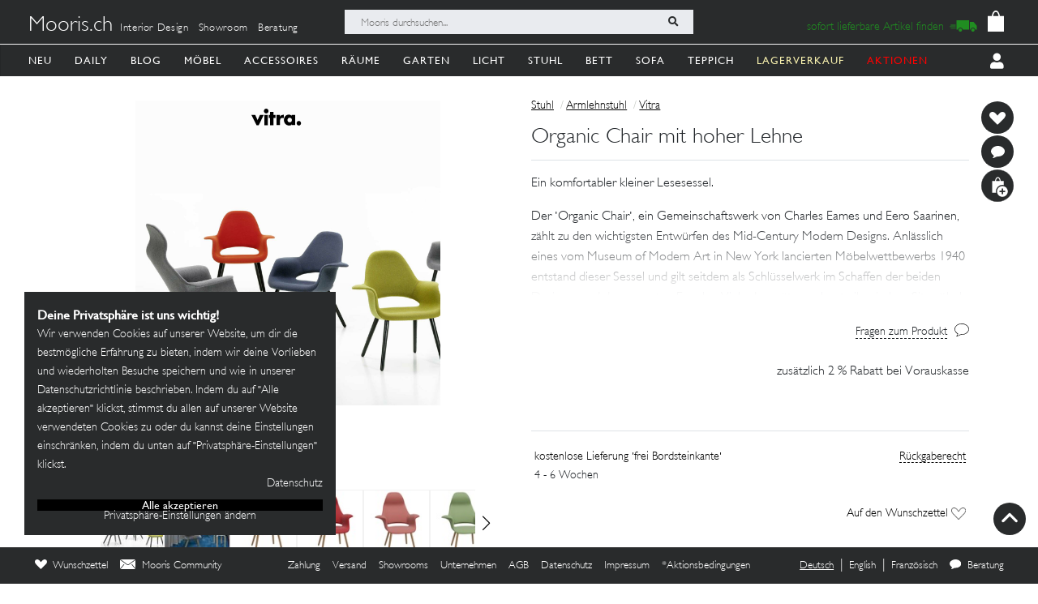

--- FILE ---
content_type: text/html; charset=utf-8
request_url: https://mooris-ch.herokuapp.com/stuhl/organic-chair-hoher-lehne-2/130640
body_size: 46453
content:
<!DOCTYPE html>
<html lang="de">
<head>
  <title>Organic Chair mit hoher Lehne</title>
  <link href="https://mooris-ch.herokuapp.com/stuhl/organic-chair-hoher-lehne-2/130640" rel="canonical" /><meta property="og:url" content="https://mooris-ch.herokuapp.com/stuhl/organic-chair-hoher-lehne-2/130640" />
  <link rel="alternate" hreflang="x-default" href="https://mooris-ch.herokuapp.com/stuhl/organic-chair-hoher-lehne-2/130640" /><link rel="alternate" hreflang="de" href="https://mooris-ch.herokuapp.com/stuhl/organic-chair-hoher-lehne-2/130640" /><link rel="alternate" hreflang="en" href="https://mooris-ch.herokuapp.com/stuhl/organic-chair-hoher-lehne-2/130640?locale=en" /><link rel="alternate" hreflang="fr" href="https://mooris-ch.herokuapp.com/stuhl/organic-chair-hoher-lehne-2/130640?locale=fr" />

  <meta name="description" content="Ein komfortabler kleiner Lesesessel. Der •Organic Chair•, ein Gemeinschaftswerk von Charles Eames und Eero Saarinen, zählt zu den wichtigsten Entwürfen des Mid-Century Modern Designs. Anlässlich eines vom Museum of Modern Art in New York lancierten Möbelwettbewerbs 1940 entstand dieser Sessel und gilt seitdem als Schlüsselwerk im Schaffen der beiden Designer und der gesamten Epoche. Viele der späteren, heute ikonischen Sitzmöbel der beiden Designer wie der •Eames Plastic Chair• sowie Saarinens •Tulip Chair•, lassen sich formal und konzeptionell auf den •Orangic Chair• zurückführen. Eine echte Insitution des Möbeldesigns also und darum ein würdiges Modell, das ich dir gerne ans Herzen legen möchte. Der Sessel mit der hohen Lehne hat nicht nur einen längeren Rücken, sondern auch längere und breitere Armlehnen. Suche deine liebste Kombi aus Holz-Untergestell und Stofffarbe und stelle den schönen und bequemen •Organic Chair• in dein Zuhause.">
  <meta name="mobile-web-app-capable" content="yes"/>
  <meta name="apple-mobile-web-app-status-bar-style" content="black">
  <meta name="apple-mobile-web-app-title" content="Mooris">
  <meta name="turbo-prefetch" content="false">

  <!-- Pinterest -->
<meta name="p:domain_verify" content="1ab329210375cb072a0cf4156f4f0df6">
<!-- End Pinterest -->


  <meta name="csrf-param" content="authenticity_token" />
<meta name="csrf-token" content="uBFu31qqJAYLuMKlHsSkm6EcuEuSee5plok9bR-HcE9aR2AAmqMRc-M4Qs4b7HXRMHduXXO6wm-5B1GJtxhsHQ" />

  <script src="/assets/turbo-a5e4483ed8da2fc31f2665dd1ac46fac6029e83f41cd191cf84c4e243e9112fb.js" type="module"></script>
  <link rel="stylesheet" href="/assets/application-cdf094050b5518bebd22b987ba308d766a1fc336313c19e42621e10a342ef76b.css" media="all" data-turbo-track="reload" />
  <script src="/assets/application-e4cae152947916a5bb3f75f3b13df1b1020799f835614636a0755bf15b5fbfda.js" data-turbo-track="reload"></script>
  <link rel="stylesheet" href="/assets/pdp-e6fa54bf8e54d845fd196058060fdbe178c364faf64563492a95e7302386d7d4.css" media="all" data-turbo-track="reload" />

  <link rel="shortcut icon" href="/assets/flavs/favicon-78c1952be421e5e8180330e33e4650f3ef778770b2cc8b7e70ec8cbc42701130.ico">

<link rel="apple-touch-icon-precomposed" sizes="120x120" href="/assets/flavs/apple-icon-120x120-397b2a6147fdd04483cf07b8bf61ba3fbf996e36f320861d73248c78298e7b06.png">
<link rel="apple-touch-icon-precomposed" sizes="72x72" href="/assets/flavs/apple-icon-72x72-cab20d48b1ec8ea83fec4c2c791cd02496245e3faab7e04465f21128ca6e03d8.png">
<link rel="apple-touch-icon-precomposed" href="/assets/flavs/mooris_touch-12281bc1940de1728cff9ecd3abfff6828cbb9fe42b7fff011a9c1310e0aa621.png">

<link rel="apple-touch-icon" sizes="57x57" href="/assets/flavs/apple-icon-57x57-be11d2786102f29209975688a880de57d000551fa8383f34a55750d4fc890dc2.png">
<link rel="apple-touch-icon" sizes="60x60" href="/assets/flavs/apple-icon-60x60-8963f0c5c08c6de730a8b34c06507135012b8382879a41fbc6c2abea2684e03f.png">
<link rel="apple-touch-icon" sizes="72x72" href="/assets/flavs/apple-icon-72x72-cab20d48b1ec8ea83fec4c2c791cd02496245e3faab7e04465f21128ca6e03d8.png">
<link rel="apple-touch-icon" sizes="76x76" href="/assets/flavs/apple-icon-76x76-1cd35151c485220a8f32e22171357a923397c538a01a59c8d0e2ac5e1617b920.png">
<link rel="apple-touch-icon" sizes="114x114" href="/assets/flavs/apple-icon-114x114-297c324f79a70934db0a0ecf44955bca3a1bac08e5711b3606c5a644ef93f35b.png">
<link rel="apple-touch-icon" sizes="120x120" href="/assets/flavs/apple-icon-120x120-397b2a6147fdd04483cf07b8bf61ba3fbf996e36f320861d73248c78298e7b06.png">
<link rel="apple-touch-icon" sizes="144x144" href="/assets/flavs/apple-icon-144x144-afa7d4df2e781b1351241a8f4ac617a70d8a6012c7fbda28cd2d897b64dd274b.png">
<link rel="apple-touch-icon" sizes="152x152" href="/assets/flavs/apple-icon-152x152-d9cd40391fbc89f5ee0c8b195d7e927a64a58b2ddd50d9fa24769cdd377df082.png">
<link rel="apple-touch-icon" sizes="180x180" href="/assets/flavs/apple-icon-180x180-bc85dde3bdf1ed71e0d867a0e6ae191ec0eed0c848c124b2ed87c4ee7ddb21de.png">
<link rel="icon" type="image/png" sizes="192x192"  href="/assets/flavs/android-icon-192x192-0e052a5da673d102ba0761d648b1f4d33286ef2fa67def5b97c5738618d86549.png">
<link rel="icon" type="image/png" sizes="32x32" href="/assets/flavs/favicon-32x32-c1e5273c571cff0dcb5c39fb3c5cd9cdedf23624115c4be5d3ccecc033465e60.png">
<link rel="icon" type="image/png" sizes="96x96" href="/assets/flavs/favicon-96x96-8ba2eb8d137f05b526a0e8b3cd14e4923d2ec79ee3ee6c3a9de3a36db9edcb63.png">
<link rel="icon" type="image/png" sizes="16x16" href="/assets/flavs/favicon-16x16-0f106f613bd4e554d87a3dff550a1fbfc24c81085f43340e2d689cc02bad9fdc.png">

<meta name="msapplication-TileColor" content="#ffffff">
<meta name="msapplication-TileImage" content="/assets/flavs/ms-icon-144x144-afa7d4df2e781b1351241a8f4ac617a70d8a6012c7fbda28cd2d897b64dd274b.png">
<meta name="theme-color" content="#ffffff">

  <meta name="viewport" content="width=device-width, initial-scale=1">
    <!-- Open Graph -->
  <meta property="og:title" name="og:title" content="Organic Chair mit hoher Lehne" />
  <meta property="og:description" content="Ein komfortabler kleiner Lesesessel. Der •Organic Chair•, ein Gemeinschaftswerk von Charles Eames und Eero Saarinen, zählt zu den wichtigsten Entwürfen des Mid-Century Modern Designs. Anlässlich eines vom Museum of Modern Art in New York lancierten Möbelwettbewerbs 1940 entstand dieser Sessel und gilt seitdem als Schlüsselwerk im Schaffen der beiden Designer und der gesamten Epoche. Viele der späteren, heute ikonischen Sitzmöbel der beiden Designer wie der •Eames Plastic Chair• sowie Saarinens •Tulip Chair•, lassen sich formal und konzeptionell auf den •Orangic Chair• zurückführen. Eine echte Insitution des Möbeldesigns also und darum ein würdiges Modell, das ich dir gerne ans Herzen legen möchte. Der Sessel mit der hohen Lehne hat nicht nur einen längeren Rücken, sondern auch längere und breitere Armlehnen. Suche deine liebste Kombi aus Holz-Untergestell und Stofffarbe und stelle den schönen und bequemen •Organic Chair• in dein Zuhause."/>
  <meta property="og:type" content="product"/>
  <meta property="og:image" content=""/>
  <meta property="og:site_name" content="Mooris - Selected Lifestyle"/>
  <meta property="og:price:amount" content="2335.00"/>
  <meta property="og:price:currency" content="CHF"/>
  <meta property="og:availability" content="instock"/>
  <meta name="turbo-cache-control" content="no-cache"/>
  <link rel="image_src" href=""/>


  <!-- Start VWO Async SmartCode -->
<link rel="preconnect" href="https://dev.visualwebsiteoptimizer.com" />
<script type='text/javascript' id='vwoCode'>
window._vwo_code || (function() {
var account_id=636111,
version=2.1,
settings_tolerance=2000,
hide_element='body',
hide_element_style = 'opacity:0 !important;filter:alpha(opacity=0) !important;background:none !important;transition:none !important;',
/* DO NOT EDIT BELOW THIS LINE */
f=false,w=window,d=document,v=d.querySelector('#vwoCode'),cK='_vwo_'+account_id+'_settings',cc={};try{var c=JSON.parse(localStorage.getItem('_vwo_'+account_id+'_config'));cc=c&&typeof c==='object'?c:{}}catch(e){}var stT=cc.stT==='session'?w.sessionStorage:w.localStorage;code={use_existing_jquery:function(){return typeof use_existing_jquery!=='undefined'?use_existing_jquery:undefined},library_tolerance:function(){return typeof library_tolerance!=='undefined'?library_tolerance:undefined},settings_tolerance:function(){return cc.sT||settings_tolerance},hide_element_style:function(){return'{'+(cc.hES||hide_element_style)+'}'},hide_element:function(){if(performance.getEntriesByName('first-contentful-paint')[0]){return''}return typeof cc.hE==='string'?cc.hE:hide_element},getVersion:function(){return version},finish:function(e){if(!f){f=true;var t=d.getElementById('_vis_opt_path_hides');if(t)t.parentNode.removeChild(t);if(e)(new Image).src='https://dev.visualwebsiteoptimizer.com/ee.gif?a='+account_id+e}},finished:function(){return f},addScript:function(e){var t=d.createElement('script');t.type='text/javascript';if(e.src){t.src=e.src}else{t.text=e.text}d.getElementsByTagName('head')[0].appendChild(t)},load:function(e,t){var i=this.getSettings(),n=d.createElement('script'),r=this;t=t||{};if(i){n.textContent=i;d.getElementsByTagName('head')[0].appendChild(n);if(!w.VWO||VWO.caE){stT.removeItem(cK);r.load(e)}}else{var o=new XMLHttpRequest;o.open('GET',e,true);o.withCredentials=!t.dSC;o.responseType=t.responseType||'text';o.onload=function(){if(t.onloadCb){return t.onloadCb(o,e)}if(o.status===200||o.status===304){_vwo_code.addScript({text:o.responseText})}else{_vwo_code.finish('&e=loading_failure:'+e)}};o.onerror=function(){if(t.onerrorCb){return t.onerrorCb(e)}_vwo_code.finish('&e=loading_failure:'+e)};o.send()}},getSettings:function(){try{var e=stT.getItem(cK);if(!e){return}e=JSON.parse(e);if(Date.now()>e.e){stT.removeItem(cK);return}return e.s}catch(e){return}},init:function(){if(d.URL.indexOf('__vwo_disable__')>-1)return;var e=this.settings_tolerance();w._vwo_settings_timer=setTimeout(function(){_vwo_code.finish();stT.removeItem(cK)},e);var t;if(this.hide_element()!=='body'){t=d.createElement('style');var i=this.hide_element(),n=i?i+this.hide_element_style():'',r=d.getElementsByTagName('head')[0];t.setAttribute('id','_vis_opt_path_hides');v&&t.setAttribute('nonce',v.nonce);t.setAttribute('type','text/css');if(t.styleSheet)t.styleSheet.cssText=n;else t.appendChild(d.createTextNode(n));r.appendChild(t)}else{t=d.getElementsByTagName('head')[0];var n=d.createElement('div');n.style.cssText='z-index: 2147483647 !important;position: fixed !important;left: 0 !important;top: 0 !important;width: 100% !important;height: 100% !important;background: white !important;';n.setAttribute('id','_vis_opt_path_hides');n.classList.add('_vis_hide_layer');t.parentNode.insertBefore(n,t.nextSibling)}var o=window._vis_opt_url||d.URL,s='https://dev.visualwebsiteoptimizer.com/j.php?a='+account_id+'&u='+encodeURIComponent(o)+'&vn='+version;if(w.location.search.indexOf('_vwo_xhr')!==-1){this.addScript({src:s})}else{this.load(s+'&x=true')}}};w._vwo_code=code;code.init();})();
</script>
<!-- End VWO Async SmartCode -->

<script>
	$(document).on('turbo:load', function() {
		if(window.MoorisConsentScreen) {
			window.MoorisConsentScreen.on('confirmed:vwo', function () {
				window.VWO = window.VWO || [];
				window.VWO.init = window.VWO.init || function(state) { window.VWO.consentState = state; }
				window.VWO.init(1);
				return true;
			});
		}
	});
</script>
  <!-- Facebook Pixel Code -->
<script>
    if(window.MoorisConsentScreen) {
      window.MoorisConsentScreen.on('confirmed:facebook', () => {
        !function(f,b,e,v,n,t,s){if(f.fbq)return;n=f.fbq=function(){n.callMethod?
          n.callMethod.apply(n,arguments):n.queue.push(arguments)};if(!f._fbq)f._fbq=n;
          n.push=n;n.loaded=!0;n.version='2.0';n.queue=[];t=b.createElement(e);t.async=!0;
          t.src=v;s=b.getElementsByTagName(e)[0];s.parentNode.insertBefore(t,s)}(window,
          document,'script','https://connect.facebook.net/en_US/fbevents.js');

        fbq('init', '484887541653809');
        fbq('track', "PageView");

        return true
      });
    }
</script>
<!-- End Facebook Pixel Code -->

  <!-- TikTok Pixel Code -->
<script>
  if(window.MoorisConsentScreen) {
    window.MoorisConsentScreen.on('confirmed:tiktok', () => {
      !function (w, d, t) {
        w.TiktokAnalyticsObject=t;var ttq=w[t]=w[t]||[];ttq.methods=["page","track","identify","instances","debug","on","off","once","ready","alias","group","enableCookie","disableCookie"],
          ttq.setAndDefer=function(t,e){t[e]=function(){t.push([e].concat(Array.prototype.slice.call(arguments,0)))}};for(var i=0;i<ttq.methods.length;i++)ttq.setAndDefer(ttq,ttq.methods[i]);
          ttq.instance=function(t){for(var e=ttq._i[t]||[],n=0;n<ttq.methods.length;n++)ttq.setAndDefer(e,ttq.methods[n]);return e},ttq.load=function(e,n){var i="https://analytics.tiktok.com/i18n/pixel/events.js";
            ttq._i=ttq._i||{},ttq._i[e]=[],ttq._i[e]._u=i,ttq._t=ttq._t||{},ttq._t[e]=+new Date,ttq._o=ttq._o||{},ttq._o[e]=n||{};
            var o=document.createElement("script");o.type="text/javascript",o.async=!0,o.src=i+"?sdkid="+e+"&lib="+t;
            var a=document.getElementsByTagName("script")[0];a.parentNode.insertBefore(o,a)};

        ttq.load('CE7FQFBC77U118FBASVG');
        ttq.page();
      }(window, document, 'ttq');
      return true;
    });
  }
</script>
<!-- End TikTok Pixel Code -->

  <!--
  Google Analytics:
  See https://developers.google.com/analytics/devguides/collection/analyticsjs/field-reference#user
-->
<script>
  if(window.MoorisConsentScreen) {
    window.MoorisConsentScreen.on('confirmed:google-analytics', function initGoogleAnalyticsFunc () {
      window.ga=window.ga||function(){(ga.q=ga.q||[]).push(arguments)};ga.l=+new Date;

      let uData = {};
      ga(
        'create',
        'UA-33844102-1',
        'auto',
        uData
      );
      ga('require', 'displayfeatures');
      ga('require', 'ec');
      ga('send', 'pageview');

      this.addResource({
        tag: 'script',
        src: 'https://www.google-analytics.com/analytics.js',
        async: true,
        parent: document.body
      })

      return true
    })
  }
</script>

  <!--
  Google Tag Manager:
  See https://tagmanager.google.com/#/container/accounts/6004234841/containers/47437799/workspaces/2
-->
<script>
  if(window.MoorisConsentScreen) {
    window.MoorisConsentScreen.on('confirmed:google-tag-manager', function () {
      this.addResource({
        tag: 'script',
        src: 'https://www.googletagmanager.com/gtag/js?id=UA-33844102-1',
        async: true,
        parent: document.body
      })
      window.dataLayer = window.dataLayer || [];
      function gtag(){dataLayer.push(arguments);}
      gtag('js', new Date());
      gtag('config', 'UA-33844102-1');
      return true
    })

    window.MoorisConsentScreen.on('confirmed:google-tag-manager', function () {
      this.addResource({
        tag: 'script',
        src: 'https://www.googletagmanager.com/gtag/js?id=AW-1000216274',
        async: true,
        parent: document.body
      })
      window.dataLayer = window.dataLayer || [];
      function gtag(){dataLayer.push(arguments);}
      gtag('js', new Date());
      gtag('config', 'AW-1000216274', {'allow_enhanced_conversions':true});

      return true
    })

    window.MoorisConsentScreen.on('confirmed:google-tag-manager', function () {
      (function(w,d,s,l,i){w[l]=w[l]||[];w[l].push({'gtm.start':
        new Date().getTime(),event:'gtm.js'});var f=d.getElementsByTagName(s)[0],
        j=d.createElement(s),dl=l!='dataLayer'?'&l='+l:'';j.async=true;j.src=
        'https://www.googletagmanager.com/gtm.js?id='+i+dl;f.parentNode.insertBefore(j,f);
      })(window,document,'script','dataLayer','GTM-TRKBGFP');

      return true
    })
  }
</script>
<!-- End Google Tag Manager -->

  <script>
  if(window.MoorisConsentScreen) {
    window.MoorisConsentScreen.on('confirmed:boxalino', function initBoxalinoFunc () {
      let bxLibLink = '//track.bx-cloud.com/static/bav2.min.js'
      let rti = '//bx-cdn.com/static/rti.min.js'

      window._bxq = window._bxq || [];
      window._bxq.push(['setAccount', 'mooris_api']);
      window._bxq.push(['setCookieDomain', 'mooris.ch']);
      window._bxq.push(['trackPageView']);

      this.addResource({
        tag: 'script',
        async: true,
        src: bxLibLink
      });

      this.addResource({
        tag: 'script',
        async: true,
        src: rti
      });
      return true
    })
  }
</script>


  <link rel="manifest" crossorigin="use-credentials" href="/manifest.json">
  <script src="/upup.min.js"></script>

  <script>
//<![CDATA[
window.I18N_LOCALE = 'de';
//]]>
</script>
  
</head>

<body class="new-navigation-bar">
  <!-- Google Tag Manager (noscript) -->
  <noscript>
    <iframe src="https://www.googletagmanager.com/ns.html?id=GTM-TRKBGFP" height="0" width="0" style="display:none;visibility:hidden"></iframe>
  </noscript>
  <!-- End Google Tag Manager (noscript) -->
<div class="wsmenucontainer clearfix">
  <div class="wsmobileheader clearfix">
  <!-- Mobile Header -->
  <div class="wsmobileheader clearfix">
    <a class="animated-arrow" id="wsnavtoggle"><span></span></a>
        <a class="is-history" href="javascript: history.length &gt; 0 ? history.go(-1) : window.location.href=&quot;/search&quot;"><span class="navigation-back"><img alt="back" src="/assets/svg/back-5c79eb46648a32f7cefc97a30d0b1b53c0aea72edc4028068118cd2420cc1763.svg" /></span></a>
      <script>
        $("#wsnavtoggle").css("display", "none");
      </script>
    <div class="smallogo">
      <ul class="mobile-search-bar">
          <div class="mobilewssearch clearfix rightmenu">
    <form class="navigation-top-search-form" data-turboform="true" action="/search" accept-charset="UTF-8" method="get">
      <input
        type="search"
        name="search"
        id="mobilesearch"
        placeholder="Mooris durchsuchen..."
        onfocus="this.placeholder = ''"
        onblur="this.placeholder = 'Mooris durchsuchen...'"
        value=""
        autocomplete="off"
        class=" mobile-bar">
      <span class="clearButton clear-button-extra" onclick="clearButton(); return false;">x</span>
      <button class="btnstyle searching_boxalino" data-loading-text="<i class='fa fa-spinner fa-spin '></i>">
        <i class="searchicon fa fa-search" aria-hidden="true"></i></button>
</form>  </div>
  <ul class="mobilesearch-results d-none" id="mobileautocomplete-search-results">
  </ul>

<script>
  var isHistory = false
  var isMobileClient = false;
  var currentUrl = "/search?filter[facet_theme]=stuhl";

  if ($('.is-history:visible')) {
    isHistory = true
  } else {
    isHistory = false
  }

  if($(window).width() < 991)
  {
    $positionning = "mobile_bar"
  } else {
    $positionning = "inside_bar"
  }

  function clearButton() {
    $("#mobilesearch").val('');
    $("#search").val('');

    $("#wsnavtoggle").css("display", "block");
    $(".mobile-cart-icon").css("display", "block");

    if (isMobileClient) {
      $("#mobilesearch").focusout();
      $(".mobilesearch-results").hide();

    }
    if ($('.is-history').length > 0) {
      $("#wsnavtoggle").css("display", "none");
    }
  }

  function searchButton() {

    if ($positionning == "mobile_bar") {
      var search_open_filter = "/search?extra_action=open_filter";
      var search_open_onclick = "";

      $("#mobilesearch").focus(function(){
        $(".mobilesearch-results").show();
        $(".clearButton").show();
        if($.trim($(".mobilesearch-results").html())=='' && $.trim($("#mobilesearch").val())=='') {
          $(".mobilesearch-results").replaceWith('<ul class="mobilesearch-results" id="mobileautocomplete-search-results"><li><a href="' + search_open_filter + '" onclick="' + search_open_onclick + '">Nach Kategorien filtern</a></li><li><a href="/studios">Showrooms</a></li></ul>');
        } else if ($.trim($("#mobilesearch").val())!='' && $.trim($(".mobilesearch-results").html())=='') {
          $.ajax({
            type: 'GET',
            url: '/autocompletesearch',
            data: {
              term: $("#mobilesearch").val(),
              mobile: true
            }
          });
        } else if ($.trim($(".mobilesearch-results").html())=='' || $.trim($("#mobilesearch").val())=='') {
          $(".mobilesearch-results").replaceWith('<ul class="mobilesearch-results" id="mobileautocomplete-search-results"><li><a href="' + search_open_filter + '" onclick="' + search_open_onclick + '">Nach Kategorien filtern</a></li><li><a href="/studios">Showrooms</a></li></ul>');
        }
      });
      $("#mobilesearch").blur(function(){
        if (!isMobileClient) {
          setTimeout('$(".mobilesearch-results").hide(); $(".clearButton").hide();', 500);
        } else {
          setTimeout('$(".clearButton").hide();', 500);
        }
      });
      $("#mobilesearch").on('input', function() {
        if (isMobileClient) {
          // Like this the background is not scrollable, only the mobilesearch-results
          $('body').css("position", "fixed");
        }
        if ($(this).val().length >= 2) return;
        $(".mobilesearch-results").replaceWith('<ul class="mobilesearch-results" id="mobileautocomplete-search-results"><li><a href="' + search_open_filter + '" onclick="' + search_open_onclick + '">Nach Kategorien filtern</a></li><li><a href="/studios">Showrooms</a></li></ul>');
      });
      $( "#mobilesearch" ).autocomplete({
        source: function( request, response ) {
          $.ajax({
            type: 'GET',
            url: '/autocompletesearch',
            data: {
              term: $("#mobilesearch").val(),
              mobile: true
            }
          });
        },
        minLength: 2
      });

    } else {

      $("#search").focus(function(){
        $(".search-results").show();
        $(".clearButton").show();
        if($.trim($(".search-results").html())=='' && $.trim($("#search").val())=='') {
          $(".search-results").replaceWith('<ul class="search-results" id="autocomplete-search-results"><li><a href="/search">Nach Kategorien filtern</a></li></ul>');
        } else if ($.trim($("#search").val())!='' && $.trim($(".search-results").html())=='') {
          $.ajax({
            type: 'GET',
            url: '/autocompletesearch',
            data: {
              term: $("#search").val()
            }
          });
        } else if ($.trim($(".search-results").html())=='' || $.trim($("#search").val())=='') {
          $(".search-results").replaceWith('<ul class="search-results p-2" id="autocomplete-search-results"><div class="search-bar-desktop-arrow "></div><li><a class="text-left menu_underline_hover" href="/search">Nach Kategorien filtern</a></li></ul>');
        }
      });
      $("#search").blur(function(){
        setTimeout('$(".search-results").hide(); $(".clearButton").hide();', 500);
      });
      $("#search").on('input', function() {
        if ($(this).val().length >= 2) return;
        $(".search-results").replaceWith('<ul class="search-results p-2" id="autocomplete-search-results"><div class="search-bar-desktop-arrow "></div><li><a class="text-left menu_underline_hover" href="/search">Nach Kategorien filtern</a></li></ul>');
      });
      $( "#search" ).autocomplete({
        source: function( request, response ) {
          $.ajax({
            type: 'GET',
            url: '/autocompletesearch',
            data: {
              term: $("#search").val()
            }
          });
        },
        minLength: 2
      });

      $("form[data-turboform]").submit(function( event ) {
        if (($.trim($("#search").val()) === "" && $("#search").is(":visible")) || ($.trim($("#mobilesearch").val()) === "" && $("#mobilesearch").is(":visible"))) {
          return false;
        }

        // Because of possible interference between autocomplete ajax requests and the search form,
        // we do a fake ajax request with a timeout on server side ...
        var redirection =  this.action+(this.action.indexOf('?') == -1 ? '?' : '&')+$(this).serialize();
        $.ajax({
          type: 'GET',
          url: '/fake_search_loop',
          data: {
            redirection: redirection
          },
          beforeSend: function(){
            button = $(".searching_boxalino");
            button.html(button.attr("data-loading-text"));
          }
        }).always(function(){
          window.location.href = redirection;
        });

        return false;
      });

    }
  }

  $( document ).on('turbo:load', function() {
    searchButton($positionning);
    // This is a special case. Fill the search-aside bar if there are no entries found...
    setTimeout(function(){
      var moorisSearchScroll = sessionStorage.getItem("mooris_search_scroll");
      if ($("#search-aside").height() < $( window ).height() && moorisSearchScroll <= 1) {
        $("#search-aside").css("height", "100vh");
      }
    }, 1000);
  });
  $(window).scroll(function() {
    if ($(this).scrollTop()) {
      $('#toTop').fadeIn();
    } else {
      $('#toTop').fadeOut();
    }
  });

  $("#toTop").click(function() {
    $("html, body").animate({scrollTop: 0}, 1000);
  });

  $imgForItem = $('.img-for-item')

  $('.item-with-pic').on('mouseover', function() {
    $('.theme-subtheme-img-container').show();
    $('.menu-img-container').hide();
    $('.img-for-item').hide();
    $('#image-for-'+ this.id).show();
  }).bind('mouseout',  function(){
    $('.theme-subtheme-img-container').hide();
    $('#image-for-'+ this.id).hide();
    $('.menu-img-container').show(500);
  });

</script>


      </ul>
      <span class="mobile-cart-icon">
          <div class="cart_counter">
            <a class="cart-icon hide-left-nav" data-remote="true" href="/cart/show_cart"><img alt="Warenkorb" style="width:20px;" src="/assets/svg/bag-long-ears-faf6777072dd93a6d3f0b50fd713d8ceb009aba132640cc3c0fbe18946f5fee1.svg" /></a>
<span class="cart-icon-number" style="color: black"></span>
<script>
// Because the span is not within the a-tag, trigger event like this.
// We don't want to make adaptations in css because of IE ....
$(".cart-icon-number").on('click', function(event){
  $.ajax({
      type: 'GET',
      dataType: "script",
      url: '/cart/show_cart'
  });
});
</script>

          </div>
        </span>
    </div>
  </div>
  <!-- Mobile Header end-->
</div>
<div class="header">
  <!-- Menu -->
  <div class="headtoppart clearfix first-header navigation-top">
  <div class="headerwp">
    <div class="navigation-top-container">
        <div class="navigation-top-services">
          <a class="header-title" href="/">Mooris.ch</a>
          <span class='top-services'>
              <a class="top-service" href="/interior-design">Interior Design</a>
              <a class="top-service" href="/studios">Showroom</a>
              <a class="top-service" href="/online-beratung">Beratung</a>
          </span>
        </div>
      <div class="navigation-top-search">
          <div class="wssearch clearfix rightmenu">
    <form class="navigation-top-search-form" data-turboform="true" action="/search" accept-charset="UTF-8" method="get">
      <input
        type="search"
        name="search"
        id="search"
        placeholder="Mooris durchsuchen..."
        onfocus="this.placeholder = ''"
        onblur="this.placeholder = 'Mooris durchsuchen...'"
        value=""
        autocomplete="off"
        class=" inside-bar">
      <span class="clearButton " onclick="clearButton(); return false;">x</span>
      <button class="btnstyle searching_boxalino" data-loading-text="<i class='fa fa-spinner fa-spin '></i>">
        <i class="searchicon fa fa-search" aria-hidden="true"></i></button>
</form>  </div>
  <ul class="search-results d-none" id="autocomplete-search-results">
  </ul>

<script>
  var isHistory = false
  var isMobileClient = false;
  var currentUrl = "/search?filter[facet_theme]=stuhl";

  if ($('.is-history:visible')) {
    isHistory = true
  } else {
    isHistory = false
  }

  if($(window).width() < 991)
  {
    $positionning = "mobile_bar"
  } else {
    $positionning = "inside_bar"
  }

  function clearButton() {
    $("#mobilesearch").val('');
    $("#search").val('');

    $("#wsnavtoggle").css("display", "block");
    $(".mobile-cart-icon").css("display", "block");

    if (isMobileClient) {
      $("#mobilesearch").focusout();
      $(".mobilesearch-results").hide();

    }
    if ($('.is-history').length > 0) {
      $("#wsnavtoggle").css("display", "none");
    }
  }

  function searchButton() {

    if ($positionning == "mobile_bar") {
      var search_open_filter = "/search?extra_action=open_filter";
      var search_open_onclick = "";

      $("#mobilesearch").focus(function(){
        $(".mobilesearch-results").show();
        $(".clearButton").show();
        if($.trim($(".mobilesearch-results").html())=='' && $.trim($("#mobilesearch").val())=='') {
          $(".mobilesearch-results").replaceWith('<ul class="mobilesearch-results" id="mobileautocomplete-search-results"><li><a href="' + search_open_filter + '" onclick="' + search_open_onclick + '">Nach Kategorien filtern</a></li><li><a href="/studios">Showrooms</a></li></ul>');
        } else if ($.trim($("#mobilesearch").val())!='' && $.trim($(".mobilesearch-results").html())=='') {
          $.ajax({
            type: 'GET',
            url: '/autocompletesearch',
            data: {
              term: $("#mobilesearch").val(),
              mobile: true
            }
          });
        } else if ($.trim($(".mobilesearch-results").html())=='' || $.trim($("#mobilesearch").val())=='') {
          $(".mobilesearch-results").replaceWith('<ul class="mobilesearch-results" id="mobileautocomplete-search-results"><li><a href="' + search_open_filter + '" onclick="' + search_open_onclick + '">Nach Kategorien filtern</a></li><li><a href="/studios">Showrooms</a></li></ul>');
        }
      });
      $("#mobilesearch").blur(function(){
        if (!isMobileClient) {
          setTimeout('$(".mobilesearch-results").hide(); $(".clearButton").hide();', 500);
        } else {
          setTimeout('$(".clearButton").hide();', 500);
        }
      });
      $("#mobilesearch").on('input', function() {
        if (isMobileClient) {
          // Like this the background is not scrollable, only the mobilesearch-results
          $('body').css("position", "fixed");
        }
        if ($(this).val().length >= 2) return;
        $(".mobilesearch-results").replaceWith('<ul class="mobilesearch-results" id="mobileautocomplete-search-results"><li><a href="' + search_open_filter + '" onclick="' + search_open_onclick + '">Nach Kategorien filtern</a></li><li><a href="/studios">Showrooms</a></li></ul>');
      });
      $( "#mobilesearch" ).autocomplete({
        source: function( request, response ) {
          $.ajax({
            type: 'GET',
            url: '/autocompletesearch',
            data: {
              term: $("#mobilesearch").val(),
              mobile: true
            }
          });
        },
        minLength: 2
      });

    } else {

      $("#search").focus(function(){
        $(".search-results").show();
        $(".clearButton").show();
        if($.trim($(".search-results").html())=='' && $.trim($("#search").val())=='') {
          $(".search-results").replaceWith('<ul class="search-results" id="autocomplete-search-results"><li><a href="/search">Nach Kategorien filtern</a></li></ul>');
        } else if ($.trim($("#search").val())!='' && $.trim($(".search-results").html())=='') {
          $.ajax({
            type: 'GET',
            url: '/autocompletesearch',
            data: {
              term: $("#search").val()
            }
          });
        } else if ($.trim($(".search-results").html())=='' || $.trim($("#search").val())=='') {
          $(".search-results").replaceWith('<ul class="search-results p-2" id="autocomplete-search-results"><div class="search-bar-desktop-arrow "></div><li><a class="text-left menu_underline_hover" href="/search">Nach Kategorien filtern</a></li></ul>');
        }
      });
      $("#search").blur(function(){
        setTimeout('$(".search-results").hide(); $(".clearButton").hide();', 500);
      });
      $("#search").on('input', function() {
        if ($(this).val().length >= 2) return;
        $(".search-results").replaceWith('<ul class="search-results p-2" id="autocomplete-search-results"><div class="search-bar-desktop-arrow "></div><li><a class="text-left menu_underline_hover" href="/search">Nach Kategorien filtern</a></li></ul>');
      });
      $( "#search" ).autocomplete({
        source: function( request, response ) {
          $.ajax({
            type: 'GET',
            url: '/autocompletesearch',
            data: {
              term: $("#search").val()
            }
          });
        },
        minLength: 2
      });

      $("form[data-turboform]").submit(function( event ) {
        if (($.trim($("#search").val()) === "" && $("#search").is(":visible")) || ($.trim($("#mobilesearch").val()) === "" && $("#mobilesearch").is(":visible"))) {
          return false;
        }

        // Because of possible interference between autocomplete ajax requests and the search form,
        // we do a fake ajax request with a timeout on server side ...
        var redirection =  this.action+(this.action.indexOf('?') == -1 ? '?' : '&')+$(this).serialize();
        $.ajax({
          type: 'GET',
          url: '/fake_search_loop',
          data: {
            redirection: redirection
          },
          beforeSend: function(){
            button = $(".searching_boxalino");
            button.html(button.attr("data-loading-text"));
          }
        }).always(function(){
          window.location.href = redirection;
        });

        return false;
      });

    }
  }

  $( document ).on('turbo:load', function() {
    searchButton($positionning);
    // This is a special case. Fill the search-aside bar if there are no entries found...
    setTimeout(function(){
      var moorisSearchScroll = sessionStorage.getItem("mooris_search_scroll");
      if ($("#search-aside").height() < $( window ).height() && moorisSearchScroll <= 1) {
        $("#search-aside").css("height", "100vh");
      }
    }, 1000);
  });
  $(window).scroll(function() {
    if ($(this).scrollTop()) {
      $('#toTop').fadeIn();
    } else {
      $('#toTop').fadeOut();
    }
  });

  $("#toTop").click(function() {
    $("html, body").animate({scrollTop: 0}, 1000);
  });

  $imgForItem = $('.img-for-item')

  $('.item-with-pic').on('mouseover', function() {
    $('.theme-subtheme-img-container').show();
    $('.menu-img-container').hide();
    $('.img-for-item').hide();
    $('#image-for-'+ this.id).show();
  }).bind('mouseout',  function(){
    $('.theme-subtheme-img-container').hide();
    $('#image-for-'+ this.id).hide();
    $('.menu-img-container').show(500);
  });

</script>


      </div>
      <div class="navigation-top-cart">
          <div class="sofort-navigation-container">
            <div class="nav-sofort-icon">
  <a style="padding-left: 0px" onclick="closeMobileSlider()" class="top_menu_link_identifer" href="/sofort">
    <span class="nav-sofort-text">sofort lieferbare Artikel finden </span>
    <img alt="sofort lieferbar" src="/assets/fast_delivery-851f20335ba3fbb0a96df80441532af0c92b1106b5a7c1d2347e6515e8ed51a4.svg" />
</a></div>

          </div>


        <div class="headertopright">
          <div class="cart_counter d-none d-md-block">
            <a class="cart-icon hide-left-nav" data-remote="true" href="/cart/show_cart"><img alt="Warenkorb" style="width:20px;" src="/assets/svg/bag-long-ears-faf6777072dd93a6d3f0b50fd713d8ceb009aba132640cc3c0fbe18946f5fee1.svg" /></a>
<span class="cart-icon-number" style="color: black"></span>
<script>
// Because the span is not within the a-tag, trigger event like this.
// We don't want to make adaptations in css because of IE ....
$(".cart-icon-number").on('click', function(event){
  $.ajax({
      type: 'GET',
      dataType: "script",
      url: '/cart/show_cart'
  });
});
</script>

          </div>
        </div>
      </div>
    </div>
  </div>
</div>

    <div class="navigation-bottom ">
    <div id="headerfixed">
      <div class="wsmain">
        <nav class="clearfix wsmenu">
            <ul class="mobile-sub wsmenu-list tablet-navigation">
                <li class="nav-sofort-icon-mobile">
  <a style="padding-left: 0px" onclick="closeMobileSlider()" class="top_menu_link_identifer" href="/sofort">
    <span class="nav-sofort-text">sofort lieferbare Artikel finden </span>
    <img alt="sofort lieferbar" src="/assets/fast_delivery-851f20335ba3fbb0a96df80441532af0c92b1106b5a7c1d2347e6515e8ed51a4.svg" />
</a></li>

              <li id="mobile-wsshopmyaccount" class="navigation-login">
                <a href="/users/sign_in" class="login-icon-title-container" onclick="closeMobileSlider()">
                  <i class="fa fa-user"></i>
                  <span class="login-title">Profil</span>
                </a>
              </li>
                <li class="d-lg-none top-services-mobile">
                  <a class="top-service" href="/interior-design">Interior Design</a>
                </li>
                <li class="d-lg-none top-services-mobile">
                  <a class="top-service" href="/studios">Showroom</a>
                </li>
                <li class="d-lg-none top-services-mobile">
                  <a class="top-service" href="/online-beratung">Beratung</a>
                </li>
                  
  <li class="navigation-bottom-item-desktop">
    <a onclick="closeMobileSlider()" title="Neu" class="top_menu_link_identifer" href="/search?filter[facet_store]=neu&nv=62ac5">Neu</a>
  </li>

                  
  <li class="navigation-bottom-item-desktop">
    <a onclick="closeMobileSlider()" title="Daily" class="top_menu_link_identifer" href="/daily/store">Daily</a>
  </li>

                  
  <li class="navigation-bottom-item-desktop">
    <a onclick="closeMobileSlider()" title="Blog" class="top_menu_link_identifer" href="/blog">Blog</a>
  </li>

                  
  <li class="navigation-bottom-item-desktop">
    <a onclick="closeMobileSlider()" title="Möbel" class="top_menu_link_identifer" href="/store?nv=62ac5">Möbel</a>
      <!-- Everything except Room -->
      
<div class="megamenu megamenu-arrow-container">
  <div class="navigation-bottom-item-desktop-arrow"></div>
</div>
<div class="megamenu clearfix megamenu" style="">
  <div class="container-fluid">
    <div class="row">
        <div class="d-none">
          <ul class="wstliststy02 clearfix">
            <li class="wstheading clearfix">
              <a onclick="closeMobileSlider()" class="top_menu_link_identifer" href="/store?nv=62ac5">Möbel</a>
            </li>
          </ul>
        </div>
        <!-- Möbel -->
          <div class="col-lg-3 col-md-12 scene-box">
            <ul class="wstliststy02 clearfix scene_158">
                <li class="wstheading clearfix">
                  <div class="wstheading-container">
                      <a onclick="closeMobileSlider()" class="menu_underline_hover furniture-subtitle-link" href="/search?filter[facet_theme]=stuhl&nv=62ac5">Stuhl</a>
                  </div>
                  <div class="navigation-scenes-icon-container">
                      <img alt="chair" src="/assets/core/navigation_icons/chair-db005dde8776cada0436925f4028d6226bba86f7d3b469241c8924171385b0f5.svg" />
                  </div>
                </li>
              <div class="li-container">
                  <li>
                    <a onclick="closeMobileSlider()" class="menu_underline_hover" href="/search?filter[facet_sub_theme]=hocker&nv=62ac5">Hocker</a>
                  </li>
                  <li>
                    <a onclick="closeMobileSlider()" class="menu_underline_hover" href="/search?filter[facet_sub_theme]=barstuhl&nv=62ac5">Barstuhl</a>
                  </li>
                  <li>
                    <a onclick="closeMobileSlider()" class="menu_underline_hover" href="/search?filter[facet_sub_theme]=armlehnstuhl&nv=62ac5">Armlehnstuhl</a>
                  </li>
                  <li>
                    <a onclick="closeMobileSlider()" class="menu_underline_hover" href="/search?filter[facet_sub_theme]=freischwinger&nv=62ac5">Freischwinger</a>
                  </li>
                  <li>
                    <a onclick="closeMobileSlider()" class="menu_underline_hover" href="/search?filter[facet_sub_theme]=holzstuhl&nv=62ac5">Holzstuhl</a>
                  </li>
                  <li>
                    <a onclick="closeMobileSlider()" class="menu_underline_hover" href="/search?filter[facet_sub_theme]=kunststoff-metallstuhl&nv=62ac5">Kunststoff & Metallstuhl</a>
                  </li>
                  <li>
                    <a onclick="closeMobileSlider()" class="menu_underline_hover" href="/search?filter[facet_sub_theme]=polsterstuhl&nv=62ac5">Polsterstuhl</a>
                  </li>
                  <li>
                    <a onclick="closeMobileSlider()" class="menu_underline_hover" href="/search?filter[facet_sub_theme]=buerostuhl&nv=62ac5">Bürostuhl</a>
                  </li>
              </div>
            </ul>
          </div>
          <div class="col-lg-3 col-md-12 scene-box">
            <ul class="wstliststy02 clearfix scene_160">
                <li class="wstheading clearfix">
                  <div class="wstheading-container">
                      <a onclick="closeMobileSlider()" class="menu_underline_hover furniture-subtitle-link" href="/search?filter[facet_theme]=tisch&nv=62ac5">Tisch</a>
                  </div>
                  <div class="navigation-scenes-icon-container">
                      <img alt="table" src="/assets/core/navigation_icons/table-3a6179b0972ae17e58f264ae294cb4911dbe14d646d137f1364dff98d96d1522.svg" />
                  </div>
                </li>
              <div class="li-container">
                  <li>
                    <a onclick="closeMobileSlider()" class="menu_underline_hover" href="/search?filter[facet_sub_theme]=burotisch&nv=62ac5">Bürotisch</a>
                  </li>
                  <li>
                    <a onclick="closeMobileSlider()" class="menu_underline_hover" href="/search?filter[facet_sub_theme]=eckiger-tisch&nv=62ac5">Eckiger Tisch</a>
                  </li>
                  <li>
                    <a onclick="closeMobileSlider()" class="menu_underline_hover" href="/search?filter[facet_sub_theme]=runder-tisch&nv=62ac5">Runder Tisch</a>
                  </li>
                  <li>
                    <a onclick="closeMobileSlider()" class="menu_underline_hover" href="/search?filter[facet_sub_theme]=sekretar&nv=62ac5">Sekretär</a>
                  </li>
                  <li>
                    <a onclick="closeMobileSlider()" class="menu_underline_hover" href="/search?filter[facet_sub_theme]=tischgestell&nv=62ac5">Tischgestell</a>
                  </li>
              </div>
            </ul>
          </div>
          <div class="col-lg-3 col-md-12 scene-box">
            <ul class="wstliststy02 clearfix scene_154">
                <li class="wstheading clearfix">
                  <div class="wstheading-container">
                      <a onclick="closeMobileSlider()" class="menu_underline_hover furniture-subtitle-link" href="/search?filter[facet_theme]=regal&nv=62ac5">Regal</a>
                  </div>
                  <div class="navigation-scenes-icon-container">
                      <img alt="shelf" src="/assets/core/navigation_icons/shelf-363778714db3f56d479db9962dd362f37760a29dded3118e02d709f7e4345cb7.svg" />
                  </div>
                </li>
              <div class="li-container">
                  <li>
                    <a onclick="closeMobileSlider()" class="menu_underline_hover" href="/search?filter[facet_sub_theme]=anlehnregal&nv=62ac5">Anlehnregal</a>
                  </li>
                  <li>
                    <a onclick="closeMobileSlider()" class="menu_underline_hover" href="/search?filter[facet_sub_theme]=saulenregal&nv=62ac5">Säulenregal</a>
                  </li>
                  <li>
                    <a onclick="closeMobileSlider()" class="menu_underline_hover" href="/search?filter[facet_sub_theme]=standregal&nv=62ac5">Standregal</a>
                  </li>
                  <li>
                    <a onclick="closeMobileSlider()" class="menu_underline_hover" href="/search?filter[facet_sub_theme]=wandregal&nv=62ac5">Wandregal</a>
                  </li>
              </div>
            </ul>
          </div>
          <div class="col-lg-3 col-md-12 scene-box">
            <ul class="wstliststy02 clearfix scene_153">
                <li class="wstheading clearfix">
                  <div class="wstheading-container">
                      <a onclick="closeMobileSlider()" class="menu_underline_hover furniture-subtitle-link" href="/search?filter[facet_theme]=leuchte&nv=62ac5">Licht</a>
                  </div>
                  <div class="navigation-scenes-icon-container">
                      <img alt="light" src="/assets/core/navigation_icons/light-7a0c0ffc263426df5ad44c51d4a0c880712ae976b159657d51ab33eba181b4ff.svg" />
                  </div>
                </li>
              <div class="li-container">
                  <li>
                    <a onclick="closeMobileSlider()" class="menu_underline_hover" href="/search?filter[facet_sub_theme]=deckenleuchte&nv=62ac5">Deckenleuchte</a>
                  </li>
                  <li>
                    <a onclick="closeMobileSlider()" class="menu_underline_hover" href="/search?filter[facet_sub_theme]=dekoleuchte&nv=62ac5">Dekoleuchte</a>
                  </li>
                  <li>
                    <a onclick="closeMobileSlider()" class="menu_underline_hover" href="/search?filter[facet_sub_theme]=leseleuchte&nv=62ac5">Leseleuchte</a>
                  </li>
                  <li>
                    <a onclick="closeMobileSlider()" class="menu_underline_hover" href="/search?filter[facet_sub_theme]=pendelleuchte&nv=62ac5">Pendelleuchte</a>
                  </li>
                  <li>
                    <a onclick="closeMobileSlider()" class="menu_underline_hover" href="/search?filter[facet_sub_theme]=stehleuchte&nv=62ac5">Stehleuchte</a>
                  </li>
                  <li>
                    <a onclick="closeMobileSlider()" class="menu_underline_hover" href="/search?filter[facet_sub_theme]=tischleuchte&nv=62ac5">Tischleuchte</a>
                  </li>
                  <li>
                    <a onclick="closeMobileSlider()" class="menu_underline_hover" href="/search?filter[facet_sub_theme]=wandleuchte&nv=62ac5">Wandleuchte</a>
                  </li>
              </div>
            </ul>
          </div>
          <div class="col-lg-3 col-md-12 scene-box">
            <ul class="wstliststy02 clearfix scene_147">
                <li class="wstheading clearfix">
                  <div class="wstheading-container">
                      <a onclick="closeMobileSlider()" class="menu_underline_hover furniture-subtitle-link" href="/search?filter[facet_theme]=bett&nv=62ac5">Bett</a>
                  </div>
                  <div class="navigation-scenes-icon-container">
                      <img alt="bed" src="/assets/core/navigation_icons/bed-85fd418a54c282bf374a93b04c1dcd4e8ccf94340864f105aeee32ef500b734b.svg" />
                  </div>
                </li>
              <div class="li-container">
                  <li>
                    <a onclick="closeMobileSlider()" class="menu_underline_hover" href="/search?filter[facet_sub_theme]=doppelbett&nv=62ac5">Doppelbett</a>
                  </li>
                  <li>
                    <a onclick="closeMobileSlider()" class="menu_underline_hover" href="/search?filter[facet_sub_theme]=einzelbett&nv=62ac5">Einzelbett</a>
                  </li>
                  <li>
                    <a onclick="closeMobileSlider()" class="menu_underline_hover" href="/search?filter[facet_sub_theme]=gastebett&nv=62ac5">Gästebett</a>
                  </li>
                  <li>
                    <a onclick="closeMobileSlider()" class="menu_underline_hover" href="/search?filter[facet_sub_theme]=zubehor&nv=62ac5">Zubehör</a>
                  </li>
                  <li>
                    <a onclick="closeMobileSlider()" class="menu_underline_hover" href="/search?filter[facet_sub_theme]=matratze&nv=62ac5">Matratze</a>
                  </li>
              </div>
            </ul>
          </div>
          <div class="col-lg-3 col-md-12 scene-box">
            <ul class="wstliststy02 clearfix scene_152">
                <li class="wstheading clearfix">
                  <div class="wstheading-container">
                      <a onclick="closeMobileSlider()" class="menu_underline_hover furniture-subtitle-link" href="/kleiderschrank">Kommode & Kleiderschrank</a>
                  </div>
                  <div class="navigation-scenes-icon-container">
                      <img alt="chestofdrawerswardrobe" src="/assets/core/navigation_icons/chestofdrawerswardrobe-138b6955b76b292afeebaa75ade83c07f93f3de2a63fe9b56e85a9515a375e52.svg" />
                  </div>
                </li>
              <div class="li-container">
                  <li>
                    <a onclick="closeMobileSlider()" class="menu_underline_hover" href="/search?filter[facet_sub_theme]=kleiderschrank&nv=62ac5">Kleiderschrank</a>
                  </li>
                  <li>
                    <a onclick="closeMobileSlider()" class="menu_underline_hover" href="/search?filter[facet_sub_theme]=kleiderstander&nv=62ac5">Kleiderständer</a>
                  </li>
                  <li>
                    <a onclick="closeMobileSlider()" class="menu_underline_hover" href="/search?filter[facet_sub_theme]=kommode&nv=62ac5">Kommode</a>
                  </li>
                  <li>
                    <a onclick="closeMobileSlider()" class="menu_underline_hover" href="/search?filter[facet_sub_theme]=kuchenschrank&nv=62ac5">Küchenschrank</a>
                  </li>
                  <li>
                    <a onclick="closeMobileSlider()" class="menu_underline_hover" href="/search?filter[facet_sub_theme]=rollkorpus&nv=62ac5">Rollkorpus</a>
                  </li>
                  <li>
                    <a onclick="closeMobileSlider()" class="menu_underline_hover" href="/search?filter[facet_sub_theme]=vitrine&nv=62ac5">Vitrine</a>
                  </li>
              </div>
            </ul>
          </div>
          <div class="col-lg-3 col-md-12 scene-box">
            <ul class="wstliststy02 clearfix scene_156">
                <li class="wstheading clearfix">
                  <div class="wstheading-container">
                      <a onclick="closeMobileSlider()" class="menu_underline_hover furniture-subtitle-link" href="/search?filter[facet_theme]=sideboard&nv=62ac5">Sideboard</a>
                  </div>
                  <div class="navigation-scenes-icon-container">
                      <img alt="sideboard" src="/assets/core/navigation_icons/sideboard-0f673d5855c46fd0893d6968ae228bcc493fc0797e2956212dc7ddc62880519e.svg" />
                  </div>
                </li>
              <div class="li-container">
                  <li>
                    <a onclick="closeMobileSlider()" class="menu_underline_hover" href="/search?filter[facet_sub_theme]=konsole&nv=62ac5">Konsole</a>
                  </li>
                  <li>
                    <a onclick="closeMobileSlider()" class="menu_underline_hover" href="/search?filter[facet_sub_theme]=lowboard&nv=62ac5">Lowboard</a>
                  </li>
                  <li>
                    <a onclick="closeMobileSlider()" class="menu_underline_hover" href="/search?filter[facet_sub_theme]=classic-sideboard&nv=62ac5">Sideboard</a>
                  </li>
                  <li>
                    <a onclick="closeMobileSlider()" class="menu_underline_hover" href="/search?filter[facet_sub_theme]=tv-mobel&nv=62ac5">TV-Möbel</a>
                  </li>
              </div>
            </ul>
          </div>
          <div class="col-lg-3 col-md-12 scene-box">
            <ul class="wstliststy02 clearfix scene_157">
                <li class="wstheading clearfix">
                  <div class="wstheading-container">
                      <a onclick="closeMobileSlider()" class="menu_underline_hover furniture-subtitle-link" href="/search?filter[facet_theme]=sofa&nv=62ac5">Sofa</a>
                  </div>
                  <div class="navigation-scenes-icon-container">
                      <img alt="sofa" src="/assets/core/navigation_icons/sofa-586bde44639deeb2318991e63c31a153a45186155f5476e0bb93e3cf6a6331a3.svg" />
                  </div>
                </li>
              <div class="li-container">
                  <li>
                    <a onclick="closeMobileSlider()" class="menu_underline_hover" href="/search?filter[facet_sub_theme]=2-3-sofa&nv=62ac5">2-3 Sofa</a>
                  </li>
                  <li>
                    <a onclick="closeMobileSlider()" class="menu_underline_hover" href="/search?filter[facet_sub_theme]=daybed&nv=62ac5">Daybed</a>
                  </li>
                  <li>
                    <a onclick="closeMobileSlider()" class="menu_underline_hover" href="/search?filter[facet_sub_theme]=ecksofa&nv=62ac5">Ecksofa</a>
                  </li>
                  <li>
                    <a onclick="closeMobileSlider()" class="menu_underline_hover" href="/search?filter[facet_sub_theme]=schlafsofa&nv=62ac5">Schlafsofa</a>
                  </li>
                  <li>
                    <a onclick="closeMobileSlider()" class="menu_underline_hover" href="/search?filter[facet_sub_theme]=2-sitzer&nv=62ac5">2 Sitzer</a>
                  </li>
              </div>
            </ul>
          </div>
          <div class="col-lg-3 col-md-12 scene-box">
            <ul class="wstliststy02 clearfix scene_155">
                <li class="wstheading clearfix">
                  <div class="wstheading-container">
                      <a onclick="closeMobileSlider()" class="menu_underline_hover furniture-subtitle-link" href="/search?filter[facet_theme]=sessel&nv=62ac5">Sessel</a>
                  </div>
                  <div class="navigation-scenes-icon-container">
                      <img alt="armchair" src="/assets/core/navigation_icons/armchair-1bbb1b5d37ba2cabf47249557d463aad1d76df3b7d9aa0bde12a223431eb2e57.svg" />
                  </div>
                </li>
              <div class="li-container">
                  <li>
                    <a onclick="closeMobileSlider()" class="menu_underline_hover" href="/search?filter[facet_sub_theme]=pouf&nv=62ac5">Pouf & Hocker</a>
                  </li>
                  <li>
                    <a onclick="closeMobileSlider()" class="menu_underline_hover" href="/search?filter[facet_sub_theme]=relaxliege&nv=62ac5">Relaxliege</a>
                  </li>
                  <li>
                    <a onclick="closeMobileSlider()" class="menu_underline_hover" href="/search?filter[facet_sub_theme]=schaukelstuhl&nv=62ac5">Schaukelstuhl</a>
                  </li>
                  <li>
                    <a onclick="closeMobileSlider()" class="menu_underline_hover" href="/search?filter[facet_sub_theme]=sessel&nv=62ac5">Sessel</a>
                  </li>
              </div>
            </ul>
          </div>
          <div class="col-lg-3 col-md-12 scene-box">
            <ul class="wstliststy02 clearfix scene_146">
                <li class="wstheading clearfix">
                  <div class="wstheading-container">
                      <a onclick="closeMobileSlider()" class="menu_underline_hover furniture-subtitle-link" href="/search?filter[facet_theme]=beistelltisch&nv=62ac5">Beistelltisch</a>
                  </div>
                  <div class="navigation-scenes-icon-container">
                      <img alt="side-table" src="/assets/core/navigation_icons/side-table-25b6c6b8e8cefb255578e9446b4efb58b8408326075274a092b6e24c09555a9c.svg" />
                  </div>
                </li>
              <div class="li-container">
                  <li>
                    <a onclick="closeMobileSlider()" class="menu_underline_hover" href="/search?filter[facet_sub_theme]=barwagen&nv=62ac5">Barwagen</a>
                  </li>
                  <li>
                    <a onclick="closeMobileSlider()" class="menu_underline_hover" href="/search?filter[facet_sub_theme]=Beistelltisch&nv=62ac5">Beistelltisch</a>
                  </li>
                  <li>
                    <a onclick="closeMobileSlider()" class="menu_underline_hover" href="/search?filter[facet_sub_theme]=couchtisch&nv=62ac5">Couchtisch</a>
                  </li>
                  <li>
                    <a onclick="closeMobileSlider()" class="menu_underline_hover" href="/search?filter[facet_sub_theme]=nachttisch&nv=62ac5">Nachttisch</a>
                  </li>
                  <li>
                    <a onclick="closeMobileSlider()" class="menu_underline_hover" href="/search?filter[facet_sub_theme]=tischset&nv=62ac5">Tisch-Set</a>
                  </li>
              </div>
            </ul>
          </div>
          <div class="col-lg-3 col-md-12 scene-box">
            <ul class="wstliststy02 clearfix scene_159">
                <li class="wstheading clearfix">
                  <div class="wstheading-container">
                      <a onclick="closeMobileSlider()" class="menu_underline_hover furniture-subtitle-link" href="/search?filter[facet_theme]=teppich&nv=62ac5">Teppich</a>
                  </div>
                  <div class="navigation-scenes-icon-container">
                      <img alt="rugs" src="/assets/core/navigation_icons/rugs-9e5b5ca2930fb4fe647015b3b3897290e2a0dbbafd3e59abb9e7ed8c17e2f2d3.svg" />
                  </div>
                </li>
              <div class="li-container">
                  <li>
                    <a onclick="closeMobileSlider()" class="menu_underline_hover" href="/search?filter[facet_sub_theme]=eckig&nv=62ac5">Eckige Teppiche</a>
                  </li>
                  <li>
                    <a onclick="closeMobileSlider()" class="menu_underline_hover" href="/search?filter[facet_sub_theme]=rund&nv=62ac5">Runde Teppiche</a>
                  </li>
                  <li>
                    <a onclick="closeMobileSlider()" class="menu_underline_hover" href="/search?filter[facet_sub_theme]=felle&nv=62ac5">Felle & Fellteppiche</a>
                  </li>
                  <li>
                    <a onclick="closeMobileSlider()" class="menu_underline_hover" href="/search?filter[facet_sub_theme]=outdoor&nv=62ac5">Indoor & Outdoor Teppiche</a>
                  </li>
                  <li>
                    <a onclick="closeMobileSlider()" class="menu_underline_hover" href="/search?filter[facet_sub_theme]=laufer&nv=62ac5">Indoor Läufer</a>
                  </li>
                  <li>
                    <a onclick="closeMobileSlider()" class="menu_underline_hover" href="/search?filter[facet_sub_theme]=turvorleger&nv=62ac5">Türvorleger</a>
                  </li>
                  <li>
                    <a onclick="closeMobileSlider()" class="menu_underline_hover" href="/search?filter[facet_sub_theme]=outdoor-laufer&nv=62ac5">Outdoor Läufer</a>
                  </li>
              </div>
            </ul>
          </div>
          <div class="col-lg-3 col-md-12 scene-box">
            <ul class="wstliststy02 clearfix scene_149">
                <li class="wstheading clearfix">
                  <div class="wstheading-container">
                      <a onclick="closeMobileSlider()" class="menu_underline_hover furniture-subtitle-link" href="/search?filter[facet_theme]=garderobe&nv=62ac5">Garderobe</a>
                  </div>
                  <div class="navigation-scenes-icon-container">
                      <img alt="wardrobe" src="/assets/core/navigation_icons/wardrobe-651ce90636b418ec9642a196b1faed67fffe5face13976e026288efd2121cca1.svg" />
                  </div>
                </li>
              <div class="li-container">
                  <li>
                    <a onclick="closeMobileSlider()" class="menu_underline_hover" href="/search?filter[facet_sub_theme]=anlehngarderobe&nv=62ac5">Anlehngarderobe</a>
                  </li>
                  <li>
                    <a onclick="closeMobileSlider()" class="menu_underline_hover" href="/search?filter[facet_sub_theme]=schirmstander&nv=62ac5">Schirmständer</a>
                  </li>
                  <li>
                    <a onclick="closeMobileSlider()" class="menu_underline_hover" href="/search?filter[facet_sub_theme]=schuhregal&nv=62ac5">Schuhregal</a>
                  </li>
                  <li>
                    <a onclick="closeMobileSlider()" class="menu_underline_hover" href="/search?filter[facet_sub_theme]=standgarderobe&nv=62ac5">Standgarderobe</a>
                  </li>
                  <li>
                    <a onclick="closeMobileSlider()" class="menu_underline_hover" href="/search?filter[facet_sub_theme]=wandgarderobe&nv=62ac5">Wandgarderobe</a>
                  </li>
                  <li>
                    <a onclick="closeMobileSlider()" class="menu_underline_hover" href="/search?filter[facet_sub_theme]=schlusselablage&nv=62ac5">Schlüsselablage</a>
                  </li>
                  <li>
                    <a onclick="closeMobileSlider()" class="menu_underline_hover" href="/search?filter[facet_sub_theme]=wandhaken&nv=62ac5">Wandhaken</a>
                  </li>
              </div>
            </ul>
          </div>
          <div class="col-lg-3 col-md-12 scene-box">
            <ul class="wstliststy02 clearfix scene_145">
                <li class="wstheading clearfix">
                  <div class="wstheading-container">
                      <a onclick="closeMobileSlider()" class="menu_underline_hover furniture-subtitle-link" href="/search?filter[facet_theme]=bank&nv=62ac5">Bank</a>
                  </div>
                  <div class="navigation-scenes-icon-container">
                      <img alt="bench" src="/assets/core/navigation_icons/bench-64cfd10db6dbe687d686b018f3974d0fceb5167d909ea4599a801438dbdd1709.svg" />
                  </div>
                </li>
              <div class="li-container">
                  <li>
                    <a onclick="closeMobileSlider()" class="menu_underline_hover" href="/search?filter[facet_sub_theme]=sitzbank&nv=62ac5">Sitzbank</a>
                  </li>
                  <li>
                    <a onclick="closeMobileSlider()" class="menu_underline_hover" href="/search?filter[facet_sub_theme]=gartenbank&nv=62ac5">Gartenbank</a>
                  </li>
              </div>
            </ul>
          </div>
          <div class="col-lg-3 col-md-12 scene-box">
            <ul class="wstliststy02 clearfix scene_150">
                <li class="wstheading clearfix">
                  <div class="wstheading-container">
                      <a onclick="closeMobileSlider()" class="menu_underline_hover furniture-subtitle-link" href="/search?filter[facet_theme]=garten&nv=62ac5">Garten</a>
                  </div>
                  <div class="navigation-scenes-icon-container">
                      <img alt="outdoor" src="/assets/core/navigation_icons/outdoor-d0fd229b00290f3d50818829c02e6653cdf81dda656e24c2fc5f44c8e864d396.svg" />
                  </div>
                </li>
              <div class="li-container">
                  <li>
                    <a onclick="closeMobileSlider()" class="menu_underline_hover" href="/search?filter[facet_sub_theme]=aussenleuchte&nv=62ac5">Aussenleuchte</a>
                  </li>
                  <li>
                    <a onclick="closeMobileSlider()" class="menu_underline_hover" href="/search?filter[facet_sub_theme]=gartenaccessoires&nv=62ac5">Gartenaccessoires</a>
                  </li>
                  <li>
                    <a onclick="closeMobileSlider()" class="menu_underline_hover" href="/search?filter[facet_sub_theme]=gartenbank&nv=62ac5">Gartenbank</a>
                  </li>
                  <li>
                    <a onclick="closeMobileSlider()" class="menu_underline_hover" href="/search?filter[facet_sub_theme]=gartenliege&nv=62ac5">Gartenliege</a>
                  </li>
                  <li>
                    <a onclick="closeMobileSlider()" class="menu_underline_hover" href="/search?filter[facet_sub_theme]=gartenstuhl&nv=62ac5">Gartenstuhl</a>
                  </li>
                  <li>
                    <a onclick="closeMobileSlider()" class="menu_underline_hover" href="/search?filter[facet_sub_theme]=gartentisch&nv=62ac5">Gartentisch</a>
                  </li>
                  <li>
                    <a onclick="closeMobileSlider()" class="menu_underline_hover" href="/search?filter[facet_sub_theme]=loungemobel&nv=62ac5">Loungemöbel</a>
                  </li>
                  <li>
                    <a onclick="closeMobileSlider()" class="menu_underline_hover" href="/search?filter[facet_sub_theme]=sonnenschirm&nv=62ac5">Sonnenschirme</a>
                  </li>
                  <li>
                    <a onclick="closeMobileSlider()" class="menu_underline_hover" href="/search?filter[facet_store]=gartensets&nv=62ac5">Gartensets</a>
                  </li>
              </div>
            </ul>
          </div>
          <div class="col-lg-3 col-md-12 scene-box">
            <ul class="wstliststy02 clearfix scene_151">
                <li class="wstheading clearfix">
                  <div class="wstheading-container">
                      <a onclick="closeMobileSlider()" class="menu_underline_hover furniture-subtitle-link" href="/search?filter[facet_theme]=kinder&nv=62ac5">Kinder</a>
                  </div>
                  <div class="navigation-scenes-icon-container">
                      <img alt="children" src="/assets/core/navigation_icons/children-233ca8060d918b4d1283c9e9e8795d267bd56fc10ed0173e3a669f9c24b3aad2.svg" />
                  </div>
                </li>
              <div class="li-container">
                  <li>
                    <a onclick="closeMobileSlider()" class="menu_underline_hover" href="/search?filter[facet_sub_theme]=kindermobel&nv=62ac5">Kindermöbel</a>
                  </li>
                  <li>
                    <a onclick="closeMobileSlider()" class="menu_underline_hover" href="/search?filter[facet_sub_theme]=kinderteppich&nv=62ac5">Kinderteppich</a>
                  </li>
                  <li>
                    <a onclick="closeMobileSlider()" class="menu_underline_hover" href="/search?filter[facet_sub_theme]=kinderleuchte&nv=62ac5">Kinderleuchte</a>
                  </li>
                  <li>
                    <a onclick="closeMobileSlider()" class="menu_underline_hover" href="/search?filter[facet_sub_theme]=kinderzimmer-dekoration&nv=62ac5">Kinderzimmer Dekoration</a>
                  </li>
                  <li>
                    <a onclick="closeMobileSlider()" class="menu_underline_hover" href="/search?filter[facet_sub_theme]=spielsachen&nv=62ac5">Spielsachen</a>
                  </li>
                  <li>
                    <a onclick="closeMobileSlider()" class="menu_underline_hover" href="/search?filter[facet_sub_theme]=kindertextilien&nv=62ac5">Kindertextilien</a>
                  </li>
                  <li>
                    <a onclick="closeMobileSlider()" class="menu_underline_hover" href="/search?filter[facet_sub_theme]=kinderkleider&nv=62ac5">Kinderkleider</a>
                  </li>
              </div>
            </ul>
          </div>
        <!-- Möbel end -->
    </div>
  </div>
</div>


      <!-- Everything except Room end -->
  </li>

                  
  <li class="navigation-bottom-item-desktop">
    <a onclick="closeMobileSlider()" title="Accessoires" class="top_menu_link_identifer" href="/accessoires">Accessoires</a>
      <!-- Everything except Room -->
      
<div class="megamenu megamenu-arrow-container">
  <div class="navigation-bottom-item-desktop-arrow"></div>
</div>
<div class="megamenu clearfix megamenu" style="">
  <div class="container-fluid">
    <div class="row">
        <div class="d-none">
          <ul class="wstliststy02 clearfix">
            <li class="wstheading clearfix">
              <a onclick="closeMobileSlider()" class="top_menu_link_identifer" href="/accessoires">Accessoires</a>
            </li>
          </ul>
        </div>
        <!-- Möbel -->
          <div class="col-lg-3 col-md-12 scene-box">
            <ul class="wstliststy02 clearfix scene_234">
                <li class="wstheading clearfix">
                  <div class="wstheading-container">
                      <a onclick="closeMobileSlider()" class="menu_underline_hover furniture-subtitle-link" href="/search?filter[facet_theme]=gedeckter-tisch&nv=5b58e&nv=62ac5">Gedeckter Tisch</a>
                  </div>
                  <div class="navigation-scenes-icon-container">
                      <img alt="table_set" src="/assets/core/navigation_icons/table_set-62c9dc175d2f3f63e456e6880b1ae56bbe09b993287893d8b3f0bbfb87f0a98f.svg" />
                  </div>
                </li>
              <div class="li-container">
                  <li>
                    <a onclick="closeMobileSlider()" class="menu_underline_hover" href="/search?filter[facet_sub_theme]=besteck&nv=62ac5">Besteck</a>
                  </li>
                  <li>
                    <a onclick="closeMobileSlider()" class="menu_underline_hover" href="/search?filter[facet_sub_theme]=geschirr&nv=62ac5">	 Geschirr</a>
                  </li>
                  <li>
                    <a onclick="closeMobileSlider()" class="menu_underline_hover" href="/search?filter[facet_sub_theme]=glaser-karaffen&nv=62ac5">Gläser & Karaffen</a>
                  </li>
                  <li>
                    <a onclick="closeMobileSlider()" class="menu_underline_hover" href="/search?filter[facet_sub_theme]=schusseln-schalen&nv=62ac5">Schüsseln & Schalen</a>
                  </li>
                  <li>
                    <a onclick="closeMobileSlider()" class="menu_underline_hover" href="/search?filter[facet_sub_theme]=tassen&nv=62ac5">Tassen & Kannen</a>
                  </li>
                  <li>
                    <a onclick="closeMobileSlider()" class="menu_underline_hover" href="/search?filter[facet_sub_theme]=textilien&nv=62ac5">Textilien</a>
                  </li>
                  <li>
                    <a onclick="closeMobileSlider()" class="menu_underline_hover" href="/search?filter[facet_sub_theme]=wein-bar-zubehor&nv=62ac5">Wein & Bar Zubehör</a>
                  </li>
              </div>
            </ul>
          </div>
          <div class="col-lg-3 col-md-12 scene-box">
            <ul class="wstliststy02 clearfix scene_235">
                <li class="wstheading clearfix">
                  <div class="wstheading-container">
                      <a onclick="closeMobileSlider()" class="menu_underline_hover furniture-subtitle-link" href="/search?filter[facet_theme]=buro&nv=5b58e&nv=62ac5">Büro Accessoire</a>
                  </div>
                  <div class="navigation-scenes-icon-container">
                      <img alt="office_accessoires" src="/assets/core/navigation_icons/office_accessoires-92d72c81dfc2f073bbdf199ebf5a850f6164bd381fa5c4dd6e500e4717ac1726.svg" />
                  </div>
                </li>
              <div class="li-container">
                  <li>
                    <a onclick="closeMobileSlider()" class="menu_underline_hover" href="/search?filter[facet_sub_theme]=organizer&nv=62ac5">Organizer</a>
                  </li>
                  <li>
                    <a onclick="closeMobileSlider()" class="menu_underline_hover" href="/search?filter[facet_sub_theme]=papeterie&nv=62ac5">Papeterie</a>
                  </li>
                  <li>
                    <a onclick="closeMobileSlider()" class="menu_underline_hover" href="/search?filter[facet_sub_theme]=papierkorb&nv=62ac5">Papierkorb</a>
                  </li>
                  <li>
                    <a onclick="closeMobileSlider()" class="menu_underline_hover" href="/search?filter[facet_sub_theme]=pinnwand&nv=62ac5">Pinnwand</a>
                  </li>
                  <li>
                    <a onclick="closeMobileSlider()" class="menu_underline_hover" href="/search?filter[facet_sub_theme]=schreibutensilien&nv=62ac5">Schreibutensilien</a>
                  </li>
                  <li>
                    <a onclick="closeMobileSlider()" class="menu_underline_hover" href="/search?filter[facet_sub_theme]=zeitschriftenhalter&nv=62ac5">Zeitschriftenhalter</a>
                  </li>
              </div>
            </ul>
          </div>
          <div class="col-lg-3 col-md-12 scene-box">
            <ul class="wstliststy02 clearfix scene_236">
                <li class="wstheading clearfix">
                  <div class="wstheading-container">
                      <a onclick="closeMobileSlider()" class="menu_underline_hover furniture-subtitle-link" href="/search?filter[facet_theme]=wohntextilien&nv=5b58e&nv=62ac5">Wohntextilien</a>
                  </div>
                  <div class="navigation-scenes-icon-container">
                      <img alt="home_textiles" src="/assets/core/navigation_icons/home_textiles-c82f907d6079a52ef79179a569ccbf1c04e3b71fb951c6c2d6a689be4f4374c2.svg" />
                  </div>
                </li>
              <div class="li-container">
                  <li>
                    <a onclick="closeMobileSlider()" class="menu_underline_hover" href="/search?filter[facet_sub_theme]=bettwasche&nv=62ac5">Bettwäsche</a>
                  </li>
                  <li>
                    <a onclick="closeMobileSlider()" class="menu_underline_hover" href="/search?filter[facet_sub_theme]=duvets-kopfkissen&nv=62ac5">Duvets & Kopfkissen</a>
                  </li>
                  <li>
                    <a onclick="closeMobileSlider()" class="menu_underline_hover" href="/search?filter[facet_sub_theme]=fixleintuch&nv=62ac5">Fixleintuch</a>
                  </li>
                  <li>
                    <a onclick="closeMobileSlider()" class="menu_underline_hover" href="/search?filter[facet_sub_theme]=plaid&nv=62ac5">Plaids</a>
                  </li>
                  <li>
                    <a onclick="closeMobileSlider()" class="menu_underline_hover" href="/search?filter[facet_sub_theme]=vorhang&nv=62ac5">Vorhänge</a>
                  </li>
                  <li>
                    <a onclick="closeMobileSlider()" class="menu_underline_hover" href="/search?filter[facet_sub_theme]=zierkissen&nv=62ac5">Zierkissen</a>
                  </li>
              </div>
            </ul>
          </div>
          <div class="col-lg-3 col-md-12 scene-box">
            <ul class="wstliststy02 clearfix scene_237">
                <li class="wstheading clearfix">
                  <div class="wstheading-container">
                      <a onclick="closeMobileSlider()" class="menu_underline_hover furniture-subtitle-link" href="/search?filter[facet_theme]=aufbewahrung&nv=5b58e&nv=62ac5">Aufbewahrung</a>
                  </div>
                  <div class="navigation-scenes-icon-container">
                      <img alt="boxes" src="/assets/core/navigation_icons/boxes-c2e3c6edbfe519b956c41587186f623f3235399b0b913c7d0b5ee114f484926c.svg" />
                  </div>
                </li>
              <div class="li-container">
                  <li>
                    <a onclick="closeMobileSlider()" class="menu_underline_hover" href="/search?filter[facet_sub_theme]=Körbe&nv=62ac5">Körbe</a>
                  </li>
                  <li>
                    <a onclick="closeMobileSlider()" class="menu_underline_hover" href="/search?filter[facet_sub_theme]=boxen&nv=62ac5">Boxen</a>
                  </li>
                  <li>
                    <a onclick="closeMobileSlider()" class="menu_underline_hover" href="/search?filter[facet_sub_theme]=organizer&nv=62ac5">Organizer</a>
                  </li>
                  <li>
                    <a onclick="closeMobileSlider()" class="menu_underline_hover" href="/search?filter[facet_sub_theme]=schmuckkastchen&nv=62ac5">Schmuckkästchen</a>
                  </li>
                  <li>
                    <a onclick="closeMobileSlider()" class="menu_underline_hover" href="/search?filter[facet_sub_theme]=zeitschriftenhalter&nv=62ac5">Zeitschriftenhalter</a>
                  </li>
              </div>
            </ul>
          </div>
          <div class="col-lg-3 col-md-12 scene-box">
            <ul class="wstliststy02 clearfix scene_238">
                <li class="wstheading clearfix">
                  <div class="wstheading-container">
                      <a onclick="closeMobileSlider()" class="menu_underline_hover furniture-subtitle-link" href="/search?filter[facet_theme]=kochen-backen&nv=5b58e&nv=62ac5">Kochen & Backen</a>
                  </div>
                  <div class="navigation-scenes-icon-container">
                      <img alt="cooking" src="/assets/core/navigation_icons/cooking-4987a5a0f12416310addc1c50c01a9647a87b683550b77a15695b12921b834fc.svg" />
                  </div>
                </li>
              <div class="li-container">
                  <li>
                    <a onclick="closeMobileSlider()" class="menu_underline_hover" href="/search?filter[facet_sub_theme]=genuss&nv=62ac5">Genuss</a>
                  </li>
                  <li>
                    <a onclick="closeMobileSlider()" class="menu_underline_hover" href="/search?filter[facet_sub_theme]=gewurzaufbewahrung&nv=62ac5">Gewürzaufbewahrung</a>
                  </li>
                  <li>
                    <a onclick="closeMobileSlider()" class="menu_underline_hover" href="/search?filter[facet_sub_theme]=kuchengerate&nv=62ac5">Küchengeräte</a>
                  </li>
                  <li>
                    <a onclick="closeMobileSlider()" class="menu_underline_hover" href="/search?filter[facet_sub_theme]=kuchenhelfer&nv=62ac5">Küchenhelfer</a>
                  </li>
                  <li>
                    <a onclick="closeMobileSlider()" class="menu_underline_hover" href="/search?filter[facet_sub_theme]=kuchentextilien&nv=62ac5">Küchentextilien</a>
                  </li>
                  <li>
                    <a onclick="closeMobileSlider()" class="menu_underline_hover" href="/search?filter[facet_sub_theme]=messer-schneidebretter&nv=62ac5">Messer & Schneidebretter</a>
                  </li>
                  <li>
                    <a onclick="closeMobileSlider()" class="menu_underline_hover" href="/search?filter[facet_sub_theme]=pfannen-topfe&nv=62ac5">Pfannen & Töpfe</a>
                  </li>
                  <li>
                    <a onclick="closeMobileSlider()" class="menu_underline_hover" href="/search?filter[facet_sub_theme]=trinkflaschen&nv=62ac5">Trinkflaschen</a>
                  </li>
              </div>
            </ul>
          </div>
          <div class="col-lg-3 col-md-12 scene-box">
            <ul class="wstliststy02 clearfix scene_239">
                <li class="wstheading clearfix">
                  <div class="wstheading-container">
                      <a onclick="closeMobileSlider()" class="menu_underline_hover furniture-subtitle-link" href="/search?filter[facet_theme]=bad&nv=5b58e&nv=62ac5">Bad</a>
                  </div>
                  <div class="navigation-scenes-icon-container">
                      <img alt="bath" src="/assets/core/navigation_icons/bath-59169d2fb3fd9a066dffcae27097e7f746ba4e730e60c7833e3c91ecbbd84cbe.svg" />
                  </div>
                </li>
              <div class="li-container">
                  <li>
                    <a onclick="closeMobileSlider()" class="menu_underline_hover" href="/search?filter[facet_sub_theme]=badaccessoires&nv=62ac5">Badaccessoires</a>
                  </li>
                  <li>
                    <a onclick="closeMobileSlider()" class="menu_underline_hover" href="/search?filter[facet_sub_theme]=bademobel&nv=62ac5">Bademöbel</a>
                  </li>
                  <li>
                    <a onclick="closeMobileSlider()" class="menu_underline_hover" href="/search?filter[facet_sub_theme]=badtextilien&nv=62ac5">Badtextilien</a>
                  </li>
                  <li>
                    <a onclick="closeMobileSlider()" class="menu_underline_hover" href="/search?filter[facet_sub_theme]=duschvorhang&nv=62ac5">Duschvorhang</a>
                  </li>
                  <li>
                    <a onclick="closeMobileSlider()" class="menu_underline_hover" href="/search?filter[facet_sub_theme]=kosmetikspiegel&nv=62ac5">Kosmetikspiegel</a>
                  </li>
                  <li>
                    <a onclick="closeMobileSlider()" class="menu_underline_hover" href="/search?filter[facet_sub_theme]=pflegeprodukte&nv=62ac5">Pflegeprodukte</a>
                  </li>
                  <li>
                    <a onclick="closeMobileSlider()" class="menu_underline_hover" href="/search?filter[facet_sub_theme]=strandtucher&nv=62ac5">Strandtücher</a>
                  </li>
                  <li>
                    <a onclick="closeMobileSlider()" class="menu_underline_hover" href="/search?filter[facet_sub_theme]=waschekorbe&nv=62ac5">Wäschekörbe</a>
                  </li>
              </div>
            </ul>
          </div>
          <div class="col-lg-3 col-md-12 scene-box">
            <ul class="wstliststy02 clearfix scene_240">
                <li class="wstheading clearfix">
                  <div class="wstheading-container">
                      <a onclick="closeMobileSlider()" class="menu_underline_hover furniture-subtitle-link" href="/search?filter[facet_theme]=haushalt&nv=5b58e&nv=62ac5">Haushalt</a>
                  </div>
                  <div class="navigation-scenes-icon-container">
                      <img alt="household" src="/assets/core/navigation_icons/household-655de1f845c91c601f9faaa7460b47263bfc6536a97202576922a354e9d70b19.svg" />
                  </div>
                </li>
              <div class="li-container">
                  <li>
                    <a onclick="closeMobileSlider()" class="menu_underline_hover" href="/search?filter[facet_sub_theme]=haushaltsgerate&nv=62ac5">Haushaltsgeräte</a>
                  </li>
                  <li>
                    <a onclick="closeMobileSlider()" class="menu_underline_hover" href="/search?filter[facet_sub_theme]=leitern&nv=62ac5">Leitern</a>
                  </li>
                  <li>
                    <a onclick="closeMobileSlider()" class="menu_underline_hover" href="/search?filter[facet_sub_theme]=reinigung&nv=62ac5">Reinigung</a>
                  </li>
              </div>
            </ul>
          </div>
          <div class="col-lg-3 col-md-12 scene-box">
            <ul class="wstliststy02 clearfix scene_241">
                <li class="wstheading clearfix">
                  <div class="wstheading-container">
                      <a onclick="closeMobileSlider()" class="menu_underline_hover furniture-subtitle-link" href="/search?filter[facet_theme]=pflanzen&nv=5b58e&nv=62ac5">Pflanzen</a>
                  </div>
                  <div class="navigation-scenes-icon-container">
                      <img alt="flowers" src="/assets/core/navigation_icons/flowers-23a4276c0a82fdbe4ce94e8ff1d6a77e36cc476a4e3bcf8117fdaa5fa40ecd0f.svg" />
                  </div>
                </li>
              <div class="li-container">
                  <li>
                    <a onclick="closeMobileSlider()" class="menu_underline_hover" href="/search?filter[facet_sub_theme]=trockenblumen&nv=62ac5">Trockenblumen</a>
                  </li>
                  <li>
                    <a onclick="closeMobileSlider()" class="menu_underline_hover" href="/search?filter[facet_sub_theme]=zimmerpflanzen&nv=62ac5">Zimmerpflanzen</a>
                  </li>
              </div>
            </ul>
          </div>
          <div class="col-lg-3 col-md-12 scene-box">
            <ul class="wstliststy02 clearfix scene_242">
                <li class="wstheading clearfix">
                  <div class="wstheading-container">
                      <a onclick="closeMobileSlider()" class="menu_underline_hover furniture-subtitle-link" href="/search?filter[facet_theme]=deko&nv=5b58e&nv=62ac5">Wohnaccessoires</a>
                  </div>
                  <div class="navigation-scenes-icon-container">
                      <img alt="home_accessoires" src="/assets/core/navigation_icons/home_accessoires-9d093e28429a223157c025c2398e7e818d7cdd8764788664383b8e103d702961.svg" />
                  </div>
                </li>
              <div class="li-container">
                  <li>
                    <a onclick="closeMobileSlider()" class="menu_underline_hover" href="/search?filter[facet_sub_theme]=bilder&nv=62ac5">Bilder</a>
                  </li>
                  <li>
                    <a onclick="closeMobileSlider()" class="menu_underline_hover" href="/search?filter[facet_sub_theme]=blumentopfe&nv=62ac5">Blumentöpfe</a>
                  </li>
                  <li>
                    <a onclick="closeMobileSlider()" class="menu_underline_hover" href="/search?filter[facet_sub_theme]=dekoration&nv=62ac5">Dekoration</a>
                  </li>
                  <li>
                    <a onclick="closeMobileSlider()" class="menu_underline_hover" href="/search?filter[facet_sub_theme]=kerzen&nv=62ac5">Kerzen</a>
                  </li>
                  <li>
                    <a onclick="closeMobileSlider()" class="menu_underline_hover" href="/search?filter[facet_sub_theme]=spiegel&nv=62ac5">Spiegel</a>
                  </li>
                  <li>
                    <a onclick="closeMobileSlider()" class="menu_underline_hover" href="/search?filter[facet_sub_theme]=tassen&nv=62ac5">Tassen & Kannen</a>
                  </li>
                  <li>
                    <a onclick="closeMobileSlider()" class="menu_underline_hover" href="/search?filter[facet_sub_theme]=uhren&nv=62ac5">Uhren</a>
                  </li>
                  <li>
                    <a onclick="closeMobileSlider()" class="menu_underline_hover" href="/search?filter[facet_sub_theme]=vase&nv=62ac5">Vase</a>
                  </li>
                  <li>
                    <a onclick="closeMobileSlider()" class="menu_underline_hover" href="/search?filter[facet_sub_theme]=wanddekoration&nv=62ac5">Wanddekoration</a>
                  </li>
              </div>
            </ul>
          </div>
          <div class="col-lg-3 col-md-12 scene-box">
            <ul class="wstliststy02 clearfix scene_244">
                <li class="wstheading clearfix">
                  <div class="wstheading-container">
                      <a onclick="closeMobileSlider()" class="menu_underline_hover furniture-subtitle-link" href="/search?filter[facet_theme]=buecher&nv=a4185&nv=62ac5">Bücher</a>
                  </div>
                  <div class="navigation-scenes-icon-container">
                      <img alt="books" src="/assets/core/navigation_icons/books-02f74379b9e8f5157321fa06f597f2c80c792c2d1323d962315169b60bdac5b7.svg" />
                  </div>
                </li>
              <div class="li-container">
                  <li>
                    <a onclick="closeMobileSlider()" class="menu_underline_hover" href="/search?filter[facet_sub_theme]=architektur-interior-design&nv=62ac5">Architektur & Interior Design</a>
                  </li>
                  <li>
                    <a onclick="closeMobileSlider()" class="menu_underline_hover" href="/search?filter[facet_sub_theme]=design-kunst&nv=62ac5">Design & Kunst</a>
                  </li>
                  <li>
                    <a onclick="closeMobileSlider()" class="menu_underline_hover" href="/search?filter[facet_sub_theme]=garten&nv=62ac5">Garten</a>
                  </li>
                  <li>
                    <a onclick="closeMobileSlider()" class="menu_underline_hover" href="/search?filter[facet_sub_theme]=getraenke&nv=62ac5">Getränke</a>
                  </li>
                  <li>
                    <a onclick="closeMobileSlider()" class="menu_underline_hover" href="/search?filter[facet_sub_theme]=kinderbuecher&nv=62ac5">Kinderbücher</a>
                  </li>
                  <li>
                    <a onclick="closeMobileSlider()" class="menu_underline_hover" href="/search?filter[facet_sub_theme]=kochen-backen&nv=62ac5">Kochen & Backen</a>
                  </li>
                  <li>
                    <a onclick="closeMobileSlider()" class="menu_underline_hover" href="/search?filter[facet_sub_theme]=postkarten&nv=62ac5">Postkarten</a>
                  </li>
                  <li>
                    <a onclick="closeMobileSlider()" class="menu_underline_hover" href="/search?filter[facet_sub_theme]=ratgeber&nv=62ac5">Ratgeber</a>
                  </li>
                  <li>
                    <a onclick="closeMobileSlider()" class="menu_underline_hover" href="/search?filter[facet_sub_theme]=reisen-wandern&nv=62ac5">Reisen & Wandern</a>
                  </li>
                  <li>
                    <a onclick="closeMobileSlider()" class="menu_underline_hover" href="/search?filter[facet_sub_theme]=romane-erzaehlungen&nv=62ac5">Romane & Erzählungen</a>
                  </li>
              </div>
            </ul>
          </div>
          <div class="col-lg-3 col-md-12 scene-box">
            <ul class="wstliststy02 clearfix scene_243">
                <li class="wstheading clearfix">
                  <div class="wstheading-container">
                      <a onclick="closeMobileSlider()" class="menu_underline_hover furniture-subtitle-link" href="/search?filter[facet_theme]=technik&nv=5b58e&nv=62ac5">Technik</a>
                  </div>
                  <div class="navigation-scenes-icon-container">
                      <img alt="technic" src="/assets/core/navigation_icons/technic-df03311c94b87f31c4713ba7624f7c7a38c39ec888d957fe6952b2633e0f0a83.svg" />
                  </div>
                </li>
              <div class="li-container">
                  <li>
                    <a onclick="closeMobileSlider()" class="menu_underline_hover" href="/search?filter[facet_sub_theme]=charger&nv=62ac5">Charger</a>
                  </li>
                  <li>
                    <a onclick="closeMobileSlider()" class="menu_underline_hover" href="/search?filter[facet_sub_theme]=kopfhorer&nv=62ac5">Kopfhörer</a>
                  </li>
                  <li>
                    <a onclick="closeMobileSlider()" class="menu_underline_hover" href="/search?filter[facet_sub_theme]=lautsprecher&nv=62ac5">Lautsprecher</a>
                  </li>
                  <li>
                    <a onclick="closeMobileSlider()" class="menu_underline_hover" href="/search?filter[facet_sub_theme]=radio&nv=62ac5">Radio</a>
                  </li>
              </div>
            </ul>
          </div>
          <div class="col-lg-3 col-md-12 scene-box">
            <ul class="wstliststy02 clearfix scene_245">
                <li class="wstheading clearfix">
                  <div class="wstheading-container">
                      <a onclick="closeMobileSlider()" class="menu_underline_hover furniture-subtitle-link" href="/search?filter[facet_theme]=sport-freizeit&nv=62ac5">Sport & Freizeit</a>
                  </div>
                  <div class="navigation-scenes-icon-container">
                      <img alt="games" src="/assets/core/navigation_icons/games-e54590e475f12f2b0515c32a4f315c0627c7ffa495fd733f58559217d9828c94.svg" />
                  </div>
                </li>
              <div class="li-container">
                  <li>
                    <a onclick="closeMobileSlider()" class="menu_underline_hover" href="/search?filter[facet_sub_theme]=spiele-aktivitaten&nv=62ac5">Spiele & Aktivitäten</a>
                  </li>
                  <li>
                    <a onclick="closeMobileSlider()" class="menu_underline_hover" href="/search?filter[facet_sub_theme]=ballsport&nv=62ac5">Ballsport</a>
                  </li>
                  <li>
                    <a onclick="closeMobileSlider()" class="menu_underline_hover" href="/search?filter[facet_sub_theme]=yoga-pilates&nv=62ac5">Yoga & Pilates</a>
                  </li>
              </div>
            </ul>
          </div>
        <!-- Möbel end -->
    </div>
  </div>
</div>


      <!-- Everything except Room end -->
  </li>

                  
  <li class="navigation-bottom-item-desktop">
    <a onclick="closeMobileSlider()" title="Räume" class="top_menu_link_identifer" href="/rooms">Räume</a>
      <!-- Room -->
      
<div class="megamenu megamenu-arrow-container">
  <div class="navigation-bottom-item-desktop-arrow"></div>
</div>
<div class="megamenu clearfix halfmenu rooms-container" style="width: 600px">
  <div class="container-fluid">
    <div class="row">
        <div class="d-none">
          <ul class="wstliststy02 clearfix">
            <li class="wstheading clearfix">
              <a onclick="closeMobileSlider()" class="top_menu_link_identifer" href="/rooms">Räume</a>
            </li>
          </ul>
        </div>
        <div class="col-12">
          <table>
            <tr class="has-top-menu-pic">
              <td>
                <ul class="wstliststy02 clearfix">
                  <li class="wstheading clearfix">
                    Räume
                  </li>
                  <div class="li-container">
                    <li class="d-block d-lg-none">
                      <a onclick="closeMobileSlider()" class="menu_underline_hover" href="/rooms">alle Kategorien</a>
                    </li>
                      <li>
                        <a onclick="closeMobileSlider()" class="menu_underline_hover item-with-pic" id="esszimmer" href="/search?filter[facet_store_room]=esszimmer&nv=62ac5">Esszimmer</a>
                      </li>
                      <li>
                        <a onclick="closeMobileSlider()" class="menu_underline_hover item-with-pic" id="wohnzimmer" href="/search?filter[facet_store_room]=wohnzimmer&nv=62ac5">Wohnzimmer</a>
                      </li>
                      <li>
                        <a onclick="closeMobileSlider()" class="menu_underline_hover item-with-pic" id="schlafzimmer" href="/search?filter[facet_store_room]=schlafzimmer&nv=62ac5">Schlafzimmer</a>
                      </li>
                      <li>
                        <a onclick="closeMobileSlider()" class="menu_underline_hover item-with-pic" id="eingangsbereich" href="/search?filter[facet_store_room]=flur&nv=62ac5">Eingangsbereich</a>
                      </li>
                      <li>
                        <a onclick="closeMobileSlider()" class="menu_underline_hover item-with-pic" id="arbeitszimmer" href="/search?filter[facet_store_room]=arbeitszimmer&nv=62ac5">Arbeitszimmer </a>
                      </li>
                      <li>
                        <a onclick="closeMobileSlider()" class="menu_underline_hover item-with-pic" id="ordnung" href="/search?filter[facet_store_room]=ordnung&nv=62ac5">Ordnung</a>
                      </li>
                      <li>
                        <a onclick="closeMobileSlider()" class="menu_underline_hover item-with-pic" id="mooris-classics" href="/search?filter[facet_store_room]=moorisbasic&nv=62ac5">Mooris Classics</a>
                      </li>
                      <li>
                        <a onclick="closeMobileSlider()" class="menu_underline_hover item-with-pic" id="kinderzimmer" href="/search?filter[facet_store_room]=kinderzimmer&nv=62ac5">Kinderzimmer</a>
                      </li>
                  </div>
                </ul>
              </td>
              <td class="d-none d-lg-block room-img">
                <div class="menu-img-container">
                  <div class="menu-img">
                      <img alt="Apartment Frühling 2019" src="https://images.mooris.ch/products/gallery/138469/Apartment_Fru%CC%88hling_2019.jpg?1652455579" />
                  </div>
                </div>
                <div class="theme-subtheme-img-container">
                    <div class="theme-subtheme-img">
                      <a href="/search?filter[facet_store_room]=esszimmer&nv=62ac5">
                          <img class="img-for-item img-for-room" id="image-for-esszimmer" alt="Fall in Love 2025 Mood 16_9 Räume Tisch Esszimmer Variante Nuria" src="https://images.mooris.ch/ronorp/15132/fall_in_love_esszimmer.jpg?1757336057" />
</a>                    </div>
                    <div class="theme-subtheme-img">
                      <a href="/search?filter[facet_store_room]=wohnzimmer&nv=62ac5">
                          <img class="img-for-item img-for-room" id="image-for-wohnzimmer" alt="Fall in Love 2025 Mood 16_9 Räume Wohnzimmer " src="https://images.mooris.ch/ronorp/15118/2.jpg?1757329118" />
</a>                    </div>
                    <div class="theme-subtheme-img">
                      <a href="/search?filter[facet_store_room]=schlafzimmer&nv=62ac5">
                          <img class="img-for-item img-for-room" id="image-for-schlafzimmer" alt="Fall in Love 2025 Mood 16_9 Räume Schlafzimmer " src="https://images.mooris.ch/ronorp/15127/11.jpg?1757329757" />
</a>                    </div>
                    <div class="theme-subtheme-img">
                      <a href="/search?filter[facet_store_room]=flur&nv=62ac5">
                          <img class="img-for-item img-for-room" id="image-for-eingangsbereich" alt=" Fall in Love 2025 Mood 16_9 Räume Eingangsbereich " src="https://images.mooris.ch/ronorp/15124/7.jpg?1757329544" />
</a>                    </div>
                    <div class="theme-subtheme-img">
                      <a href="/search?filter[facet_store_room]=arbeitszimmer&nv=62ac5">
                          <img class="img-for-item img-for-room" id="image-for-arbeitszimmer" alt="Fall in Love 2025 Mood 16_9 Räume Homeoffice " src="https://images.mooris.ch/ronorp/15131/fall_in_love_16__9_office.jpg?1757334938" />
</a>                    </div>
                    <div class="theme-subtheme-img">
                      <a href="/search?filter[facet_store_room]=ordnung&nv=62ac5">
                          <img class="img-for-item img-for-room" id="image-for-ordnung" alt="210729 Hamburg Showroom Playground Sidboard Punt Leuchte Blatensweiler Regal Ptolomeo Opinion Chiatti Sessel Tecta Breuer Sessel Vase Classicon ZigZag Zurich" src="https://images.mooris.ch/ronorp/9439/210729_Hamburg_Playground_Sidboard_Punt_Leuchte_Blatensweiler_Regal_Ptolomeo_OpinionChiatti_Sessel_TectaBreuerSessel_Vase_Classicon_ZigZagZurich_028.jpg?1628240027" />
</a>                    </div>
                    <div class="theme-subtheme-img">
                      <a href="/search?filter[facet_store_room]=moorisbasic&nv=62ac5">
                          <img class="img-for-item img-for-room" id="image-for-mooris-classics" alt="Fall in Love 2025 Mood 16_9 Räume Classics " src="https://images.mooris.ch/ronorp/15121/4.jpg?1757329272" />
</a>                    </div>
                    <div class="theme-subtheme-img">
                      <a href="/search?filter[facet_store_room]=kinderzimmer&nv=62ac5">
                          <img class="img-for-item img-for-room" id="image-for-kinderzimmer" alt="Fall in Love 2025 Mood 16_9 Räume Kinderzimmer " src="https://images.mooris.ch/ronorp/15119/1.jpg?1757329170" />
</a>                    </div>
                </div>
              </td>
            </tr>
          </table>
        </div>
    </div>
  </div>
</div>

      <!-- Room end -->
  </li>

                  
  <li class="navigation-bottom-item-desktop">
    <a onclick="closeMobileSlider()" title="Garten" class="top_menu_link_identifer" href="/search?filter[facet_theme]=garten&nv=62ac5">Garten</a>
      <!-- Everything except Room -->
      
<div class="megamenu megamenu-arrow-container">
  <div class="navigation-bottom-item-desktop-arrow"></div>
</div>
<div class="megamenu clearfix halfmenu" style="width: 600px">
  <div class="container-fluid">
    <div class="row">
        <div class="d-none">
          <ul class="wstliststy02 clearfix">
            <li class="wstheading clearfix">
              <a onclick="closeMobileSlider()" class="top_menu_link_identifer" href="/search?filter[facet_theme]=garten&nv=62ac5">Garten</a>
            </li>
          </ul>
        </div>
        <!-- Everything except Room and Möbel -->
        <div class="col-12">
          <table class="sub-items-container">
            <tr>
                  <td>
                    <div class="col-12">
                      <ul class="wstliststy02 clearfix scene_89">
                        <li class="wstheading clearfix">
                            <a onclick="closeMobileSlider()" class="menu_underline_hover menu-title-link" href="/search?filter[facet_theme]=garten&nv=62ac5">Garten</a>
                        </li>
                        <div class="li-container">
                          <li class="d-block d-lg-none">
                            <a onclick="closeMobileSlider()" class="menu_underline_hover" href="/search?filter[facet_theme]=garten&nv=62ac5">alle Kategorien</a>
                          </li>
                            <li>
                              <a onclick="closeMobileSlider()" class="menu_underline_hover item-with-pic" id="gartensets" href="/search?filter[facet_sub_theme]=gartensets&nv=62ac5">Gartensets</a>
                            </li>
                            <li>
                              <a onclick="closeMobileSlider()" class="menu_underline_hover item-with-pic" id="gartentisch" href="/search?filter[facet_sub_theme]=gartentisch&nv=62ac5">Gartentisch</a>
                            </li>
                            <li>
                              <a onclick="closeMobileSlider()" class="menu_underline_hover item-with-pic" id="gartenstuhl" href="/search?filter[facet_sub_theme]=gartenstuhl&nv=62ac5">Gartenstuhl</a>
                            </li>
                            <li>
                              <a onclick="closeMobileSlider()" class="menu_underline_hover item-with-pic" id="gartenbank" href="/search?filter[facet_sub_theme]=gartenbank&nv=62ac5">Gartenbank</a>
                            </li>
                            <li>
                              <a onclick="closeMobileSlider()" class="menu_underline_hover item-with-pic" id="gartenbeistelltisch" href="/search?filter[facet_sub_theme]=gartenbeistelltisch&nv=62ac5">Gartenbeistelltisch</a>
                            </li>
                            <li>
                              <a onclick="closeMobileSlider()" class="menu_underline_hover item-with-pic" id="gartenliege-liegestuhl" href="/search?filter[facet_sub_theme]=gartenliege&nv=62ac5">Gartenliege </a>
                            </li>
                            <li>
                              <a onclick="closeMobileSlider()" class="menu_underline_hover item-with-pic" id="loungemoebel" href="/search?filter[facet_sub_theme]=loungemobel&nv=62ac5">Loungemöbel</a>
                            </li>
                            <li>
                              <a onclick="closeMobileSlider()" class="menu_underline_hover item-with-pic" id="sonnenschirme" href="/search?filter[facet_sub_theme]=sonnenschirm&nv=62ac5">Sonnenschirme</a>
                            </li>
                            <li>
                              <a onclick="closeMobileSlider()" class="menu_underline_hover item-with-pic" id="aussenleuchte" href="/search?filter[facet_sub_theme]=aussenleuchte&nv=62ac5">Aussenleuchte</a>
                            </li>
                            <li>
                              <a onclick="closeMobileSlider()" class="menu_underline_hover item-with-pic" id="gartenaccessoires" href="/search?filter[facet_sub_theme]=gartenaccessoires&nv=62ac5">Gartenaccessoires</a>
                            </li>
                            <li>
                              <a onclick="closeMobileSlider()" class="menu_underline_hover item-with-pic" id="grill-feuerschale" href="/search?filter[facet_sub_theme]=grill-feuerschale&nv=62ac5">Grill & Feuerschale</a>
                            </li>
                            <li>
                              <a onclick="closeMobileSlider()" class="menu_underline_hover item-with-pic" id="outdoorbad" href="/search?filter[facet_sub_theme]=outdoorbad&nv=62ac5">Outdoorbad</a>
                            </li>
                            <li>
                              <a onclick="closeMobileSlider()" class="menu_underline_hover item-with-pic" id="outdoorschraenke" href="/search?filter[facet_sub_theme]=outdoorschranke&nv=62ac5">Outdoorschränke</a>
                            </li>
                        </div>

                      </ul>
                    </div>
                  </td>
              <td class="d-none d-lg-block menu-scenes-images">
                <div class="menu-img-container">
                  <div class="menu-img">
                    <a href="/search?filter[facet_theme]=garten&nv=62ac5">
                        <img alt="Liegestuhl Altorfer Embru" src="https://images.mooris.ch/products/gallery/92157/Embru_Altorfer_Liege.jpg?1652443539" />
</a>                  </div>
                </div>
                <div class="theme-subtheme-img-container">
                        <div class="theme-subtheme-img">
                          <a href="/search?filter[facet_theme]=garten&nv=62ac5">
                              <img class="img-for-item" id="image-for-gartensets" alt="Embru &#39;Haefeli&#39; Gartentisch   Quadratisch: 80 x 80 cm,  Kieferngrün" src="https://images.mooris.ch/products/gallery/414062/1.jpg?1669731740" />
</a>                        </div>
                        <div class="theme-subtheme-img">
                          <a href="/search?filter[facet_theme]=garten&nv=62ac5">
                              <img class="img-for-item" id="image-for-gartentisch" alt="Gartentisch eckig Atelier Alinea" src="https://images.mooris.ch/products/gallery/106336/_MG_7441.jpg?1652447385" />
</a>                        </div>
                        <div class="theme-subtheme-img">
                          <a href="/search?filter[facet_theme]=garten&nv=62ac5">
                              <img class="img-for-item" id="image-for-gartenstuhl" alt="Kaktus Stuhl Luxembourg ohne Armlehne Fermob" src="https://images.mooris.ch/products/gallery/216961/162-82-Cactus-Chaise_full_product_20Kopie_1.jpg?1652484452" />
</a>                        </div>
                        <div class="theme-subtheme-img">
                          <a href="/search?filter[facet_theme]=garten&nv=62ac5">
                              <img class="img-for-item" id="image-for-gartenbank" alt="Bank Louisiane 150cm Fermob" src="https://images.mooris.ch/products/gallery/70621/Louisiane_Banc_20150_20cm_CEDRE.jpg?1652436392" />
</a>                        </div>
                        <div class="theme-subtheme-img">
                          <a href="/search?filter[facet_theme]=garten&nv=62ac5">
                              <img class="img-for-item" id="image-for-gartenbeistelltisch" alt="Fermob Beistelltisch &#39;Cocotte&#39; Kandierte Orange E2, Klein" src="https://images.mooris.ch/products/gallery/541511/FERMOB_COCOTTE_BEISTELLTISCH_D34_kandierte_Orange_SKU_4703E2.jpg?1739972354" />
</a>                        </div>
                        <div class="theme-subtheme-img">
                          <a href="/search?filter[facet_theme]=garten&nv=62ac5">
                              <img class="img-for-item" id="image-for-gartenliege-liegestuhl" alt="Liegestuhl Altorfer EmbruAltorfer Liegestuhl 8" src="https://images.mooris.ch/products/gallery/167547/Altorfer_Liege_Perlweiss.jpg?1652462762" />
</a>                        </div>
                        <div class="theme-subtheme-img">
                          <a href="/search?filter[facet_theme]=garten&nv=62ac5">
                              <img class="img-for-item" id="image-for-loungemoebel" alt="Houe Lounge Level Set" src="https://images.mooris.ch/products/gallery/215994/Houe_Lounge.jpg?1652484082" />
</a>                        </div>
                        <div class="theme-subtheme-img">
                          <a href="/search?filter[facet_theme]=garten&nv=62ac5">
                              <img class="img-for-item" id="image-for-sonnenschirme" alt="Sonnenschirm Piazzino Glatz" src="https://images.mooris.ch/products/gallery/35026/Glatz_piazzino_round_438.jpg?1652364770" />
</a>                        </div>
                        <div class="theme-subtheme-img">
                          <a href="/search?filter[facet_theme]=garten&nv=62ac5">
                              <img class="img-for-item" id="image-for-aussenleuchte" alt="Schöner beleuchtet Stringlights" src="https://images.mooris.ch/products/gallery/66526/stringlights-set-LRG.jpg?1652435305" />
</a>                        </div>
                        <div class="theme-subtheme-img">
                          <a href="/search?filter[facet_theme]=garten&nv=62ac5">
                              <img class="img-for-item" id="image-for-gartenaccessoires" alt="Blumentopf Basket Fermob " src="https://images.mooris.ch/products/gallery/166648/150-2-Cedar-Green-High-Planter.png?1652462544" />
</a>                        </div>
                        <div class="theme-subtheme-img">
                          <a href="/search?filter[facet_theme]=garten&nv=62ac5">
                              <img class="img-for-item" id="image-for-grill-feuerschale" alt="Outdooroven Weltevree" src="https://images.mooris.ch/products/gallery/180077/Outdooroven_2_1.jpg?1652465841" />
</a>                        </div>
                        <div class="theme-subtheme-img">
                          <a href="/search?filter[facet_theme]=garten&nv=62ac5">
                              <img class="img-for-item" id="image-for-outdoorbad" alt="Dutchtub Wood doubledutch Holz Freisteller" src="https://images.mooris.ch/products/gallery/39046/Weltevree-Dutchtub-Wood-161254.XL.jpg?1652366325" />
</a>                        </div>
                        <div class="theme-subtheme-img">
                          <a href="/search?filter[facet_theme]=garten&nv=62ac5">
                              <img class="img-for-item" id="image-for-outdoorschraenke" alt="Sideboard Organizer S Basic" src="https://images.mooris.ch/products/gallery/179104/25dc56e7b982a4b2276d188324dd5a42.jpg?1652465614" />
</a>                        </div>
                </div>
              </td>
            </tr>
          </table>
        </div>
        <!-- Everything except Room and Möbel end-->
    </div>
  </div>
</div>


      <!-- Everything except Room end -->
  </li>

                  
  <li class="navigation-bottom-item-desktop">
    <a onclick="closeMobileSlider()" title=" Licht " class="top_menu_link_identifer" href="/search?filter[facet_theme]=leuchte&nv=62ac5"> Licht </a>
      <!-- Everything except Room -->
      
<div class="megamenu megamenu-arrow-container">
  <div class="navigation-bottom-item-desktop-arrow"></div>
</div>
<div class="megamenu clearfix halfmenu" style="width: 600px">
  <div class="container-fluid">
    <div class="row">
        <div class="d-none">
          <ul class="wstliststy02 clearfix">
            <li class="wstheading clearfix">
              <a onclick="closeMobileSlider()" class="top_menu_link_identifer" href="/search?filter[facet_theme]=leuchte&nv=62ac5"> Licht </a>
            </li>
          </ul>
        </div>
        <!-- Everything except Room and Möbel -->
        <div class="col-12">
          <table class="sub-items-container">
            <tr>
                  <td>
                    <div class="col-12">
                      <ul class="wstliststy02 clearfix scene_90">
                        <li class="wstheading clearfix">
                            <a onclick="closeMobileSlider()" class="menu_underline_hover menu-title-link" href="/search?filter[facet_theme]=leuchte&nv=62ac5">Licht</a>
                        </li>
                        <div class="li-container">
                          <li class="d-block d-lg-none">
                            <a onclick="closeMobileSlider()" class="menu_underline_hover" href="/search?filter[facet_theme]=leuchte&nv=62ac5">alle Kategorien</a>
                          </li>
                            <li>
                              <a onclick="closeMobileSlider()" class="menu_underline_hover item-with-pic" id="pendelleuchte" href="/search?filter[facet_sub_theme]=pendelleuchte&nv=62ac5">Pendelleuchte</a>
                            </li>
                            <li>
                              <a onclick="closeMobileSlider()" class="menu_underline_hover item-with-pic" id="tischleuchte" href="/search?filter[facet_sub_theme]=tischleuchte&nv=62ac5">Tischleuchte</a>
                            </li>
                            <li>
                              <a onclick="closeMobileSlider()" class="menu_underline_hover item-with-pic" id="stehleuchte" href="/search?filter[facet_sub_theme]=stehleuchte&nv=62ac5">Stehleuchte</a>
                            </li>
                            <li>
                              <a onclick="closeMobileSlider()" class="menu_underline_hover item-with-pic" id="deckenleuchte" href="/search?filter[facet_sub_theme]=deckenleuchte&nv=62ac5">Deckenleuchte</a>
                            </li>
                            <li>
                              <a onclick="closeMobileSlider()" class="menu_underline_hover item-with-pic" id="wandleuchte" href="/search?filter[facet_sub_theme]=wandleuchte&nv=62ac5">Wandleuchte</a>
                            </li>
                            <li>
                              <a onclick="closeMobileSlider()" class="menu_underline_hover item-with-pic" id="dekoleuchte" href="/search?filter[facet_sub_theme]=dekoleuchte&nv=62ac5">Dekoleuchte</a>
                            </li>
                            <li>
                              <a onclick="closeMobileSlider()" class="menu_underline_hover item-with-pic" id="leseleuchte" href="/search?filter[facet_sub_theme]=leseleuchte&nv=62ac5">Leseleuchte</a>
                            </li>
                        </div>

                      </ul>
                    </div>
                  </td>
              <td class="d-none d-lg-block menu-scenes-images">
                <div class="menu-img-container">
                  <div class="menu-img">
                    <a href="/search?filter[facet_theme]=leuchte&nv=62ac5">
                        <img alt="Tischleuchte &#39;Flowerpot VP9&#39;" src="https://images.mooris.ch/products/gallery/234226/ATD_Retail_2020_In-Between_SK18_Rely_HW6_Flowerpot_VP9-1500x2000.JPG?1652506147" />
</a>                  </div>
                </div>
                <div class="theme-subtheme-img-container">
                        <div class="theme-subtheme-img">
                          <a href="/search?filter[facet_theme]=leuchte&nv=62ac5">
                              <img class="img-for-item" id="image-for-pendelleuchte" alt="Lampe PH5 Kupfer Louis Poulsen" src="https://images.mooris.ch/products/gallery/123058/PH5Copper.jpg?1652451693" />
</a>                        </div>
                        <div class="theme-subtheme-img">
                          <a href="/search?filter[facet_theme]=leuchte&nv=62ac5">
                              <img class="img-for-item" id="image-for-tischleuchte" alt="Tischlampe Lampe Gras 205" src="https://images.mooris.ch/products/gallery/2176/Produkt_Lampe_Gras_1.jpg?1652345351" />
</a>                        </div>
                        <div class="theme-subtheme-img">
                          <a href="/search?filter[facet_theme]=leuchte&nv=62ac5">
                              <img class="img-for-item" id="image-for-stehleuchte" alt="Baltensweiler Type 600 " src="https://images.mooris.ch/products/gallery/28311/type600_08.jpg?1652362100" />
</a>                        </div>
                        <div class="theme-subtheme-img">
                          <a href="/search?filter[facet_theme]=leuchte&nv=62ac5">
                              <img class="img-for-item" id="image-for-deckenleuchte" alt="Oluce Wandleuchte &#39;Berlin&#39;  Klein / Ø 30 cm" src="https://images.mooris.ch/products/gallery/218459/berlin_wall_ceiling_lampada_by_o_luce.jpg?1652485036" />
</a>                        </div>
                        <div class="theme-subtheme-img">
                          <a href="/search?filter[facet_theme]=leuchte&nv=62ac5">
                              <img class="img-for-item" id="image-for-wandleuchte" alt="DCW Éditions Spot &#39;Mantis BS5&#39; Schwarz, Ohne Kippschalter" src="https://images.mooris.ch/products/gallery/229636/bs2-miniwo_20black.jpg?1652489829" />
</a>                        </div>
                        <div class="theme-subtheme-img">
                          <a href="/search?filter[facet_theme]=leuchte&nv=62ac5">
                              <img class="img-for-item" id="image-for-dekoleuchte" alt="Leuchte Eclipse Objekto" src="https://images.mooris.ch/products/gallery/20182/12.jpg?1652358838" />
</a>                        </div>
                        <div class="theme-subtheme-img">
                          <a href="/search?filter[facet_theme]=leuchte&nv=62ac5">
                              <img class="img-for-item" id="image-for-leseleuchte" alt="Leuchte Rosi Nils Holger Moormann" src="https://images.mooris.ch/products/gallery/133828/1050247_pic1_1.jpg?1652454452" />
</a>                        </div>
                </div>
              </td>
            </tr>
          </table>
        </div>
        <!-- Everything except Room and Möbel end-->
    </div>
  </div>
</div>


      <!-- Everything except Room end -->
  </li>

                  
  <li class="navigation-bottom-item-desktop">
    <a onclick="closeMobileSlider()" title="Stuhl " class="top_menu_link_identifer" href="/search?filter[facet_theme]=stuhl&nv=62ac5">Stuhl </a>
      <!-- Everything except Room -->
      
<div class="megamenu megamenu-arrow-container">
  <div class="navigation-bottom-item-desktop-arrow"></div>
</div>
<div class="megamenu clearfix halfmenu" style="width: 600px">
  <div class="container-fluid">
    <div class="row">
        <div class="d-none">
          <ul class="wstliststy02 clearfix">
            <li class="wstheading clearfix">
              <a onclick="closeMobileSlider()" class="top_menu_link_identifer" href="/search?filter[facet_theme]=stuhl&nv=62ac5">Stuhl </a>
            </li>
          </ul>
        </div>
        <!-- Everything except Room and Möbel -->
        <div class="col-12">
          <table class="sub-items-container">
            <tr>
                  <td>
                    <div class="col-12">
                      <ul class="wstliststy02 clearfix scene_95">
                        <li class="wstheading clearfix">
                            <a onclick="closeMobileSlider()" class="menu_underline_hover menu-title-link" href="/search?filter[facet_theme]=stuhl&nv=62ac5">Stuhl</a>
                        </li>
                        <div class="li-container">
                          <li class="d-block d-lg-none">
                            <a onclick="closeMobileSlider()" class="menu_underline_hover" href="/search?filter[facet_theme]=stuhl&nv=62ac5">alle Kategorien</a>
                          </li>
                            <li>
                              <a onclick="closeMobileSlider()" class="menu_underline_hover item-with-pic" id="hocker" href="/search?filter[facet_sub_theme]=hocker&nv=62ac5">Hocker</a>
                            </li>
                            <li>
                              <a onclick="closeMobileSlider()" class="menu_underline_hover item-with-pic" id="barstuhl" href="/search?filter[facet_sub_theme]=barstuhl&nv=62ac5">Barstuhl</a>
                            </li>
                            <li>
                              <a onclick="closeMobileSlider()" class="menu_underline_hover item-with-pic" id="polsterstuhl" href="/search?filter[facet_sub_theme]=polsterstuhl&nv=62ac5">Polsterstuhl</a>
                            </li>
                            <li>
                              <a onclick="closeMobileSlider()" class="menu_underline_hover item-with-pic" id="freischwinger" href="/search?filter[facet_sub_theme]=freischwinger&nv=62ac5">Freischwinger</a>
                            </li>
                            <li>
                              <a onclick="closeMobileSlider()" class="menu_underline_hover item-with-pic" id="holzstuhl" href="/search?filter[facet_sub_theme]=holzstuhl&nv=62ac5">Holzstuhl</a>
                            </li>
                            <li>
                              <a onclick="closeMobileSlider()" class="menu_underline_hover item-with-pic" id="kunststoff-metallstuhl" href="/search?filter[facet_sub_theme]=kunststoff-metallstuhl&nv=62ac5">Kunststoff & Metallstuhl</a>
                            </li>
                            <li>
                              <a onclick="closeMobileSlider()" class="menu_underline_hover item-with-pic" id="armlehnstuhl" href="/search?filter[facet_sub_theme]=armlehnstuhl&nv=62ac5">Armlehnstuhl</a>
                            </li>
                            <li>
                              <a onclick="closeMobileSlider()" class="menu_underline_hover item-with-pic" id="bank" href="/search?filter[facet_theme]=bank&nv=62ac5">Bank</a>
                            </li>
                        </div>

                      </ul>
                    </div>
                  </td>
              <td class="d-none d-lg-block menu-scenes-images">
                <div class="menu-img-container">
                  <div class="menu-img">
                    <a href="/search?filter[facet_theme]=stuhl&nv=62ac5">
                        <img alt="231010 Homestory Andrea Stuhl Vitra Kanne Broste Copenhagen Vase Ferm Living" src="https://images.mooris.ch/products/gallery/464562/231010_Homestory_AndreaStuhl_Vitra_Kanne_BrosteCopenhagen_Vase_FermLiving_140.jpg?1697459235" />
</a>                  </div>
                </div>
                <div class="theme-subtheme-img-container">
                        <div class="theme-subtheme-img">
                          <a href="/search?filter[facet_theme]=stuhl&nv=62ac5">
                              <img class="img-for-item" id="image-for-hocker" alt="Ulmer Hocker Max Bill" src="https://images.mooris.ch/products/gallery/12937/3.jpg?1652351645" />
</a>                        </div>
                        <div class="theme-subtheme-img">
                          <a href="/search?filter[facet_theme]=stuhl&nv=62ac5">
                              <img class="img-for-item" id="image-for-barstuhl" alt="&#39;Classic&#39; Barhocker" src="https://images.mooris.ch/products/gallery/225528/11-380_BN_HG520_0_1.jpg?1652487880" />
</a>                        </div>
                        <div class="theme-subtheme-img">
                          <a href="/search?filter[facet_theme]=stuhl&nv=62ac5">
                              <img class="img-for-item" id="image-for-polsterstuhl" alt="Stuhl Bat Dinning Chair Gubi" src="https://images.mooris.ch/products/gallery/172371/_MG_4557_1280x1280_72.jpg?1652463976" />
</a>                        </div>
                        <div class="theme-subtheme-img">
                          <a href="/search?filter[facet_theme]=stuhl&nv=62ac5">
                              <img class="img-for-item" id="image-for-freischwinger" alt="Thonet_Stuhl_S33_2" src="https://images.mooris.ch/products/gallery/27523/Thonet_Stuhl_S33_2.jpg?1680002454" />
</a>                        </div>
                        <div class="theme-subtheme-img">
                          <a href="/search?filter[facet_theme]=stuhl&nv=62ac5">
                              <img class="img-for-item" id="image-for-holzstuhl" alt="Stuhl CH24 Wishbone Carl Hansen" src="https://images.mooris.ch/products/gallery/91803/Carl-Hansen-Son-ch24-Wishbone-Chair-133846.XL.jpg?1652443441" />
</a>                        </div>
                        <div class="theme-subtheme-img">
                          <a href="/search?filter[facet_theme]=stuhl&nv=62ac5">
                              <img class="img-for-item" id="image-for-kunststoff-metallstuhl" alt="Eames Fiberglass Sidechair DSW Vitra" src="https://images.mooris.ch/products/gallery/204489/bb_218.jpg?1652481151" />
</a>                        </div>
                        <div class="theme-subtheme-img">
                          <a href="/search?filter[facet_theme]=stuhl&nv=62ac5">
                              <img class="img-for-item" id="image-for-armlehnstuhl" alt="Stuhl Wagner" src="https://images.mooris.ch/products/gallery/246583/1.jpg?1652512485" />
</a>                        </div>
                        <div class="theme-subtheme-img">
                          <a href="/search?filter[facet_theme]=stuhl&nv=62ac5">
                              <img class="img-for-item" id="image-for-bank" alt="Garderoben Bank Coro Müller Möbelwerkstätte" src="https://images.mooris.ch/products/gallery/64296/8844_Mueller_EmForm_Corobench_01_SE_0837_900x800.jpg?1652434648" />
</a>                        </div>
                </div>
              </td>
            </tr>
          </table>
        </div>
        <!-- Everything except Room and Möbel end-->
    </div>
  </div>
</div>


      <!-- Everything except Room end -->
  </li>

                  
  <li class="navigation-bottom-item-desktop">
    <a onclick="closeMobileSlider()" title="Bett" class="top_menu_link_identifer" href="/search?filter[facet_theme]=bett&nv=62ac5">Bett</a>
      <!-- Everything except Room -->
      
<div class="megamenu megamenu-arrow-container">
  <div class="navigation-bottom-item-desktop-arrow"></div>
</div>
<div class="megamenu clearfix halfmenu" style="width: 600px">
  <div class="container-fluid">
    <div class="row">
        <div class="d-none">
          <ul class="wstliststy02 clearfix">
            <li class="wstheading clearfix">
              <a onclick="closeMobileSlider()" class="top_menu_link_identifer" href="/search?filter[facet_theme]=bett&nv=62ac5">Bett</a>
            </li>
          </ul>
        </div>
        <!-- Everything except Room and Möbel -->
        <div class="col-12">
          <table class="sub-items-container">
            <tr>
                  <td>
                    <div class="col-12">
                      <ul class="wstliststy02 clearfix scene_94">
                        <li class="wstheading clearfix">
                            <a onclick="closeMobileSlider()" class="menu_underline_hover menu-title-link" href="/search?filter[facet_theme]=bett&nv=62ac5">Bett</a>
                        </li>
                        <div class="li-container">
                          <li class="d-block d-lg-none">
                            <a onclick="closeMobileSlider()" class="menu_underline_hover" href="/search?filter[facet_theme]=bett&nv=62ac5">alle Kategorien</a>
                          </li>
                            <li>
                              <a onclick="closeMobileSlider()" class="menu_underline_hover item-with-pic" id="doppelbett" href="/search?filter[facet_sub_theme]=doppelbett&nv=62ac5">Doppelbett</a>
                            </li>
                            <li>
                              <a onclick="closeMobileSlider()" class="menu_underline_hover item-with-pic" id="einzelbett" href="/search?filter[facet_sub_theme]=einzelbett&nv=62ac5">Einzelbett</a>
                            </li>
                            <li>
                              <a onclick="closeMobileSlider()" class="menu_underline_hover item-with-pic" id="gaestebett" href="/search?filter[facet_sub_theme]=gastebett&nv=62ac5">Gästebett</a>
                            </li>
                            <li>
                              <a onclick="closeMobileSlider()" class="menu_underline_hover item-with-pic" id="zubehoer" href="/search?filter[facet_sub_theme]=zubehor&nv=62ac5">Zubehör</a>
                            </li>
                        </div>

                      </ul>
                    </div>
                  </td>
              <td class="d-none d-lg-block menu-scenes-images">
                <div class="menu-img-container">
                  <div class="menu-img">
                    <a href="/search?filter[facet_theme]=bett&nv=62ac5">
                        <img alt="220705 Mood Il Tabla Ardez 040 Hose Anja Sun Suko Sandalen Espadrij Bettwäsche Journey Living Bett Siebenschläfer Moorman Beistelltisch Huk Small Living Tischlampe Sol Edgar H" src="https://images.mooris.ch/products/gallery/363966/betten.jpg?1660912558" />
</a>                  </div>
                </div>
                <div class="theme-subtheme-img-container">
                        <div class="theme-subtheme-img">
                          <a href="/search?filter[facet_theme]=bett&nv=62ac5">
                              <img class="img-for-item" id="image-for-doppelbett" alt="Nils Holger Moormann Siebenschlaefer Weiss" src="https://images.mooris.ch/products/gallery/203239/Moormann_Siebenschlaefer-Doppelbett-180x200cm-mit-Kopfteil_1413x1413-ID1984952-7b249efc678ad2ca0d577dca76ae2ce1_1.jpg?1652480853" />
</a>                        </div>
                        <div class="theme-subtheme-img">
                          <a href="/search?filter[facet_theme]=bett&nv=62ac5">
                              <img class="img-for-item" id="image-for-einzelbett" alt="Roth Bett Embru" src="https://images.mooris.ch/products/gallery/31224/Embru_Roth_Bett_gestell_2.jpg?1652363162" />
</a>                        </div>
                        <div class="theme-subtheme-img">
                          <a href="/search?filter[facet_theme]=bett&nv=62ac5">
                              <img class="img-for-item" id="image-for-gaestebett" alt="Bett Stapelliege Klassik Anthrazit Müller Möbelwerkstätten" src="https://images.mooris.ch/products/gallery/70437/stapelliege-klassik-anthrazit_1920x1920.jpg?1652436344" />
</a>                        </div>
                        <div class="theme-subtheme-img">
                          <a href="/search?filter[facet_theme]=bett&nv=62ac5">
                              <img class="img-for-item" id="image-for-zubehoer" alt="Lattenrost Rahmen Müller Möbelwerkstatt" src="https://images.mooris.ch/products/gallery/101240/907_1280x1280.jpg?1652446017" />
</a>                        </div>
                </div>
              </td>
            </tr>
          </table>
        </div>
        <!-- Everything except Room and Möbel end-->
    </div>
  </div>
</div>


      <!-- Everything except Room end -->
  </li>

                  
  <li class="navigation-bottom-item-desktop">
    <a onclick="closeMobileSlider()" title="Sofa" class="top_menu_link_identifer" href="/search?filter[facet_theme]=sofa&nv=62ac5">Sofa</a>
      <!-- Everything except Room -->
      
<div class="megamenu megamenu-arrow-container">
  <div class="navigation-bottom-item-desktop-arrow"></div>
</div>
<div class="megamenu clearfix halfmenu" style="width: 600px">
  <div class="container-fluid">
    <div class="row">
        <div class="d-none">
          <ul class="wstliststy02 clearfix">
            <li class="wstheading clearfix">
              <a onclick="closeMobileSlider()" class="top_menu_link_identifer" href="/search?filter[facet_theme]=sofa&nv=62ac5">Sofa</a>
            </li>
          </ul>
        </div>
        <!-- Everything except Room and Möbel -->
        <div class="col-12">
          <table class="sub-items-container">
            <tr>
                  <td>
                    <div class="col-12">
                      <ul class="wstliststy02 clearfix scene_92">
                        <li class="wstheading clearfix">
                            <a onclick="closeMobileSlider()" class="menu_underline_hover menu-title-link" href="/search?filter[facet_theme]=sofa&nv=62ac5">Sofa</a>
                        </li>
                        <div class="li-container">
                          <li class="d-block d-lg-none">
                            <a onclick="closeMobileSlider()" class="menu_underline_hover" href="/search?filter[facet_theme]=sofa&nv=62ac5">alle Kategorien</a>
                          </li>
                            <li>
                              <a onclick="closeMobileSlider()" class="menu_underline_hover item-with-pic" id="2-3-sofa" href="/search?filter[facet_sub_theme]=2-3-sofa&nv=62ac5">2-3 Sofa</a>
                            </li>
                            <li>
                              <a onclick="closeMobileSlider()" class="menu_underline_hover item-with-pic" id="ecksofa" href="/search?filter[facet_sub_theme]=ecksofa&nv=62ac5">Ecksofa</a>
                            </li>
                            <li>
                              <a onclick="closeMobileSlider()" class="menu_underline_hover item-with-pic" id="daybed" href="/search?filter[facet_sub_theme]=daybed&nv=62ac5">Daybed</a>
                            </li>
                            <li>
                              <a onclick="closeMobileSlider()" class="menu_underline_hover item-with-pic" id="schlafsofa" href="/search?filter[facet_sub_theme]=schlafsofa&nv=62ac5">Schlafsofa</a>
                            </li>
                        </div>

                      </ul>
                    </div>
                  </td>
              <td class="d-none d-lg-block menu-scenes-images">
                <div class="menu-img-container">
                  <div class="menu-img">
                    <a href="/search?filter[facet_theme]=sofa&nv=62ac5">
                        <img alt="Eilersen Sofa Playground " src="https://images.mooris.ch/products/gallery/199953/201023_Sofa_Playground_123.jpg?1652480043" />
</a>                  </div>
                </div>
                <div class="theme-subtheme-img-container">
                        <div class="theme-subtheme-img">
                          <a href="/search?filter[facet_theme]=sofa&nv=62ac5">
                              <img class="img-for-item" id="image-for-2-3-sofa" alt="Grosszügiges Sofa &#39;Kite&#39;" src="https://images.mooris.ch/products/gallery/250867/_k2QJu3A.jpg?1652514694" />
</a>                        </div>
                        <div class="theme-subtheme-img">
                          <a href="/search?filter[facet_theme]=sofa&nv=62ac5">
                              <img class="img-for-item" id="image-for-ecksofa" alt="Sofa Baseline Eilersen" src="https://images.mooris.ch/products/gallery/1242/Produkt_Eilersen_Baseline_1.jpg?1652344827" />
</a>                        </div>
                        <div class="theme-subtheme-img">
                          <a href="/search?filter[facet_theme]=sofa&nv=62ac5">
                              <img class="img-for-item" id="image-for-daybed" alt="Tagesbett KR-180" src="https://images.mooris.ch/products/gallery/170396/d.jpg?1652463435" />
</a>                        </div>
                        <div class="theme-subtheme-img">
                          <a href="/search?filter[facet_theme]=sofa&nv=62ac5">
                              <img class="img-for-item" id="image-for-schlafsofa" alt="Sofa Playground Eilersen" src="https://images.mooris.ch/products/gallery/191209/img_01.jpg?1652477802" />
</a>                        </div>
                </div>
              </td>
                  <td class="top-brands-container">
                    <div class="col-12">
                      <ul class="wstliststy02 clearfix scene_201">
                        <li class="wstheading clearfix top-brands">
                            Top Marken
                        </li>
                        <div class="li-container">
                            <li>
                              <a onclick="closeMobileSlider()" class="menu_underline_hover" href="/search?filter[facet_label]=eilersen&nv=62ac5">Eilersen</a>
                            </li>
                            <li>
                              <a onclick="closeMobileSlider()" class="menu_underline_hover" href="/search?filter[facet_label]=arflex&nv=62ac5">Arflex</a>
                            </li>
                            <li>
                              <a onclick="closeMobileSlider()" class="menu_underline_hover" href="/search?filter[facet_label]=gervasoni&nv=62ac5">Gervasoni</a>
                            </li>
                            <li>
                              <a onclick="closeMobileSlider()" class="menu_underline_hover" href="/search?filter[facet_label]=wendelbo&nv=62ac5">Wendelbo</a>
                            </li>
                            <li>
                              <a onclick="closeMobileSlider()" class="menu_underline_hover" href="/search?filter[facet_label]=erik-jorgensen&nv=62ac5">Erik Jørgensen</a>
                            </li>
                            <li>
                              <a onclick="closeMobileSlider()" class="menu_underline_hover" href="/search?filter[facet_label]=living-divani&nv=62ac5">Living Divani</a>
                            </li>
                        </div>
                      </ul>
                    </div>
                  </td>
            </tr>
          </table>
        </div>
        <!-- Everything except Room and Möbel end-->
    </div>
  </div>
</div>


      <!-- Everything except Room end -->
  </li>

                  
  <li class="navigation-bottom-item-desktop">
    <a onclick="closeMobileSlider()" title="Teppich" class="top_menu_link_identifer" href="/search?filter[facet_theme]=teppich&nv=62ac5">Teppich</a>
      <!-- Everything except Room -->
      
<div class="megamenu megamenu-arrow-container">
  <div class="navigation-bottom-item-desktop-arrow"></div>
</div>
<div class="megamenu clearfix halfmenu" style="width: 600px">
  <div class="container-fluid">
    <div class="row">
        <div class="d-none">
          <ul class="wstliststy02 clearfix">
            <li class="wstheading clearfix">
              <a onclick="closeMobileSlider()" class="top_menu_link_identifer" href="/search?filter[facet_theme]=teppich&nv=62ac5">Teppich</a>
            </li>
          </ul>
        </div>
        <!-- Everything except Room and Möbel -->
        <div class="col-12">
          <table class="sub-items-container">
            <tr>
                  <td>
                    <div class="col-12">
                      <ul class="wstliststy02 clearfix scene_93">
                        <li class="wstheading clearfix">
                            <a onclick="closeMobileSlider()" class="menu_underline_hover menu-title-link" href="/search?filter[facet_theme]=teppich&nv=62ac5">Teppich</a>
                        </li>
                        <div class="li-container">
                          <li class="d-block d-lg-none">
                            <a onclick="closeMobileSlider()" class="menu_underline_hover" href="/search?filter[facet_theme]=teppich&nv=62ac5">alle Kategorien</a>
                          </li>
                            <li>
                              <a onclick="closeMobileSlider()" class="menu_underline_hover item-with-pic" id="eckige-teppiche" href="/search?filter[facet_sub_theme]=eckig&nv=62ac5">Eckige Teppiche</a>
                            </li>
                            <li>
                              <a onclick="closeMobileSlider()" class="menu_underline_hover item-with-pic" id="runde-teppiche" href="/search?filter[facet_sub_theme]=rund&nv=62ac5">Runde Teppiche</a>
                            </li>
                            <li>
                              <a onclick="closeMobileSlider()" class="menu_underline_hover item-with-pic" id="felle-fellteppiche" href="/search?filter[facet_sub_theme]=felle&nv=62ac5">Felle & Fellteppiche</a>
                            </li>
                            <li>
                              <a onclick="closeMobileSlider()" class="menu_underline_hover item-with-pic" id="indoor-outdoor-teppiche" href="/search?filter[facet_sub_theme]=outdoor&nv=62ac5">Indoor & Outdoor Teppiche</a>
                            </li>
                            <li>
                              <a onclick="closeMobileSlider()" class="menu_underline_hover item-with-pic" id="indoor-laeufer" href="/search?filter[facet_sub_theme]=laufer&nv=62ac5">Läufer</a>
                            </li>
                            <li>
                              <a onclick="closeMobileSlider()" class="menu_underline_hover item-with-pic" id="tuervorleger" href="/search?filter[facet_sub_theme]=turvorleger&nv=62ac5">Türvorleger</a>
                            </li>
                        </div>

                      </ul>
                    </div>
                  </td>
              <td class="d-none d-lg-block menu-scenes-images">
                <div class="menu-img-container">
                  <div class="menu-img">
                    <a href="/search?filter[facet_theme]=teppich&nv=62ac5">
                        <img alt="MY BENI Anas " src="https://images.mooris.ch/products/gallery/429822/web_SION_mood_4_e26f3295-d02b-4b71-a883-813b1580d29e.JPG?1675768456" />
</a>                  </div>
                </div>
                <div class="theme-subtheme-img-container">
                        <div class="theme-subtheme-img">
                          <a href="/search?filter[facet_theme]=teppich&nv=62ac5">
                              <img alt="MY BENI Anas " src="https://images.mooris.ch/products/gallery/429822/web_SION_mood_4_e26f3295-d02b-4b71-a883-813b1580d29e.JPG?1675768456" />
</a>                        </div>
                        <div class="theme-subtheme-img">
                          <a href="/search?filter[facet_theme]=teppich&nv=62ac5">
                              <img alt="MY BENI Anas " src="https://images.mooris.ch/products/gallery/429822/web_SION_mood_4_e26f3295-d02b-4b71-a883-813b1580d29e.JPG?1675768456" />
</a>                        </div>
                        <div class="theme-subtheme-img">
                          <a href="/search?filter[facet_theme]=teppich&nv=62ac5">
                              <img alt="MY BENI Anas " src="https://images.mooris.ch/products/gallery/429822/web_SION_mood_4_e26f3295-d02b-4b71-a883-813b1580d29e.JPG?1675768456" />
</a>                        </div>
                        <div class="theme-subtheme-img">
                          <a href="/search?filter[facet_theme]=teppich&nv=62ac5">
                              <img alt="MY BENI Anas " src="https://images.mooris.ch/products/gallery/429822/web_SION_mood_4_e26f3295-d02b-4b71-a883-813b1580d29e.JPG?1675768456" />
</a>                        </div>
                        <div class="theme-subtheme-img">
                          <a href="/search?filter[facet_theme]=teppich&nv=62ac5">
                              <img alt="MY BENI Anas " src="https://images.mooris.ch/products/gallery/429822/web_SION_mood_4_e26f3295-d02b-4b71-a883-813b1580d29e.JPG?1675768456" />
</a>                        </div>
                        <div class="theme-subtheme-img">
                          <a href="/search?filter[facet_theme]=teppich&nv=62ac5">
                              <img alt="MY BENI Anas " src="https://images.mooris.ch/products/gallery/429822/web_SION_mood_4_e26f3295-d02b-4b71-a883-813b1580d29e.JPG?1675768456" />
</a>                        </div>
                </div>
              </td>
            </tr>
          </table>
        </div>
        <!-- Everything except Room and Möbel end-->
    </div>
  </div>
</div>


      <!-- Everything except Room end -->
  </li>

                  
  <li class="navigation-bottom-item-desktop">
    <a onclick="closeMobileSlider()" title="<span style='color: #f8f1ae;font-weight:400;'>LAGERVERKAUF</span>" class="top_menu_link_identifer" href="/search?filter[facet_store]=lagerverkauf&nv=62ac5"><span style='color: #f8f1ae;font-weight:400;'>LAGERVERKAUF</span></a>
  </li>

              <li class="navigation-bottom-item-sales">
                  <a onclick="closeMobileSlider()" class="sale-top-menu-link" href="/aktionen">AKTIONEN</a>
<div class="megamenu megamenu-arrow-container">
  <div class="navigation-bottom-item-desktop-arrow"></div>
</div>
<div class="megamenu clearfix halfmenu">
  <div class="container-fluid">
    <div class="row">
      <div class="col">
        <table>
          <tr class="has-top-menu-pic">
            <td>
              <ul class="wstliststy02 clearfix sale-list">
                <li class="d-block d-lg-none">
                    <a onclick="closeMobileSlider()" class="menu_underline_hover" href="aktionen">alle Kategorien</a>
                </li>
                  <li>
                    <a onclick="closeMobileSlider()" class="top-sale-link menu_underline_hover item-with-pic" id="vitra-homestories-for-winter" title="Vitra Homestories for Winter" href="/search?filter[facet_store]=vitra-neuheiten&nv=62ac5">Vitra Homestories for Winter</a>
                  </li>
                  <li>
                    <a onclick="closeMobileSlider()" class="top-sale-link menu_underline_hover item-with-pic" id="outlet-hier-findest-du-ebenso-begehrenswerte-einzelstuecke-zum-unschlagbaren-preis-wie-ausgesuchte-schnell-lieferbare-lagerware" title="Outlet - Hier findest du ebenso begehrenswerte Einzelstücke zum unschlagbaren Preis wie ausgesuchte, schnell lieferbare Lagerware." href="/search?filter[facet_store]=outlet&nv=62ac5">Outlet - Hier findest du ebenso begehrens...</a>
                  </li>
                  <li>
                    <a onclick="closeMobileSlider()" class="top-sale-link menu_underline_hover item-with-pic" id="ordnungsliebe-mit-12-bis-31-01-2026" title="Ordnungsliebe ♥️ mit 12% bis 31.01.2026" href="/search?filter[facet_store_room]=ordnung&nv=62ac5">Ordnungsliebe ♥️ mit 12% bis 31.01.2026</a>
                  </li>
                  <li>
                    <a onclick="closeMobileSlider()" class="top-sale-link menu_underline_hover item-with-pic" id="15-string-furniture-gueltig-bis-01-02-2026" title="15 % String Furniture gültig bis 01.02.2026" href="/search?filter[facet_label]=string-furniture&nv=62ac5">15 % String Furniture gültig bis 01.02.2026</a>
                  </li>
                  <li>
                    <a onclick="closeMobileSlider()" class="top-sale-link menu_underline_hover item-with-pic" id="10-auf-montana-gueltig-bis-31-01-2026" title="10% auf Montana gültig bis 31.01.2026" href="/search?filter%5Bfacet_label%5D=montana&filter%5Bpromotion_in_ch%5D=true&nv=62ac5">10% auf Montana gültig bis 31.01.2026</a>
                  </li>
                  <li>
                    <a onclick="closeMobileSlider()" class="top-sale-link menu_underline_hover item-with-pic" id="label-love-im-januar-20-auf-roros-tweed" title="Label Love im Januar 20 % auf Røros Tweed" href="/search?filter[facet_label]=roros-tweed&nv=62ac5">Label Love im Januar 20 % auf Røros Tweed</a>
                  </li>
                  <li>
                    <a onclick="closeMobileSlider()" class="top-sale-link menu_underline_hover item-with-pic" id="20-auf-normann-copenhagen-gueltig-bis-31-01-2026" title="20 % auf Normann Copenhagen gültig bis 31.01.2026" href="/search?filter%5Bfacet_label%5D=normann-copenhagen&nv=62ac5">20 % auf Normann Copenhagen gültig bis 31...</a>
                  </li>
              </ul>
            </td>
            <td class="d-none d-lg-block sale-img">
              <div class="menu-img-container">
                <div class="menu-img">
                    <div class="theme-subtheme-img">
                       <img alt="Mood Vitra Homestories for Winter 2025 HSFW25 Living Room Calma Eames Lounge Chair&amp; Ottoman Elliptical Table" src="https://images.mooris.ch/mail/15334/Vitra_Eames_Lounge_Chair_Calma.jpg?1760433531" />
                    </div>
                    <div class="theme-subtheme-img">
                       <img alt="Mood Outlet Mox Sula Baltensweiler Embru Vitra XMAS" src="https://images.mooris.ch/mail/13966/outlet_xmas.jpg?1733224991" />
                    </div>
                    <div class="theme-subtheme-img">
                       <img alt="230420 Villa De Sein Regal Montana Figuren Vitra Buchhalter Woud Pflanze Frida verda Vase Broste Copenhagen" src="https://images.mooris.ch/mail/11777/230420_VillaDeSein_Regal_Montana_Figuren_Vitra_Buchhalter_Woud_Pflanze_Fridaverda_Vase_BrosteCopenhagen_324.jpg?1683029747" />
                    </div>
                    <div class="theme-subtheme-img">
                       <img alt="240116 Lea Waser Homestory Regal String Regal Hay Crate Uhr Vitra" src="https://images.mooris.ch/mail/12474/240116_Lea_Waser_Homestory_Regal_StringRegal_Stuhll_Wishborn_Hay_Crate_Uhr_Vitra_086.jpg?1706182353" />
                    </div>
                    <div class="theme-subtheme-img">
                       <img alt="Mood Montana Home Colorblock Regal Türen Montana Mega Rosewood Hazelnut" src="https://images.mooris.ch/mail/15695/167.jpg?1767708113" />
                    </div>
                    <div class="theme-subtheme-img">
                       <img alt="Mood Brand Visual Bed New LAbel Love Neuheit Roros Tweed Wolldecke Decke Plaid  Label Love Januar 2026" src="https://images.mooris.ch/mail/15639/rorostweed_label_love_stool.jpg?1766402510" />
                    </div>
                    <div class="theme-subtheme-img">
                       <img alt=" Mood Promotion Norman Copenhagen Kampagne Licht Leuchte Cellu Tischleuchte" src="https://images.mooris.ch/mail/13499/2023_Cellu_Table_Lamp_Cream_spejlvendt.jpg?1727096616" />
                    </div>
                </div>
              </div>
              <div class="theme-subtheme-img-container">
                  <div class="theme-subtheme-img">
                      <img alt="Mood Vitra Homestories for Winter 2025 HSFW25 Living Room Calma Eames Lounge Chair&amp; Ottoman Elliptical Table" class="img-for-item img-for-sale" id="image-for-vitra-homestories-for-winter" src="https://images.mooris.ch/mail/15334/Vitra_Eames_Lounge_Chair_Calma.jpg?1760433531" />
                  </div>
                  <div class="theme-subtheme-img">
                      <img alt="Mood Outlet Mox Sula Baltensweiler Embru Vitra XMAS" class="img-for-item img-for-sale" id="image-for-outlet-hier-findest-du-ebenso-begehrenswerte-einzelstuecke-zum-unschlagbaren-preis-wie-ausgesuchte-schnell-lieferbare-lagerware" src="https://images.mooris.ch/mail/13966/outlet_xmas.jpg?1733224991" />
                  </div>
                  <div class="theme-subtheme-img">
                      <img alt="230420 Villa De Sein Regal Montana Figuren Vitra Buchhalter Woud Pflanze Frida verda Vase Broste Copenhagen" class="img-for-item img-for-sale" id="image-for-ordnungsliebe-mit-12-bis-31-01-2026" src="https://images.mooris.ch/mail/11777/230420_VillaDeSein_Regal_Montana_Figuren_Vitra_Buchhalter_Woud_Pflanze_Fridaverda_Vase_BrosteCopenhagen_324.jpg?1683029747" />
                  </div>
                  <div class="theme-subtheme-img">
                      <img alt="240116 Lea Waser Homestory Regal String Regal Hay Crate Uhr Vitra" class="img-for-item img-for-sale" id="image-for-15-string-furniture-gueltig-bis-01-02-2026" src="https://images.mooris.ch/mail/12474/240116_Lea_Waser_Homestory_Regal_StringRegal_Stuhll_Wishborn_Hay_Crate_Uhr_Vitra_086.jpg?1706182353" />
                  </div>
                  <div class="theme-subtheme-img">
                      <img alt="Mood Montana Home Colorblock Regal Türen Montana Mega Rosewood Hazelnut" class="img-for-item img-for-sale" id="image-for-10-auf-montana-gueltig-bis-31-01-2026" src="https://images.mooris.ch/mail/15695/167.jpg?1767708113" />
                  </div>
                  <div class="theme-subtheme-img">
                      <img alt="Mood Brand Visual Bed New LAbel Love Neuheit Roros Tweed Wolldecke Decke Plaid  Label Love Januar 2026" class="img-for-item img-for-sale" id="image-for-label-love-im-januar-20-auf-roros-tweed" src="https://images.mooris.ch/mail/15639/rorostweed_label_love_stool.jpg?1766402510" />
                  </div>
                  <div class="theme-subtheme-img">
                      <img alt=" Mood Promotion Norman Copenhagen Kampagne Licht Leuchte Cellu Tischleuchte" class="img-for-item img-for-sale" id="image-for-20-auf-normann-copenhagen-gueltig-bis-31-01-2026" src="https://images.mooris.ch/mail/13499/2023_Cellu_Table_Lamp_Cream_spejlvendt.jpg?1727096616" />
                  </div>
              </div>
            </td>
          </tr>
        </table>
      </div>
    </div>
  </div>
</div>
              </li>
            <li class="d-lg-none nav-bottom-info-links">
              <a onclick="closeMobileSlider()" class="menu_underline_hover nav-bottom-info-links-toggle" href="/"><span class="translation_missing" title="translation missing: de.general.information">Information</span></a>
              <div class="clearfix megamenu halfmenu">
                <div class="container-fluid">
                  <div class="row">
                    <div class="col">
                      <ul class="clearfix wstliststy02">
                          <li class="d-lg-none">
                            <a href="/informationen">Zahlung</a>
                          </li>
                          <li class="d-lg-none">
                            <a href="/informationen">Versand</a>
                          </li>
                          <li class="d-lg-none">
                            <a href="/informationen">Showrooms</a>
                          </li>
                          <li class="d-lg-none">
                            <a href="/informationen">Unternehmen</a>
                          </li>
                          <li class="d-lg-none">
                            <a href="/informationen">AGB</a>
                          </li>
                          <li class="d-lg-none">
                            <a href="/informationen">Datenschutz</a>
                          </li>
                          <li class="d-lg-none">
                            <a href="/informationen">Impressum</a>
                          </li>
                          <li class="d-lg-none">
                            <a href="/informationen">*Aktionsbedingungen</a>
                          </li>
                      </ul>
                    </div>
                  </div>
                </div>
              </div>
            </li>
            <li class="d-lg-none navigation-bottom-item-language">
              <a onclick="closeMobileSlider()" class="menu_underline_hover language-top-menu-link" href="/">Sprachen</a>
              <div class="clearfix megamenu halfmenu">
                <div class="container-fluid">
                  <div class="row">
                    <div class="col">
                      <ul class="clearfix wstliststy02">
                          <li>
                            <a onclick="closeMobileSlider()" class="active" data-turbo="false" href="/application/set_language?locale=de">Deutsch</a>                          </li>
                          <li>
                            <a onclick="closeMobileSlider()" data-turbo="false" href="/application/set_language?locale=en">English</a>                          </li>
                          <li>
                            <a onclick="closeMobileSlider()" data-turbo="false" href="/application/set_language?locale=fr">Französisch</a>                          </li>
                      </ul>
                    </div>
                  </div>
                </div>
              </div>
            </li>
          </ul>
        </nav>
      </div>
    </div>
  </div>
  <!-- Menu -->
</div>
<div class="toTop-main-container">
  <div class="toTop-container">
    <div id="toTop"><img alt="to top" src="/assets/svg/to-top-6dad6fa0a706f0bf0d849e9b3df1666ffe8b0be372b9c1f84142083b6b53b0ae.svg" />
    </div>
  </div>
</div>

<script>
  var isHistory = false
  var isMobileClient = false;
  var currentUrl = "/search?filter[facet_theme]=stuhl";

  if ($('.is-history:visible')) {
    isHistory = true
  } else {
    isHistory = false
  }

  if($(window).width() < 991)
  {
    $positionning = "mobile_bar"
  } else {
    $positionning = "inside_bar"
  }

  function clearButton() {
    $("#mobilesearch").val('');
    $("#search").val('');

    $("#wsnavtoggle").css("display", "block");
    $(".mobile-cart-icon").css("display", "block");

    if (isMobileClient) {
      $("#mobilesearch").focusout();
      $(".mobilesearch-results").hide();

    }
    if ($('.is-history').length > 0) {
      $("#wsnavtoggle").css("display", "none");
    }
  }

  function searchButton() {

    if ($positionning == "mobile_bar") {
      var search_open_filter = "/search?extra_action=open_filter";
      var search_open_onclick = "";

      $("#mobilesearch").focus(function(){
        $(".mobilesearch-results").show();
        $(".clearButton").show();
        if($.trim($(".mobilesearch-results").html())=='' && $.trim($("#mobilesearch").val())=='') {
          $(".mobilesearch-results").replaceWith('<ul class="mobilesearch-results" id="mobileautocomplete-search-results"><li><a href="' + search_open_filter + '" onclick="' + search_open_onclick + '">Nach Kategorien filtern</a></li><li><a href="/studios">Showrooms</a></li></ul>');
        } else if ($.trim($("#mobilesearch").val())!='' && $.trim($(".mobilesearch-results").html())=='') {
          $.ajax({
            type: 'GET',
            url: '/autocompletesearch',
            data: {
              term: $("#mobilesearch").val(),
              mobile: true
            }
          });
        } else if ($.trim($(".mobilesearch-results").html())=='' || $.trim($("#mobilesearch").val())=='') {
          $(".mobilesearch-results").replaceWith('<ul class="mobilesearch-results" id="mobileautocomplete-search-results"><li><a href="' + search_open_filter + '" onclick="' + search_open_onclick + '">Nach Kategorien filtern</a></li><li><a href="/studios">Showrooms</a></li></ul>');
        }
      });
      $("#mobilesearch").blur(function(){
        if (!isMobileClient) {
          setTimeout('$(".mobilesearch-results").hide(); $(".clearButton").hide();', 500);
        } else {
          setTimeout('$(".clearButton").hide();', 500);
        }
      });
      $("#mobilesearch").on('input', function() {
        if (isMobileClient) {
          // Like this the background is not scrollable, only the mobilesearch-results
          $('body').css("position", "fixed");
        }
        if ($(this).val().length >= 2) return;
        $(".mobilesearch-results").replaceWith('<ul class="mobilesearch-results" id="mobileautocomplete-search-results"><li><a href="' + search_open_filter + '" onclick="' + search_open_onclick + '">Nach Kategorien filtern</a></li><li><a href="/studios">Showrooms</a></li></ul>');
      });
      $( "#mobilesearch" ).autocomplete({
        source: function( request, response ) {
          $.ajax({
            type: 'GET',
            url: '/autocompletesearch',
            data: {
              term: $("#mobilesearch").val(),
              mobile: true
            }
          });
        },
        minLength: 2
      });

    } else {

      $("#search").focus(function(){
        $(".search-results").show();
        $(".clearButton").show();
        if($.trim($(".search-results").html())=='' && $.trim($("#search").val())=='') {
          $(".search-results").replaceWith('<ul class="search-results" id="autocomplete-search-results"><li><a href="/search">Nach Kategorien filtern</a></li></ul>');
        } else if ($.trim($("#search").val())!='' && $.trim($(".search-results").html())=='') {
          $.ajax({
            type: 'GET',
            url: '/autocompletesearch',
            data: {
              term: $("#search").val()
            }
          });
        } else if ($.trim($(".search-results").html())=='' || $.trim($("#search").val())=='') {
          $(".search-results").replaceWith('<ul class="search-results p-2" id="autocomplete-search-results"><div class="search-bar-desktop-arrow "></div><li><a class="text-left menu_underline_hover" href="/search">Nach Kategorien filtern</a></li></ul>');
        }
      });
      $("#search").blur(function(){
        setTimeout('$(".search-results").hide(); $(".clearButton").hide();', 500);
      });
      $("#search").on('input', function() {
        if ($(this).val().length >= 2) return;
        $(".search-results").replaceWith('<ul class="search-results p-2" id="autocomplete-search-results"><div class="search-bar-desktop-arrow "></div><li><a class="text-left menu_underline_hover" href="/search">Nach Kategorien filtern</a></li></ul>');
      });
      $( "#search" ).autocomplete({
        source: function( request, response ) {
          $.ajax({
            type: 'GET',
            url: '/autocompletesearch',
            data: {
              term: $("#search").val()
            }
          });
        },
        minLength: 2
      });

      $("form[data-turboform]").submit(function( event ) {
        if (($.trim($("#search").val()) === "" && $("#search").is(":visible")) || ($.trim($("#mobilesearch").val()) === "" && $("#mobilesearch").is(":visible"))) {
          return false;
        }

        // Because of possible interference between autocomplete ajax requests and the search form,
        // we do a fake ajax request with a timeout on server side ...
        var redirection =  this.action+(this.action.indexOf('?') == -1 ? '?' : '&')+$(this).serialize();
        $.ajax({
          type: 'GET',
          url: '/fake_search_loop',
          data: {
            redirection: redirection
          },
          beforeSend: function(){
            button = $(".searching_boxalino");
            button.html(button.attr("data-loading-text"));
          }
        }).always(function(){
          window.location.href = redirection;
        });

        return false;
      });

    }
  }

  $( document ).on('turbo:load', function() {
    searchButton($positionning);
    // This is a special case. Fill the search-aside bar if there are no entries found...
    setTimeout(function(){
      var moorisSearchScroll = sessionStorage.getItem("mooris_search_scroll");
      if ($("#search-aside").height() < $( window ).height() && moorisSearchScroll <= 1) {
        $("#search-aside").css("height", "100vh");
      }
    }, 1000);
  });
  $(window).scroll(function() {
    if ($(this).scrollTop()) {
      $('#toTop').fadeIn();
    } else {
      $('#toTop').fadeOut();
    }
  });

  $("#toTop").click(function() {
    $("html, body").animate({scrollTop: 0}, 1000);
  });

  $imgForItem = $('.img-for-item')

  $('.item-with-pic').on('mouseover', function() {
    $('.theme-subtheme-img-container').show();
    $('.menu-img-container').hide();
    $('.img-for-item').hide();
    $('#image-for-'+ this.id).show();
  }).bind('mouseout',  function(){
    $('.theme-subtheme-img-container').hide();
    $('#image-for-'+ this.id).hide();
    $('.menu-img-container').show(500);
  });

</script>



  <div class="wrapper">
    <div id="cart" class="modal fade" tabindex="-1" role="dialog" aria-labelledby="myLargeModalLabel" aria-hidden="true"></div>

    <div class="compensate-navbar">
        

<script>
  if (!document.querySelector('script#pdp-script-tag')) {
    const pdpScriptTag = document.createElement('script');
    pdpScriptTag.setAttribute('id', 'pdp-script-tag');
    pdpScriptTag.src = 'https://mooris-ch.herokuapp.com/assets/pdp-d933e80c29f11b6a36db0096766d0ba944865b8433c8e7dccd776b5d18fbba18.js';
    document.body.prepend(pdpScriptTag);
  }

  window.PDP_RAW = {"id":130640,"identifiers":{"google":130640,"mpn":"210 009 00","boxalino":"pk_130640_ek_219558"},"article_id":20388,"fast_delivery":false,"combi":true,"state":"buyable","shop":"mooris","meta_info":{"title":{"de":"Organic Chair mit hoher Lehne","en":"Organic Chair with high backrest","fr":"Chaise organique avec dossier haut"},"description":{"de":"\n\u003cp\u003eEin komfortabler kleiner Lesesessel.\u003c/p\u003e\r\n\r\n\u003cp\u003eDer \u0026#39;Organic Chair\u0026#39;, ein Gemeinschaftswerk von Charles Eames und Eero Saarinen, z\u0026auml;hlt zu den wichtigsten Entw\u0026uuml;rfen des Mid-Century Modern Designs. Anl\u0026auml;sslich eines vom Museum of Modern Art in New York lancierten M\u0026ouml;belwettbewerbs 1940 entstand dieser Sessel und gilt seitdem\u0026nbsp;als Schl\u0026uuml;sselwerk im Schaffen der beiden Designer und der gesamten Epoche. Viele der sp\u0026auml;teren, heute ikonischen Sitzm\u0026ouml;bel der beiden Designer\u0026nbsp;wie der \u0026#39;Eames Plastic Chair\u0026#39; sowie Saarinens \u0026#39;Tulip Chair\u0026#39;,\u0026nbsp;lassen sich formal und konzeptionell auf den \u0026#39;Orangic Chair\u0026#39; zur\u0026uuml;ckf\u0026uuml;hren.\u003c/p\u003e\r\n\r\n\u003cp\u003eEine echte Insitution des M\u0026ouml;beldesigns also und darum ein w\u0026uuml;rdiges Modell, das ich dir gerne ans Herzen legen m\u0026ouml;chte. Der Sessel mit der hohen Lehne hat nicht nur einen l\u0026auml;ngeren R\u0026uuml;cken, sondern auch l\u0026auml;ngere und breitere Armlehnen.\u0026nbsp;\u003c/p\u003e\r\n\r\n\u003cp\u003eSuche deine liebste Kombi aus Holz-Untergestell und Stofffarbe und stelle den sch\u0026ouml;nen und bequemen\u0026nbsp;\u0026#39;Organic Chair\u0026#39; in dein Zuhause.\u003c/p\u003e\r\n\n","en":"\n\u003cp\u003eA comfortable little reading chair.\u003c/p\u003e\r\n\r\n\u003cp\u003eThe \u0026#39;Organic Chair\u0026#39;, a joint work by Charles Eames and Eero Saarinen, is one of the most important designs of Mid-Century Modern Design. This chair was created on the occasion of a furniture competition launched by the Museum of Modern Art in New York in 1940 and has since been regarded as a key work in the work of the two designers and the entire era. Many of the later, today iconic seating furniture of the two designers, such as the \u0026#39;Eames Plastic Chair\u0026#39; and Saarinen\u0026#39;s \u0026#39;Tulip Chair\u0026#39;, can be traced back formally and conceptually to the \u0026#39;Orangic Chair\u0026#39;.\u003c/p\u003e\r\n\r\n\u003cp\u003eA real institution of furniture design and therefore a worthy model that I would like to recommend to you. The armchair with the high back not only has a longer back, but also longer and wider armrests.\u003c/p\u003e\r\n\r\n\u003cp\u003eFind your favourite combination of wooden base and fabric colour and place the beautiful and comfortable \u0026#39;Organic Chair\u0026#39; in your home.\u003c/p\u003e\r\n\n","fr":"\n\u003cp\u003eUne petite chaise de lecture confortable.\u003c/p\u003e\r\n\r\n\u003cp\u003eL'\"Organic Chair\", œuvre commune de Charles Eames et d'Eero Saarinen, est l'un des modèles les plus importants du design moderne du milieu du siècle dernier. Cette chaise a été créée à l'occasion d'un concours de mobilier lancé par le Museum of Modern Art de New York en 1940 et est depuis lors considérée comme une œuvre clé dans le travail des deux designers et de l'ensemble de l'époque. Un grand nombre des sièges les plus récents et les plus emblématiques des deux designers, tels que la \"Eames Plastic Chair\" et la \"Tulip Chair\" de Saarinen, peuvent être rattachés formellement et conceptuellement à la \"Orangic Chair\".\u003c/p\u003e\r\n\r\n\u003cp\u003eUne véritable institution du design mobilier et donc un modèle digne d'intérêt que j'aimerais vous recommander. Le fauteuil à haut dossier n'a pas seulement un dossier plus long, mais aussi des accoudoirs plus longs et plus larges.\u003c/p\u003e\r\n\r\n\u003cp\u003eTrouvez votre combinaison préférée de base en bois et de couleur de tissu et installez la belle et confortable \"Organic Chair\" dans votre maison.\u003c/p\u003e\r\n\n"},"stores":{"de":"Vitra, Stuhl","en":"Vitra, Chair","fr":"Vitra, Chaise"},"robots":"index follow","is_super_user":false,"sold_out_notes":{"executions":[]},"limitations":null,"graduated_discounts":[],"additional_files":{"articles_documents":{},"product_article_documents":[]}},"category":"Living","breadcrumbs":[{"url":"/search?filter%5Bfacet_theme%5D=stuhl","label":{"de":"Stuhl","en":"Chair","fr":"Chaise"}},{"url":"/search?filter%5Bfacet_sub_theme%5D=armlehnstuhl","label":{"de":"Armlehnstuhl","en":"Armchair","fr":"Fauteuil"}},{"url":"/search?filter%5Bfacet_label%5D=vitra","label":{"de":"Vitra","en":"Vitra","fr":"Vitra"}}],"media":[{"id":415443,"type":"Image","alt":null,"caption":"Vitra 'Organic Chair' mit hoher Lehne Dunkelgrau 05, Eiche natur","cover":false,"styles":{"original":{"name":"original","attachment":"https://images.mooris.ch/products/original/415443/63415_Organic-Chair-Group_v_fullbleed_1440x.jpg?1670489783","geometry":"1920x1080\u003e","format":null},"thumb":{"name":"thumb","attachment":"https://images.mooris.ch/products/thumb/415443/63415_Organic-Chair-Group_v_fullbleed_1440x.jpg?1670489783","geometry":"90x90\u003e","format":null},"medium":{"name":"medium","attachment":"https://images.mooris.ch/products/medium/415443/63415_Organic-Chair-Group_v_fullbleed_1440x.jpg?1670489783","geometry":"180x180\u003e","format":null},"gallery":{"name":"gallery","attachment":"https://images.mooris.ch/products/gallery/415443/63415_Organic-Chair-Group_v_fullbleed_1440x.jpg?1670489783","geometry":"450x450\u003e","format":null},"ronorb":{"name":"ronorb","attachment":"https://images.mooris.ch/products/ronorb/415443/63415_Organic-Chair-Group_v_fullbleed_1440x.jpg?1670489783","geometry":"468x468\u003e","format":null},"iphone_thumb":{"name":"iphone_thumb","attachment":"https://images.mooris.ch/products/iphone_thumb/415443/63415_Organic-Chair-Group_v_fullbleed_1440x.jpg?1670489783","geometry":"290x290\u003e","format":null},"iphone_small":{"name":"iphone_small","attachment":"https://images.mooris.ch/products/iphone_small/415443/63415_Organic-Chair-Group_v_fullbleed_1440x.jpg?1670489783","geometry":"600x600\u003e","format":null},"iphone_large":{"name":"iphone_large","attachment":"https://images.mooris.ch/products/iphone_large/415443/63415_Organic-Chair-Group_v_fullbleed_1440x.jpg?1670489783","geometry":"1280x1280\u003e","format":null},"pdf_thumb":{"name":"pdf_thumb","attachment":"https://images.mooris.ch/products/pdf_thumb/415443/63415_Organic-Chair-Group_v_fullbleed_1440x.png?1670489783","geometry":"90x90\u003e","format":"png"}}},{"id":415444,"type":"Image","alt":null,"caption":"Vitra 'Organic Chair' mit hoher Lehne Dunkelgrau 05, Eiche natur","cover":false,"styles":{"original":{"name":"original","attachment":"https://images.mooris.ch/products/original/415444/1879016_vitra_MAN_10_v_fullbleed_1440x.jpg?1670489785","geometry":"1920x1080\u003e","format":null},"thumb":{"name":"thumb","attachment":"https://images.mooris.ch/products/thumb/415444/1879016_vitra_MAN_10_v_fullbleed_1440x.jpg?1670489785","geometry":"90x90\u003e","format":null},"medium":{"name":"medium","attachment":"https://images.mooris.ch/products/medium/415444/1879016_vitra_MAN_10_v_fullbleed_1440x.jpg?1670489785","geometry":"180x180\u003e","format":null},"gallery":{"name":"gallery","attachment":"https://images.mooris.ch/products/gallery/415444/1879016_vitra_MAN_10_v_fullbleed_1440x.jpg?1670489785","geometry":"450x450\u003e","format":null},"ronorb":{"name":"ronorb","attachment":"https://images.mooris.ch/products/ronorb/415444/1879016_vitra_MAN_10_v_fullbleed_1440x.jpg?1670489785","geometry":"468x468\u003e","format":null},"iphone_thumb":{"name":"iphone_thumb","attachment":"https://images.mooris.ch/products/iphone_thumb/415444/1879016_vitra_MAN_10_v_fullbleed_1440x.jpg?1670489785","geometry":"290x290\u003e","format":null},"iphone_small":{"name":"iphone_small","attachment":"https://images.mooris.ch/products/iphone_small/415444/1879016_vitra_MAN_10_v_fullbleed_1440x.jpg?1670489785","geometry":"600x600\u003e","format":null},"iphone_large":{"name":"iphone_large","attachment":"https://images.mooris.ch/products/iphone_large/415444/1879016_vitra_MAN_10_v_fullbleed_1440x.jpg?1670489785","geometry":"1280x1280\u003e","format":null},"pdf_thumb":{"name":"pdf_thumb","attachment":"https://images.mooris.ch/products/pdf_thumb/415444/1879016_vitra_MAN_10_v_fullbleed_1440x.png?1670489785","geometry":"90x90\u003e","format":"png"}}},{"id":430412,"type":"Image","alt":null,"caption":"Vitra Organic Highback Poppy red-Elfenbein 67 - Hopsak, Eiche natur, Naturholz Schutzlack 10","cover":true,"styles":{"original":{"name":"original","attachment":"https://images.mooris.ch/products/original/430412/Organic_Chair_A_15.jpeg?1675768618","geometry":"1920x1080\u003e","format":null},"thumb":{"name":"thumb","attachment":"https://images.mooris.ch/products/thumb/430412/Organic_Chair_A_15.jpeg?1675768618","geometry":"90x90\u003e","format":null},"medium":{"name":"medium","attachment":"https://images.mooris.ch/products/medium/430412/Organic_Chair_A_15.jpeg?1675768618","geometry":"180x180\u003e","format":null},"gallery":{"name":"gallery","attachment":"https://images.mooris.ch/products/gallery/430412/Organic_Chair_A_15.jpeg?1675768618","geometry":"450x450\u003e","format":null},"ronorb":{"name":"ronorb","attachment":"https://images.mooris.ch/products/ronorb/430412/Organic_Chair_A_15.jpeg?1675768618","geometry":"468x468\u003e","format":null},"iphone_thumb":{"name":"iphone_thumb","attachment":"https://images.mooris.ch/products/iphone_thumb/430412/Organic_Chair_A_15.jpeg?1675768618","geometry":"290x290\u003e","format":null},"iphone_small":{"name":"iphone_small","attachment":"https://images.mooris.ch/products/iphone_small/430412/Organic_Chair_A_15.jpeg?1675768618","geometry":"600x600\u003e","format":null},"iphone_large":{"name":"iphone_large","attachment":"https://images.mooris.ch/products/iphone_large/430412/Organic_Chair_A_15.jpeg?1675768618","geometry":"1280x1280\u003e","format":null},"pdf_thumb":{"name":"pdf_thumb","attachment":"https://images.mooris.ch/products/pdf_thumb/430412/Organic_Chair_A_15.png?1675768618","geometry":"90x90\u003e","format":"png"}}},{"id":430408,"type":"Image","alt":null,"caption":"Vitra Organic Highback Rot-Moorbraun 62 - Hopsak, Eiche natur, Naturholz Schutzlack 10","cover":false,"styles":{"original":{"name":"original","attachment":"https://images.mooris.ch/products/original/430408/Organic_Chair_A_11.jpeg?1675768617","geometry":"1920x1080\u003e","format":null},"thumb":{"name":"thumb","attachment":"https://images.mooris.ch/products/thumb/430408/Organic_Chair_A_11.jpeg?1675768617","geometry":"90x90\u003e","format":null},"medium":{"name":"medium","attachment":"https://images.mooris.ch/products/medium/430408/Organic_Chair_A_11.jpeg?1675768617","geometry":"180x180\u003e","format":null},"gallery":{"name":"gallery","attachment":"https://images.mooris.ch/products/gallery/430408/Organic_Chair_A_11.jpeg?1675768617","geometry":"450x450\u003e","format":null},"ronorb":{"name":"ronorb","attachment":"https://images.mooris.ch/products/ronorb/430408/Organic_Chair_A_11.jpeg?1675768617","geometry":"468x468\u003e","format":null},"iphone_thumb":{"name":"iphone_thumb","attachment":"https://images.mooris.ch/products/iphone_thumb/430408/Organic_Chair_A_11.jpeg?1675768617","geometry":"290x290\u003e","format":null},"iphone_small":{"name":"iphone_small","attachment":"https://images.mooris.ch/products/iphone_small/430408/Organic_Chair_A_11.jpeg?1675768617","geometry":"600x600\u003e","format":null},"iphone_large":{"name":"iphone_large","attachment":"https://images.mooris.ch/products/iphone_large/430408/Organic_Chair_A_11.jpeg?1675768617","geometry":"1280x1280\u003e","format":null},"pdf_thumb":{"name":"pdf_thumb","attachment":"https://images.mooris.ch/products/pdf_thumb/430408/Organic_Chair_A_11.png?1675768617","geometry":"90x90\u003e","format":"png"}}},{"id":430409,"type":"Image","alt":null,"caption":"Vitra Organic Highback Rot-Poppy red 63 - Hopsak, Eiche natur, Naturholz Schutzlack 10","cover":false,"styles":{"original":{"name":"original","attachment":"https://images.mooris.ch/products/original/430409/Organic_Chair_A_12.jpeg?1675768617","geometry":"1920x1080\u003e","format":null},"thumb":{"name":"thumb","attachment":"https://images.mooris.ch/products/thumb/430409/Organic_Chair_A_12.jpeg?1675768617","geometry":"90x90\u003e","format":null},"medium":{"name":"medium","attachment":"https://images.mooris.ch/products/medium/430409/Organic_Chair_A_12.jpeg?1675768617","geometry":"180x180\u003e","format":null},"gallery":{"name":"gallery","attachment":"https://images.mooris.ch/products/gallery/430409/Organic_Chair_A_12.jpeg?1675768617","geometry":"450x450\u003e","format":null},"ronorb":{"name":"ronorb","attachment":"https://images.mooris.ch/products/ronorb/430409/Organic_Chair_A_12.jpeg?1675768617","geometry":"468x468\u003e","format":null},"iphone_thumb":{"name":"iphone_thumb","attachment":"https://images.mooris.ch/products/iphone_thumb/430409/Organic_Chair_A_12.jpeg?1675768617","geometry":"290x290\u003e","format":null},"iphone_small":{"name":"iphone_small","attachment":"https://images.mooris.ch/products/iphone_small/430409/Organic_Chair_A_12.jpeg?1675768617","geometry":"600x600\u003e","format":null},"iphone_large":{"name":"iphone_large","attachment":"https://images.mooris.ch/products/iphone_large/430409/Organic_Chair_A_12.jpeg?1675768617","geometry":"1280x1280\u003e","format":null},"pdf_thumb":{"name":"pdf_thumb","attachment":"https://images.mooris.ch/products/pdf_thumb/430409/Organic_Chair_A_12.png?1675768617","geometry":"90x90\u003e","format":"png"}}},{"id":430416,"type":"Image","alt":null,"caption":"Vitra Organic Highback Gelb-Lindgrün 71 - Hopsak, Eiche natur, Naturholz Schutzlack 10","cover":false,"styles":{"original":{"name":"original","attachment":"https://images.mooris.ch/products/original/430416/Organic_Chair_A_19.jpeg?1675768619","geometry":"1920x1080\u003e","format":null},"thumb":{"name":"thumb","attachment":"https://images.mooris.ch/products/thumb/430416/Organic_Chair_A_19.jpeg?1675768619","geometry":"90x90\u003e","format":null},"medium":{"name":"medium","attachment":"https://images.mooris.ch/products/medium/430416/Organic_Chair_A_19.jpeg?1675768619","geometry":"180x180\u003e","format":null},"gallery":{"name":"gallery","attachment":"https://images.mooris.ch/products/gallery/430416/Organic_Chair_A_19.jpeg?1675768619","geometry":"450x450\u003e","format":null},"ronorb":{"name":"ronorb","attachment":"https://images.mooris.ch/products/ronorb/430416/Organic_Chair_A_19.jpeg?1675768619","geometry":"468x468\u003e","format":null},"iphone_thumb":{"name":"iphone_thumb","attachment":"https://images.mooris.ch/products/iphone_thumb/430416/Organic_Chair_A_19.jpeg?1675768619","geometry":"290x290\u003e","format":null},"iphone_small":{"name":"iphone_small","attachment":"https://images.mooris.ch/products/iphone_small/430416/Organic_Chair_A_19.jpeg?1675768619","geometry":"600x600\u003e","format":null},"iphone_large":{"name":"iphone_large","attachment":"https://images.mooris.ch/products/iphone_large/430416/Organic_Chair_A_19.jpeg?1675768619","geometry":"1280x1280\u003e","format":null},"pdf_thumb":{"name":"pdf_thumb","attachment":"https://images.mooris.ch/products/pdf_thumb/430416/Organic_Chair_A_19.png?1675768619","geometry":"90x90\u003e","format":"png"}}},{"id":430414,"type":"Image","alt":null,"caption":"Vitra Organic Highback Wiesengrün-Elfenbein 69 - Hopsak, Eiche natur, Naturholz Schutzlack 10","cover":false,"styles":{"original":{"name":"original","attachment":"https://images.mooris.ch/products/original/430414/Organic_Chair_A_17.jpeg?1675768619","geometry":"1920x1080\u003e","format":null},"thumb":{"name":"thumb","attachment":"https://images.mooris.ch/products/thumb/430414/Organic_Chair_A_17.jpeg?1675768619","geometry":"90x90\u003e","format":null},"medium":{"name":"medium","attachment":"https://images.mooris.ch/products/medium/430414/Organic_Chair_A_17.jpeg?1675768619","geometry":"180x180\u003e","format":null},"gallery":{"name":"gallery","attachment":"https://images.mooris.ch/products/gallery/430414/Organic_Chair_A_17.jpeg?1675768619","geometry":"450x450\u003e","format":null},"ronorb":{"name":"ronorb","attachment":"https://images.mooris.ch/products/ronorb/430414/Organic_Chair_A_17.jpeg?1675768619","geometry":"468x468\u003e","format":null},"iphone_thumb":{"name":"iphone_thumb","attachment":"https://images.mooris.ch/products/iphone_thumb/430414/Organic_Chair_A_17.jpeg?1675768619","geometry":"290x290\u003e","format":null},"iphone_small":{"name":"iphone_small","attachment":"https://images.mooris.ch/products/iphone_small/430414/Organic_Chair_A_17.jpeg?1675768619","geometry":"600x600\u003e","format":null},"iphone_large":{"name":"iphone_large","attachment":"https://images.mooris.ch/products/iphone_large/430414/Organic_Chair_A_17.jpeg?1675768619","geometry":"1280x1280\u003e","format":null},"pdf_thumb":{"name":"pdf_thumb","attachment":"https://images.mooris.ch/products/pdf_thumb/430414/Organic_Chair_A_17.png?1675768619","geometry":"90x90\u003e","format":"png"}}},{"id":430415,"type":"Image","alt":null,"caption":"Vitra Organic Highback Wiesengrün-Forest 70 - Hopsak, Eiche natur, Naturholz Schutzlack 10","cover":false,"styles":{"original":{"name":"original","attachment":"https://images.mooris.ch/products/original/430415/Organic_Chair_A_18.jpeg?1675768619","geometry":"1920x1080\u003e","format":null},"thumb":{"name":"thumb","attachment":"https://images.mooris.ch/products/thumb/430415/Organic_Chair_A_18.jpeg?1675768619","geometry":"90x90\u003e","format":null},"medium":{"name":"medium","attachment":"https://images.mooris.ch/products/medium/430415/Organic_Chair_A_18.jpeg?1675768619","geometry":"180x180\u003e","format":null},"gallery":{"name":"gallery","attachment":"https://images.mooris.ch/products/gallery/430415/Organic_Chair_A_18.jpeg?1675768619","geometry":"450x450\u003e","format":null},"ronorb":{"name":"ronorb","attachment":"https://images.mooris.ch/products/ronorb/430415/Organic_Chair_A_18.jpeg?1675768619","geometry":"468x468\u003e","format":null},"iphone_thumb":{"name":"iphone_thumb","attachment":"https://images.mooris.ch/products/iphone_thumb/430415/Organic_Chair_A_18.jpeg?1675768619","geometry":"290x290\u003e","format":null},"iphone_small":{"name":"iphone_small","attachment":"https://images.mooris.ch/products/iphone_small/430415/Organic_Chair_A_18.jpeg?1675768619","geometry":"600x600\u003e","format":null},"iphone_large":{"name":"iphone_large","attachment":"https://images.mooris.ch/products/iphone_large/430415/Organic_Chair_A_18.jpeg?1675768619","geometry":"1280x1280\u003e","format":null},"pdf_thumb":{"name":"pdf_thumb","attachment":"https://images.mooris.ch/products/pdf_thumb/430415/Organic_Chair_A_18.png?1675768619","geometry":"90x90\u003e","format":"png"}}},{"id":430469,"type":"Image","alt":null,"caption":"Vitra 'Organic Chair' mit hoher Lehne Dunkelgrau 05, Eiche natur","cover":false,"styles":{"original":{"name":"original","attachment":"https://images.mooris.ch/products/original/430469/2337739_Theatre-Hotel_master.jpg?1675768635","geometry":"1920x1080\u003e","format":null},"thumb":{"name":"thumb","attachment":"https://images.mooris.ch/products/thumb/430469/2337739_Theatre-Hotel_master.jpg?1675768635","geometry":"90x90\u003e","format":null},"medium":{"name":"medium","attachment":"https://images.mooris.ch/products/medium/430469/2337739_Theatre-Hotel_master.jpg?1675768635","geometry":"180x180\u003e","format":null},"gallery":{"name":"gallery","attachment":"https://images.mooris.ch/products/gallery/430469/2337739_Theatre-Hotel_master.jpg?1675768635","geometry":"450x450\u003e","format":null},"ronorb":{"name":"ronorb","attachment":"https://images.mooris.ch/products/ronorb/430469/2337739_Theatre-Hotel_master.jpg?1675768635","geometry":"468x468\u003e","format":null},"iphone_thumb":{"name":"iphone_thumb","attachment":"https://images.mooris.ch/products/iphone_thumb/430469/2337739_Theatre-Hotel_master.jpg?1675768635","geometry":"290x290\u003e","format":null},"iphone_small":{"name":"iphone_small","attachment":"https://images.mooris.ch/products/iphone_small/430469/2337739_Theatre-Hotel_master.jpg?1675768635","geometry":"600x600\u003e","format":null},"iphone_large":{"name":"iphone_large","attachment":"https://images.mooris.ch/products/iphone_large/430469/2337739_Theatre-Hotel_master.jpg?1675768635","geometry":"1280x1280\u003e","format":null},"pdf_thumb":{"name":"pdf_thumb","attachment":"https://images.mooris.ch/products/pdf_thumb/430469/2337739_Theatre-Hotel_master.png?1675768635","geometry":"90x90\u003e","format":"png"}}}],"links":{"ch":"https://mooris.ch/m/130640","ch_amp":"https://mooris.ch/m/130640","de":"https://mooris.de/m/130640","de_amp":"https://mooris.de/m/130640"},"tags":["Living","Stuhl"],"age_restriction":null,"gender":null,"condition":"new","google_category":"Möbel \u003e Stühle \u003e Küchen- und Esszimmerstühle","ga_hash":{"id":20388,"name":"Organic Chair mit hoher Lehne","category":"Stuhl / Armlehnstuhl","brand":"Vitra","price":"2335.00","quantity":1,"currency":"CHF","dimension1":"Store"},"badges":[{"id":16,"badge_type":"STRING-BADGE","tag":"Toolbox geschenkt","tag_en":"Toolbox for free","tag_fr":"Boîte à outils gratuite","link":"/toolboxgeschenkt","rules":"","rank":2,"pic":null,"background":"#ffc7f8","color":"#000000","is_visible":false},{"id":1,"badge_type":"LOGO-BADGE","tag":"Mooris ist jetzt Vitra Premium Partner ","tag_en":"Mooris is now a Vitra Premium Partner ","tag_fr":"Mooris est désormais un partenaire Premium de Vitra ","link":"/vitra","rules":"","rank":1,"pic":"https://images.mooris.ch/original/14878/Vitra.svg?1752739540","background":"#000000","color":"#000000","is_visible":true}],"title":{"de":"Organic Chair mit hoher Lehne","en":"Organic Chair with high backrest","fr":"Chaise organique avec dossier haut"},"manufacturer":{"name":{"de":"Vitra","en":"Vitra","fr":"Vitra"},"category":{"de":"Stuhl","en":"Chair","fr":"Chaise"}},"content":{"de":["\n\u003cp\u003eEin komfortabler kleiner Lesesessel.\u003c/p\u003e\r\n\r\n\u003cp\u003eDer \u0026#39;Organic Chair\u0026#39;, ein Gemeinschaftswerk von Charles Eames und Eero Saarinen, z\u0026auml;hlt zu den wichtigsten Entw\u0026uuml;rfen des Mid-Century Modern Designs. Anl\u0026auml;sslich eines vom Museum of Modern Art in New York lancierten M\u0026ouml;belwettbewerbs 1940 entstand dieser Sessel und gilt seitdem\u0026nbsp;als Schl\u0026uuml;sselwerk im Schaffen der beiden Designer und der gesamten Epoche. Viele der sp\u0026auml;teren, heute ikonischen Sitzm\u0026ouml;bel der beiden Designer\u0026nbsp;wie der \u0026#39;Eames Plastic Chair\u0026#39; sowie Saarinens \u0026#39;Tulip Chair\u0026#39;,\u0026nbsp;lassen sich formal und konzeptionell auf den \u0026#39;Orangic Chair\u0026#39; zur\u0026uuml;ckf\u0026uuml;hren.\u003c/p\u003e\r\n\r\n\u003cp\u003eEine echte Insitution des M\u0026ouml;beldesigns also und darum ein w\u0026uuml;rdiges Modell, das ich dir gerne ans Herzen legen m\u0026ouml;chte. Der Sessel mit der hohen Lehne hat nicht nur einen l\u0026auml;ngeren R\u0026uuml;cken, sondern auch l\u0026auml;ngere und breitere Armlehnen.\u0026nbsp;\u003c/p\u003e\r\n\r\n\u003cp\u003eSuche deine liebste Kombi aus Holz-Untergestell und Stofffarbe und stelle den sch\u0026ouml;nen und bequemen\u0026nbsp;\u0026#39;Organic Chair\u0026#39; in dein Zuhause.\u003c/p\u003e\r\n\n",[{"label":"Marke","value":"Vitra","link":"/search?filter%5Bfacet_label%5D=vitra"},{"label":"Designer*in","value":"Charles Eames"},{"label":"Designer*in","value":"Eero Saarinen"},{"label":"Material","value":"Polyurethanschaum / Esche oder Eiche"},{"label":"Material Hopsak","value":"100% Polyamid"},{"label":"Holzherkunft","value":"Eiche (Quercus robur) und Esche (Fraxinus excelsior) aus Europa"},{"label":"Masse","value":"B: 85 cm / T: 78.5 cm / H: 107 cm"},{"label":"Design / Made in","value":"Deutschland"}]],"en":["\n\u003cp\u003eA comfortable little reading chair.\u003c/p\u003e\r\n\r\n\u003cp\u003eThe \u0026#39;Organic Chair\u0026#39;, a joint work by Charles Eames and Eero Saarinen, is one of the most important designs of Mid-Century Modern Design. This chair was created on the occasion of a furniture competition launched by the Museum of Modern Art in New York in 1940 and has since been regarded as a key work in the work of the two designers and the entire era. Many of the later, today iconic seating furniture of the two designers, such as the \u0026#39;Eames Plastic Chair\u0026#39; and Saarinen\u0026#39;s \u0026#39;Tulip Chair\u0026#39;, can be traced back formally and conceptually to the \u0026#39;Orangic Chair\u0026#39;.\u003c/p\u003e\r\n\r\n\u003cp\u003eA real institution of furniture design and therefore a worthy model that I would like to recommend to you. The armchair with the high back not only has a longer back, but also longer and wider armrests.\u003c/p\u003e\r\n\r\n\u003cp\u003eFind your favourite combination of wooden base and fabric colour and place the beautiful and comfortable \u0026#39;Organic Chair\u0026#39; in your home.\u003c/p\u003e\r\n\n",[{"label":"Label","value":"Vitra","link":"/search?filter%5Bfacet_label%5D=vitra"},{"label":"Designer*in","value":"Charles Eames"},{"label":"Designer*in","value":"Eero Saarinen"},{"label":"Material","value":"Polyurethane foam / ash or oak"},{"label":"Material hopsak","value":"100% polyamide"},{"label":"Wood origin","value":"Oak (Quercus robur) and ash (Fraxinus excelsior) from Europe"},{"label":"Dimensions","value":"W: 85 cm / D: 78.5 cm / H: 107 cm"},{"label":"Design / Made in","value":"Germany"}]],"fr":["\n\u003cp\u003eUne petite chaise de lecture confortable.\u003c/p\u003e\r\n\r\n\u003cp\u003eL'\"Organic Chair\", œuvre commune de Charles Eames et d'Eero Saarinen, est l'un des modèles les plus importants du design moderne du milieu du siècle dernier. Cette chaise a été créée à l'occasion d'un concours de mobilier lancé par le Museum of Modern Art de New York en 1940 et est depuis lors considérée comme une œuvre clé dans le travail des deux designers et de l'ensemble de l'époque. Un grand nombre des sièges les plus récents et les plus emblématiques des deux designers, tels que la \"Eames Plastic Chair\" et la \"Tulip Chair\" de Saarinen, peuvent être rattachés formellement et conceptuellement à la \"Orangic Chair\".\u003c/p\u003e\r\n\r\n\u003cp\u003eUne véritable institution du design mobilier et donc un modèle digne d'intérêt que j'aimerais vous recommander. Le fauteuil à haut dossier n'a pas seulement un dossier plus long, mais aussi des accoudoirs plus longs et plus larges.\u003c/p\u003e\r\n\r\n\u003cp\u003eTrouvez votre combinaison préférée de base en bois et de couleur de tissu et installez la belle et confortable \"Organic Chair\" dans votre maison.\u003c/p\u003e\r\n\n",[{"label":"Label","value":"Vitra","link":"/search?filter%5Bfacet_label%5D=vitra"},{"label":"Designer*in","value":"Charles Eames"},{"label":"Designer*in","value":"Eero Saarinen"},{"label":"Matérieau","value":"Mousse de polyuréthane / frêne ou chêne"},{"label":"Matériau hopsak","value":"100% polyamide"},{"label":"Origine du bois","value":"Chêne (Quercus robur) et frêne (Fraxinus excelsior) d'Europe"},{"label":"Dimensions","value":"L : 85 cm / P : 78,5 cm / H : 107 cm"},{"label":"Design / Made in","value":"Allemagne"}]]},"shipping":{"de":{"type":"kostenlose Lieferung 'frei Bordsteinkante'","type_id":4,"name":"4 - 6 Wochen","description":"","time_in_days":["28","45"]},"en":{"type":"free delivery 'front of the building'","type_id":4,"name":"4 - 6 weeks","description":"","time_in_days":["28","45"]},"fr":{"type":"livraison gratuite 'devant le bâtiment'","type_id":4,"name":"4 - 6 semaines","description":"","time_in_days":["28","45"]}},"selected_options":[431871,392233],"price":{"amount":2335,"currency":"CHF","included_vat":174.9629972247917,"vat":0.081,"tax_rates":{"ch":0.081,"de":0.19},"price_info":{"right_to_price":null,"unit_price":2335,"instead_of_price":2485,"hide_instead_of_price":false}},"configuration":[{"index":0,"id":7962,"label":{"de":"","en":"","fr":""},"link":"","price":2335,"price_diff":0,"state":"visible","excluded":false,"selected_option_ids":[431871,392233],"default_option_ids":[431871,392233],"collections":[{"id":8898,"article_id":20388,"label":{"de":"","en":"","fr":""},"execution_id":507461,"price":2335,"quantity":1,"groups":[{"id":106135,"label":{"de":"Untergestellfarbe","en":"Underframe color","fr":"Exécution"},"display":["image_type"],"hidden":null,"hide_label":false,"options":[{"id":431871,"article_option_id":431871,"label":{"de":"Esche schwarz 68","en":"Ash black 68","fr":"Noir cendré 68"},"selected":true,"price":2335,"price_diff":0,"hidden":null,"sliced_option_ids":[431871,392233],"selected_option_ids":[431871,392233],"option_pic_url":"https://images.mooris.ch/thumb/1318/schwarzesche.jpg?1662136442","image_url":{"original":"https://images.mooris.ch/products/original/430433/Organic_Chair_B_1.jpeg?1675768624","thumb":"https://images.mooris.ch/products/thumb/430433/Organic_Chair_B_1.jpeg?1675768624","medium":"https://images.mooris.ch/products/medium/430433/Organic_Chair_B_1.jpeg?1675768624","gallery":"https://images.mooris.ch/products/gallery/430433/Organic_Chair_B_1.jpeg?1675768624","ronorb":"https://images.mooris.ch/products/ronorb/430433/Organic_Chair_B_1.jpeg?1675768624","iphone_thumb":"https://images.mooris.ch/products/iphone_thumb/430433/Organic_Chair_B_1.jpeg?1675768624","iphone_small":"https://images.mooris.ch/products/iphone_small/430433/Organic_Chair_B_1.jpeg?1675768624","iphone_large":"https://images.mooris.ch/products/iphone_large/430433/Organic_Chair_B_1.jpeg?1675768624","pdf_thumb":"https://images.mooris.ch/products/pdf_thumb/430433/Organic_Chair_B_1.png?1675768624"},"execution_id":507461,"info":{"fast_delivery":false,"sold_out":false,"other_variants_available":false,"avoid_other_variants_selection":true,"available_units":null}},{"id":412262,"article_option_id":412262,"label":{"de":"Eiche natur, Naturholz Schutzlack 10","en":"Natural oak, natural wood protective lacquer 10","fr":"Chêne naturel, laque de protection du bois naturel 10"},"selected":false,"price":2335,"price_diff":0,"hidden":null,"sliced_option_ids":[412262,392233],"selected_option_ids":[412262,392233],"option_pic_url":"https://images.mooris.ch/thumb/1448/Credo_22472995.JPG?1663249427","image_url":{"original":"https://images.mooris.ch/products/original/430398/Organic_Chair_A_1.jpeg?1675768614","thumb":"https://images.mooris.ch/products/thumb/430398/Organic_Chair_A_1.jpeg?1675768614","medium":"https://images.mooris.ch/products/medium/430398/Organic_Chair_A_1.jpeg?1675768614","gallery":"https://images.mooris.ch/products/gallery/430398/Organic_Chair_A_1.jpeg?1675768614","ronorb":"https://images.mooris.ch/products/ronorb/430398/Organic_Chair_A_1.jpeg?1675768614","iphone_thumb":"https://images.mooris.ch/products/iphone_thumb/430398/Organic_Chair_A_1.jpeg?1675768614","iphone_small":"https://images.mooris.ch/products/iphone_small/430398/Organic_Chair_A_1.jpeg?1675768614","iphone_large":"https://images.mooris.ch/products/iphone_large/430398/Organic_Chair_A_1.jpeg?1675768614","pdf_thumb":"https://images.mooris.ch/products/pdf_thumb/430398/Organic_Chair_A_1.png?1675768614"},"execution_id":219525,"info":{"fast_delivery":false,"sold_out":false,"other_variants_available":false,"avoid_other_variants_selection":true,"available_units":null}}]},{"id":105629,"label":{"de":"Bezug","en":"Reference","fr":"Référence"},"display":["image_type"],"hidden":null,"hide_label":false,"options":[{"id":392233,"article_option_id":392233,"label":{"de":"Dunkelgrau 05 - Hopsak","en":"Dark gray 05 - Hopsak","fr":"Gris foncé 05 - Hopsak"},"selected":true,"price":2335,"price_diff":0,"hidden":null,"sliced_option_ids":[431871,392233],"selected_option_ids":[431871,392233],"option_pic_url":"https://images.mooris.ch/thumb/1355/05.JPG?1662451017","image_url":{"original":"https://images.mooris.ch/products/original/430433/Organic_Chair_B_1.jpeg?1675768624","thumb":"https://images.mooris.ch/products/thumb/430433/Organic_Chair_B_1.jpeg?1675768624","medium":"https://images.mooris.ch/products/medium/430433/Organic_Chair_B_1.jpeg?1675768624","gallery":"https://images.mooris.ch/products/gallery/430433/Organic_Chair_B_1.jpeg?1675768624","ronorb":"https://images.mooris.ch/products/ronorb/430433/Organic_Chair_B_1.jpeg?1675768624","iphone_thumb":"https://images.mooris.ch/products/iphone_thumb/430433/Organic_Chair_B_1.jpeg?1675768624","iphone_small":"https://images.mooris.ch/products/iphone_small/430433/Organic_Chair_B_1.jpeg?1675768624","iphone_large":"https://images.mooris.ch/products/iphone_large/430433/Organic_Chair_B_1.jpeg?1675768624","pdf_thumb":"https://images.mooris.ch/products/pdf_thumb/430433/Organic_Chair_B_1.png?1675768624"},"execution_id":507461,"info":{"fast_delivery":false,"sold_out":false,"other_variants_available":false,"avoid_other_variants_selection":true,"available_units":null}},{"id":411146,"article_option_id":411146,"label":{"de":"Gelb-Elfenbein 16 - Hopsak ","en":"Yellow ivory 16 - Hopsak ","fr":"Jaune ivoire 16 - Hopsak "},"selected":false,"price":2335,"price_diff":0,"hidden":null,"sliced_option_ids":[431871,411146],"selected_option_ids":[431871,411146],"option_pic_url":"https://images.mooris.ch/thumb/1356/16.JPG?1662451086","image_url":{"original":"https://images.mooris.ch/products/original/430434/Organic_Chair_B_2.jpeg?1675768625","thumb":"https://images.mooris.ch/products/thumb/430434/Organic_Chair_B_2.jpeg?1675768625","medium":"https://images.mooris.ch/products/medium/430434/Organic_Chair_B_2.jpeg?1675768625","gallery":"https://images.mooris.ch/products/gallery/430434/Organic_Chair_B_2.jpeg?1675768625","ronorb":"https://images.mooris.ch/products/ronorb/430434/Organic_Chair_B_2.jpeg?1675768625","iphone_thumb":"https://images.mooris.ch/products/iphone_thumb/430434/Organic_Chair_B_2.jpeg?1675768625","iphone_small":"https://images.mooris.ch/products/iphone_small/430434/Organic_Chair_B_2.jpeg?1675768625","iphone_large":"https://images.mooris.ch/products/iphone_large/430434/Organic_Chair_B_2.jpeg?1675768625","pdf_thumb":"https://images.mooris.ch/products/pdf_thumb/430434/Organic_Chair_B_2.png?1675768625"},"execution_id":507462,"info":{"fast_delivery":false,"sold_out":false,"other_variants_available":false,"avoid_other_variants_selection":true,"available_units":null}},{"id":411149,"article_option_id":411149,"label":{"de":"Nude-Elfenbein 17 - Hopsak","en":"Nude ivory 17 - Hopsak","fr":"Nu ivoire 17 - Hopsak"},"selected":false,"price":2335,"price_diff":0,"hidden":null,"sliced_option_ids":[431871,411149],"selected_option_ids":[431871,411149],"option_pic_url":"https://images.mooris.ch/thumb/1357/17.JPG?1662451132","image_url":{"original":"https://images.mooris.ch/products/original/430435/Organic_Chair_B_3.jpeg?1675768625","thumb":"https://images.mooris.ch/products/thumb/430435/Organic_Chair_B_3.jpeg?1675768625","medium":"https://images.mooris.ch/products/medium/430435/Organic_Chair_B_3.jpeg?1675768625","gallery":"https://images.mooris.ch/products/gallery/430435/Organic_Chair_B_3.jpeg?1675768625","ronorb":"https://images.mooris.ch/products/ronorb/430435/Organic_Chair_B_3.jpeg?1675768625","iphone_thumb":"https://images.mooris.ch/products/iphone_thumb/430435/Organic_Chair_B_3.jpeg?1675768625","iphone_small":"https://images.mooris.ch/products/iphone_small/430435/Organic_Chair_B_3.jpeg?1675768625","iphone_large":"https://images.mooris.ch/products/iphone_large/430435/Organic_Chair_B_3.jpeg?1675768625","pdf_thumb":"https://images.mooris.ch/products/pdf_thumb/430435/Organic_Chair_B_3.png?1675768625"},"execution_id":507464,"info":{"fast_delivery":false,"sold_out":false,"other_variants_available":false,"avoid_other_variants_selection":true,"available_units":null}},{"id":411147,"article_option_id":411147,"label":{"de":"Senf-Elfenbein 18 - Hopsak","en":"Mustard ivory 18 - Hopsak","fr":"Moutarde ivoire 18 - Hopsak"},"selected":false,"price":2335,"price_diff":0,"hidden":null,"sliced_option_ids":[431871,411147],"selected_option_ids":[431871,411147],"option_pic_url":"https://images.mooris.ch/thumb/1358/18.JPG?1662451156","image_url":{"original":"https://images.mooris.ch/products/original/430437/Organic_Chair_B_4.jpeg?1675768626","thumb":"https://images.mooris.ch/products/thumb/430437/Organic_Chair_B_4.jpeg?1675768626","medium":"https://images.mooris.ch/products/medium/430437/Organic_Chair_B_4.jpeg?1675768626","gallery":"https://images.mooris.ch/products/gallery/430437/Organic_Chair_B_4.jpeg?1675768626","ronorb":"https://images.mooris.ch/products/ronorb/430437/Organic_Chair_B_4.jpeg?1675768626","iphone_thumb":"https://images.mooris.ch/products/iphone_thumb/430437/Organic_Chair_B_4.jpeg?1675768626","iphone_small":"https://images.mooris.ch/products/iphone_small/430437/Organic_Chair_B_4.jpeg?1675768626","iphone_large":"https://images.mooris.ch/products/iphone_large/430437/Organic_Chair_B_4.jpeg?1675768626","pdf_thumb":"https://images.mooris.ch/products/pdf_thumb/430437/Organic_Chair_B_4.png?1675768626"},"execution_id":507466,"info":{"fast_delivery":false,"sold_out":false,"other_variants_available":false,"avoid_other_variants_selection":true,"available_units":null}},{"id":411148,"article_option_id":411148,"label":{"de":"Senf-Dunkelgrau 19 - Hopsak","en":"Mustard dark gray 19 - Hopsak","fr":"Moutarde gris foncé 19 - Hopsak"},"selected":false,"price":2335,"price_diff":0,"hidden":null,"sliced_option_ids":[431871,411148],"selected_option_ids":[431871,411148],"option_pic_url":"https://images.mooris.ch/thumb/1359/19.JPG?1662451179","image_url":{"original":"https://images.mooris.ch/products/original/430438/Organic_Chair_B_5.jpeg?1675768626","thumb":"https://images.mooris.ch/products/thumb/430438/Organic_Chair_B_5.jpeg?1675768626","medium":"https://images.mooris.ch/products/medium/430438/Organic_Chair_B_5.jpeg?1675768626","gallery":"https://images.mooris.ch/products/gallery/430438/Organic_Chair_B_5.jpeg?1675768626","ronorb":"https://images.mooris.ch/products/ronorb/430438/Organic_Chair_B_5.jpeg?1675768626","iphone_thumb":"https://images.mooris.ch/products/iphone_thumb/430438/Organic_Chair_B_5.jpeg?1675768626","iphone_small":"https://images.mooris.ch/products/iphone_small/430438/Organic_Chair_B_5.jpeg?1675768626","iphone_large":"https://images.mooris.ch/products/iphone_large/430438/Organic_Chair_B_5.jpeg?1675768626","pdf_thumb":"https://images.mooris.ch/products/pdf_thumb/430438/Organic_Chair_B_5.png?1675768626"},"execution_id":507468,"info":{"fast_delivery":false,"sold_out":false,"other_variants_available":false,"avoid_other_variants_selection":true,"available_units":null}},{"id":411162,"article_option_id":411162,"label":{"de":"Grün-Elfenbein 20 - Hopsak","en":"Green ivory 20 - Hopsak","fr":"Vert ivoire 20 - Hopsak"},"selected":false,"price":2335,"price_diff":0,"hidden":null,"sliced_option_ids":[431871,411162],"selected_option_ids":[431871,411162],"option_pic_url":"https://images.mooris.ch/thumb/1360/20.JPG?1662451200","image_url":{"original":"https://images.mooris.ch/products/original/430439/Organic_Chair_B_6.jpeg?1675768626","thumb":"https://images.mooris.ch/products/thumb/430439/Organic_Chair_B_6.jpeg?1675768626","medium":"https://images.mooris.ch/products/medium/430439/Organic_Chair_B_6.jpeg?1675768626","gallery":"https://images.mooris.ch/products/gallery/430439/Organic_Chair_B_6.jpeg?1675768626","ronorb":"https://images.mooris.ch/products/ronorb/430439/Organic_Chair_B_6.jpeg?1675768626","iphone_thumb":"https://images.mooris.ch/products/iphone_thumb/430439/Organic_Chair_B_6.jpeg?1675768626","iphone_small":"https://images.mooris.ch/products/iphone_small/430439/Organic_Chair_B_6.jpeg?1675768626","iphone_large":"https://images.mooris.ch/products/iphone_large/430439/Organic_Chair_B_6.jpeg?1675768626","pdf_thumb":"https://images.mooris.ch/products/pdf_thumb/430439/Organic_Chair_B_6.png?1675768626"},"execution_id":507470,"info":{"fast_delivery":false,"sold_out":false,"other_variants_available":false,"avoid_other_variants_selection":true,"available_units":null}},{"id":411168,"article_option_id":411168,"label":{"de":"Meerblau-Dunkelgrau 22 - Hopsak","en":"Sea blue dark gray 22 - Hopsak","fr":"Bleu marine gris foncé 22 - Hopsak"},"selected":false,"price":2335,"price_diff":0,"hidden":null,"sliced_option_ids":[431871,411168],"selected_option_ids":[431871,411168],"option_pic_url":"https://images.mooris.ch/thumb/1361/22.JPG?1662451222","image_url":{"original":"https://images.mooris.ch/products/original/430440/Organic_Chair_B_7.jpeg?1675768627","thumb":"https://images.mooris.ch/products/thumb/430440/Organic_Chair_B_7.jpeg?1675768627","medium":"https://images.mooris.ch/products/medium/430440/Organic_Chair_B_7.jpeg?1675768627","gallery":"https://images.mooris.ch/products/gallery/430440/Organic_Chair_B_7.jpeg?1675768627","ronorb":"https://images.mooris.ch/products/ronorb/430440/Organic_Chair_B_7.jpeg?1675768627","iphone_thumb":"https://images.mooris.ch/products/iphone_thumb/430440/Organic_Chair_B_7.jpeg?1675768627","iphone_small":"https://images.mooris.ch/products/iphone_small/430440/Organic_Chair_B_7.jpeg?1675768627","iphone_large":"https://images.mooris.ch/products/iphone_large/430440/Organic_Chair_B_7.jpeg?1675768627","pdf_thumb":"https://images.mooris.ch/products/pdf_thumb/430440/Organic_Chair_B_7.png?1675768627"},"execution_id":507472,"info":{"fast_delivery":false,"sold_out":false,"other_variants_available":false,"avoid_other_variants_selection":true,"available_units":null}},{"id":392232,"article_option_id":392232,"label":{"de":"Nero-Elfenbein 23 - Hopsak","en":"Nero ivory 23 - Hopsak","fr":"Nero ivory 23 - Hopsak"},"selected":false,"price":2335,"price_diff":0,"hidden":null,"sliced_option_ids":[431871,392232],"selected_option_ids":[431871,392232],"option_pic_url":"https://images.mooris.ch/thumb/1362/23.JPG?1662451244","image_url":{"original":"https://images.mooris.ch/products/original/430441/Organic_Chair_B_8.jpeg?1675768627","thumb":"https://images.mooris.ch/products/thumb/430441/Organic_Chair_B_8.jpeg?1675768627","medium":"https://images.mooris.ch/products/medium/430441/Organic_Chair_B_8.jpeg?1675768627","gallery":"https://images.mooris.ch/products/gallery/430441/Organic_Chair_B_8.jpeg?1675768627","ronorb":"https://images.mooris.ch/products/ronorb/430441/Organic_Chair_B_8.jpeg?1675768627","iphone_thumb":"https://images.mooris.ch/products/iphone_thumb/430441/Organic_Chair_B_8.jpeg?1675768627","iphone_small":"https://images.mooris.ch/products/iphone_small/430441/Organic_Chair_B_8.jpeg?1675768627","iphone_large":"https://images.mooris.ch/products/iphone_large/430441/Organic_Chair_B_8.jpeg?1675768627","pdf_thumb":"https://images.mooris.ch/products/pdf_thumb/430441/Organic_Chair_B_8.png?1675768627"},"execution_id":507474,"info":{"fast_delivery":false,"sold_out":false,"other_variants_available":false,"avoid_other_variants_selection":true,"available_units":null}},{"id":392234,"article_option_id":392234,"label":{"de":"Dunkelgrau-Nero 24 - Hopsak","en":"Dark gray nero 24 - Hopsak","fr":"Gris foncé nero 24 - Hopsak"},"selected":false,"price":2335,"price_diff":0,"hidden":null,"sliced_option_ids":[431871,392234],"selected_option_ids":[431871,392234],"option_pic_url":"https://images.mooris.ch/thumb/1363/24.JPG?1662451272","image_url":{"original":"https://images.mooris.ch/products/original/430442/Organic_Chair_B_9.jpeg?1675768627","thumb":"https://images.mooris.ch/products/thumb/430442/Organic_Chair_B_9.jpeg?1675768627","medium":"https://images.mooris.ch/products/medium/430442/Organic_Chair_B_9.jpeg?1675768627","gallery":"https://images.mooris.ch/products/gallery/430442/Organic_Chair_B_9.jpeg?1675768627","ronorb":"https://images.mooris.ch/products/ronorb/430442/Organic_Chair_B_9.jpeg?1675768627","iphone_thumb":"https://images.mooris.ch/products/iphone_thumb/430442/Organic_Chair_B_9.jpeg?1675768627","iphone_small":"https://images.mooris.ch/products/iphone_small/430442/Organic_Chair_B_9.jpeg?1675768627","iphone_large":"https://images.mooris.ch/products/iphone_large/430442/Organic_Chair_B_9.jpeg?1675768627","pdf_thumb":"https://images.mooris.ch/products/pdf_thumb/430442/Organic_Chair_B_9.png?1675768627"},"execution_id":507476,"info":{"fast_delivery":false,"sold_out":false,"other_variants_available":false,"avoid_other_variants_selection":true,"available_units":null}},{"id":411171,"article_option_id":411171,"label":{"de":"Meerblau-Elfenbein 25 - Hopsak","en":"Sea blue ivory 25 - Hopsak","fr":"Bleu marine ivoire 25 - Hopsak"},"selected":false,"price":2335,"price_diff":0,"hidden":null,"sliced_option_ids":[431871,411171],"selected_option_ids":[431871,411171],"option_pic_url":"https://images.mooris.ch/thumb/1364/25.JPG?1662451322","image_url":{"original":"https://images.mooris.ch/products/original/430443/Organic_Chair_B_10.jpeg?1675768627","thumb":"https://images.mooris.ch/products/thumb/430443/Organic_Chair_B_10.jpeg?1675768627","medium":"https://images.mooris.ch/products/medium/430443/Organic_Chair_B_10.jpeg?1675768627","gallery":"https://images.mooris.ch/products/gallery/430443/Organic_Chair_B_10.jpeg?1675768627","ronorb":"https://images.mooris.ch/products/ronorb/430443/Organic_Chair_B_10.jpeg?1675768627","iphone_thumb":"https://images.mooris.ch/products/iphone_thumb/430443/Organic_Chair_B_10.jpeg?1675768627","iphone_small":"https://images.mooris.ch/products/iphone_small/430443/Organic_Chair_B_10.jpeg?1675768627","iphone_large":"https://images.mooris.ch/products/iphone_large/430443/Organic_Chair_B_10.jpeg?1675768627","pdf_thumb":"https://images.mooris.ch/products/pdf_thumb/430443/Organic_Chair_B_10.png?1675768627"},"execution_id":507478,"info":{"fast_delivery":false,"sold_out":false,"other_variants_available":false,"avoid_other_variants_selection":true,"available_units":null}},{"id":411177,"article_option_id":411177,"label":{"de":"Rot-Moorbraun 62 - Hopsak","en":"Red moor brown 62 - Hopsak","fr":"Lande rouge brune 62 - Hopsak"},"selected":false,"price":2335,"price_diff":0,"hidden":null,"sliced_option_ids":[431871,411177],"selected_option_ids":[431871,411177],"option_pic_url":"https://images.mooris.ch/thumb/1365/62.JPG?1662451348","image_url":{"original":"https://images.mooris.ch/products/original/430444/Organic_Chair_B_11.jpeg?1675768628","thumb":"https://images.mooris.ch/products/thumb/430444/Organic_Chair_B_11.jpeg?1675768628","medium":"https://images.mooris.ch/products/medium/430444/Organic_Chair_B_11.jpeg?1675768628","gallery":"https://images.mooris.ch/products/gallery/430444/Organic_Chair_B_11.jpeg?1675768628","ronorb":"https://images.mooris.ch/products/ronorb/430444/Organic_Chair_B_11.jpeg?1675768628","iphone_thumb":"https://images.mooris.ch/products/iphone_thumb/430444/Organic_Chair_B_11.jpeg?1675768628","iphone_small":"https://images.mooris.ch/products/iphone_small/430444/Organic_Chair_B_11.jpeg?1675768628","iphone_large":"https://images.mooris.ch/products/iphone_large/430444/Organic_Chair_B_11.jpeg?1675768628","pdf_thumb":"https://images.mooris.ch/products/pdf_thumb/430444/Organic_Chair_B_11.png?1675768628"},"execution_id":507480,"info":{"fast_delivery":false,"sold_out":false,"other_variants_available":false,"avoid_other_variants_selection":true,"available_units":null}},{"id":411154,"article_option_id":411154,"label":{"de":"Rot-Poppy red 63 - Hopsak","en":"Red Poppy red 63 - Hopsak","fr":"Coquelicot rouge 63 - Hopsak"},"selected":false,"price":2335,"price_diff":0,"hidden":null,"sliced_option_ids":[431871,411154],"selected_option_ids":[431871,411154],"option_pic_url":"https://images.mooris.ch/thumb/1366/63.JPG?1662451372","image_url":{"original":"https://images.mooris.ch/products/original/430445/Organic_Chair_B_12.jpeg?1675768628","thumb":"https://images.mooris.ch/products/thumb/430445/Organic_Chair_B_12.jpeg?1675768628","medium":"https://images.mooris.ch/products/medium/430445/Organic_Chair_B_12.jpeg?1675768628","gallery":"https://images.mooris.ch/products/gallery/430445/Organic_Chair_B_12.jpeg?1675768628","ronorb":"https://images.mooris.ch/products/ronorb/430445/Organic_Chair_B_12.jpeg?1675768628","iphone_thumb":"https://images.mooris.ch/products/iphone_thumb/430445/Organic_Chair_B_12.jpeg?1675768628","iphone_small":"https://images.mooris.ch/products/iphone_small/430445/Organic_Chair_B_12.jpeg?1675768628","iphone_large":"https://images.mooris.ch/products/iphone_large/430445/Organic_Chair_B_12.jpeg?1675768628","pdf_thumb":"https://images.mooris.ch/products/pdf_thumb/430445/Organic_Chair_B_12.png?1675768628"},"execution_id":507482,"info":{"fast_delivery":false,"sold_out":false,"other_variants_available":false,"avoid_other_variants_selection":true,"available_units":null}},{"id":411153,"article_option_id":411153,"label":{"de":"Koralle-Poppy red 65 - Hopsak","en":"Coral Poppy red 65 - Hopsak","fr":"Rouge corail coquelicot 65 - Hopsak"},"selected":false,"price":2335,"price_diff":0,"hidden":null,"sliced_option_ids":[431871,411153],"selected_option_ids":[431871,411153],"option_pic_url":"https://images.mooris.ch/thumb/1367/65.JPG?1662451394","image_url":{"original":"https://images.mooris.ch/products/original/430446/Organic_Chair_B_13.jpeg?1675768628","thumb":"https://images.mooris.ch/products/thumb/430446/Organic_Chair_B_13.jpeg?1675768628","medium":"https://images.mooris.ch/products/medium/430446/Organic_Chair_B_13.jpeg?1675768628","gallery":"https://images.mooris.ch/products/gallery/430446/Organic_Chair_B_13.jpeg?1675768628","ronorb":"https://images.mooris.ch/products/ronorb/430446/Organic_Chair_B_13.jpeg?1675768628","iphone_thumb":"https://images.mooris.ch/products/iphone_thumb/430446/Organic_Chair_B_13.jpeg?1675768628","iphone_small":"https://images.mooris.ch/products/iphone_small/430446/Organic_Chair_B_13.jpeg?1675768628","iphone_large":"https://images.mooris.ch/products/iphone_large/430446/Organic_Chair_B_13.jpeg?1675768628","pdf_thumb":"https://images.mooris.ch/products/pdf_thumb/430446/Organic_Chair_B_13.png?1675768628"},"execution_id":507484,"info":{"fast_delivery":false,"sold_out":false,"other_variants_available":false,"avoid_other_variants_selection":true,"available_units":null}},{"id":411174,"article_option_id":411174,"label":{"de":"Nero 66 - Hopsak","en":"Nero 66 - Hopsak","fr":"Nero 66 - Hopsak"},"selected":false,"price":2335,"price_diff":0,"hidden":null,"sliced_option_ids":[431871,411174],"selected_option_ids":[431871,411174],"option_pic_url":"https://images.mooris.ch/thumb/1368/66.JPG?1662451417","image_url":{"original":"https://images.mooris.ch/products/original/430447/Organic_Chair_B_14.jpeg?1675768629","thumb":"https://images.mooris.ch/products/thumb/430447/Organic_Chair_B_14.jpeg?1675768629","medium":"https://images.mooris.ch/products/medium/430447/Organic_Chair_B_14.jpeg?1675768629","gallery":"https://images.mooris.ch/products/gallery/430447/Organic_Chair_B_14.jpeg?1675768629","ronorb":"https://images.mooris.ch/products/ronorb/430447/Organic_Chair_B_14.jpeg?1675768629","iphone_thumb":"https://images.mooris.ch/products/iphone_thumb/430447/Organic_Chair_B_14.jpeg?1675768629","iphone_small":"https://images.mooris.ch/products/iphone_small/430447/Organic_Chair_B_14.jpeg?1675768629","iphone_large":"https://images.mooris.ch/products/iphone_large/430447/Organic_Chair_B_14.jpeg?1675768629","pdf_thumb":"https://images.mooris.ch/products/pdf_thumb/430447/Organic_Chair_B_14.png?1675768629"},"execution_id":507486,"info":{"fast_delivery":false,"sold_out":false,"other_variants_available":false,"avoid_other_variants_selection":true,"available_units":null}},{"id":411151,"article_option_id":411151,"label":{"de":"Poppy red-Elfenbein 67 - Hopsak","en":"Poppy red-ivory 67 - Hopsak","fr":"Rouge coquelicot-ivoire 67 - Hopsak"},"selected":false,"price":2335,"price_diff":0,"hidden":null,"sliced_option_ids":[431871,411151],"selected_option_ids":[431871,411151],"option_pic_url":"https://images.mooris.ch/thumb/1369/67.JPG?1662451442","image_url":{"original":"https://images.mooris.ch/products/original/430448/Organic_Chair_B_15.jpeg?1675768629","thumb":"https://images.mooris.ch/products/thumb/430448/Organic_Chair_B_15.jpeg?1675768629","medium":"https://images.mooris.ch/products/medium/430448/Organic_Chair_B_15.jpeg?1675768629","gallery":"https://images.mooris.ch/products/gallery/430448/Organic_Chair_B_15.jpeg?1675768629","ronorb":"https://images.mooris.ch/products/ronorb/430448/Organic_Chair_B_15.jpeg?1675768629","iphone_thumb":"https://images.mooris.ch/products/iphone_thumb/430448/Organic_Chair_B_15.jpeg?1675768629","iphone_small":"https://images.mooris.ch/products/iphone_small/430448/Organic_Chair_B_15.jpeg?1675768629","iphone_large":"https://images.mooris.ch/products/iphone_large/430448/Organic_Chair_B_15.jpeg?1675768629","pdf_thumb":"https://images.mooris.ch/products/pdf_thumb/430448/Organic_Chair_B_15.png?1675768629"},"execution_id":507488,"info":{"fast_delivery":false,"sold_out":false,"other_variants_available":false,"avoid_other_variants_selection":true,"available_units":null}},{"id":411152,"article_option_id":411152,"label":{"de":"Pink-Poppy red 68 - Hopsak","en":"Pink-Poppy red 68 - Hopsak","fr":"Rose-Poppy rouge 68 - Hopsak"},"selected":false,"price":2335,"price_diff":0,"hidden":null,"sliced_option_ids":[431871,411152],"selected_option_ids":[431871,411152],"option_pic_url":"https://images.mooris.ch/thumb/1370/68.JPG?1662451465","image_url":{"original":"https://images.mooris.ch/products/original/430449/Organic_Chair_B_16.jpeg?1675768629","thumb":"https://images.mooris.ch/products/thumb/430449/Organic_Chair_B_16.jpeg?1675768629","medium":"https://images.mooris.ch/products/medium/430449/Organic_Chair_B_16.jpeg?1675768629","gallery":"https://images.mooris.ch/products/gallery/430449/Organic_Chair_B_16.jpeg?1675768629","ronorb":"https://images.mooris.ch/products/ronorb/430449/Organic_Chair_B_16.jpeg?1675768629","iphone_thumb":"https://images.mooris.ch/products/iphone_thumb/430449/Organic_Chair_B_16.jpeg?1675768629","iphone_small":"https://images.mooris.ch/products/iphone_small/430449/Organic_Chair_B_16.jpeg?1675768629","iphone_large":"https://images.mooris.ch/products/iphone_large/430449/Organic_Chair_B_16.jpeg?1675768629","pdf_thumb":"https://images.mooris.ch/products/pdf_thumb/430449/Organic_Chair_B_16.png?1675768629"},"execution_id":507490,"info":{"fast_delivery":false,"sold_out":false,"other_variants_available":false,"avoid_other_variants_selection":true,"available_units":null}},{"id":411157,"article_option_id":411157,"label":{"de":"Wiesengrün-Elfenbein 69 - Hopsak","en":"Meadow green ivory 69 - Hopsak","fr":"Vert prairie ivoire 69 - Hopsak"},"selected":false,"price":2335,"price_diff":0,"hidden":null,"sliced_option_ids":[431871,411157],"selected_option_ids":[431871,411157],"option_pic_url":"https://images.mooris.ch/thumb/1371/69.JPG?1662451578","image_url":{"original":"https://images.mooris.ch/products/original/430450/Organic_Chair_B_17.jpeg?1675768630","thumb":"https://images.mooris.ch/products/thumb/430450/Organic_Chair_B_17.jpeg?1675768630","medium":"https://images.mooris.ch/products/medium/430450/Organic_Chair_B_17.jpeg?1675768630","gallery":"https://images.mooris.ch/products/gallery/430450/Organic_Chair_B_17.jpeg?1675768630","ronorb":"https://images.mooris.ch/products/ronorb/430450/Organic_Chair_B_17.jpeg?1675768630","iphone_thumb":"https://images.mooris.ch/products/iphone_thumb/430450/Organic_Chair_B_17.jpeg?1675768630","iphone_small":"https://images.mooris.ch/products/iphone_small/430450/Organic_Chair_B_17.jpeg?1675768630","iphone_large":"https://images.mooris.ch/products/iphone_large/430450/Organic_Chair_B_17.jpeg?1675768630","pdf_thumb":"https://images.mooris.ch/products/pdf_thumb/430450/Organic_Chair_B_17.png?1675768630"},"execution_id":507492,"info":{"fast_delivery":false,"sold_out":false,"other_variants_available":false,"avoid_other_variants_selection":true,"available_units":null}},{"id":411158,"article_option_id":411158,"label":{"de":"Wiesengrün-Forest 70 - Hopsak","en":"Meadow Green Forest 70 - Hopsak","fr":"Forêt verte de Meadow 70 - Hopsak"},"selected":false,"price":2335,"price_diff":0,"hidden":null,"sliced_option_ids":[431871,411158],"selected_option_ids":[431871,411158],"option_pic_url":"https://images.mooris.ch/thumb/1372/70.JPG?1662451651","image_url":{"original":"https://images.mooris.ch/products/original/430451/Organic_Chair_B_18.jpeg?1675768630","thumb":"https://images.mooris.ch/products/thumb/430451/Organic_Chair_B_18.jpeg?1675768630","medium":"https://images.mooris.ch/products/medium/430451/Organic_Chair_B_18.jpeg?1675768630","gallery":"https://images.mooris.ch/products/gallery/430451/Organic_Chair_B_18.jpeg?1675768630","ronorb":"https://images.mooris.ch/products/ronorb/430451/Organic_Chair_B_18.jpeg?1675768630","iphone_thumb":"https://images.mooris.ch/products/iphone_thumb/430451/Organic_Chair_B_18.jpeg?1675768630","iphone_small":"https://images.mooris.ch/products/iphone_small/430451/Organic_Chair_B_18.jpeg?1675768630","iphone_large":"https://images.mooris.ch/products/iphone_large/430451/Organic_Chair_B_18.jpeg?1675768630","pdf_thumb":"https://images.mooris.ch/products/pdf_thumb/430451/Organic_Chair_B_18.png?1675768630"},"execution_id":507494,"info":{"fast_delivery":false,"sold_out":false,"other_variants_available":false,"avoid_other_variants_selection":true,"available_units":null}},{"id":411156,"article_option_id":411156,"label":{"de":"Gelb-Lindgrün 71 - Hopsak","en":"Yellow lime green 71 - Hopsak","fr":"Jaune vert lime 71 - Hopsak"},"selected":false,"price":2335,"price_diff":0,"hidden":null,"sliced_option_ids":[431871,411156],"selected_option_ids":[431871,411156],"option_pic_url":"https://images.mooris.ch/thumb/1373/71.JPG?1662451673","image_url":{"original":"https://images.mooris.ch/products/original/430452/Organic_Chair_B_19.jpeg?1675768630","thumb":"https://images.mooris.ch/products/thumb/430452/Organic_Chair_B_19.jpeg?1675768630","medium":"https://images.mooris.ch/products/medium/430452/Organic_Chair_B_19.jpeg?1675768630","gallery":"https://images.mooris.ch/products/gallery/430452/Organic_Chair_B_19.jpeg?1675768630","ronorb":"https://images.mooris.ch/products/ronorb/430452/Organic_Chair_B_19.jpeg?1675768630","iphone_thumb":"https://images.mooris.ch/products/iphone_thumb/430452/Organic_Chair_B_19.jpeg?1675768630","iphone_small":"https://images.mooris.ch/products/iphone_small/430452/Organic_Chair_B_19.jpeg?1675768630","iphone_large":"https://images.mooris.ch/products/iphone_large/430452/Organic_Chair_B_19.jpeg?1675768630","pdf_thumb":"https://images.mooris.ch/products/pdf_thumb/430452/Organic_Chair_B_19.png?1675768630"},"execution_id":507496,"info":{"fast_delivery":false,"sold_out":false,"other_variants_available":false,"avoid_other_variants_selection":true,"available_units":null}},{"id":411165,"article_option_id":411165,"label":{"de":"Petrol-Moorbraun 73 - Hopsak","en":"Petrol moor brown 73 - Hopsak","fr":"Marron pétrole 73 - Hopsak"},"selected":false,"price":2335,"price_diff":0,"hidden":null,"sliced_option_ids":[431871,411165],"selected_option_ids":[431871,411165],"option_pic_url":"https://images.mooris.ch/thumb/1374/73.JPG?1662451695","image_url":{"original":"https://images.mooris.ch/products/original/430453/Organic_Chair_B_20.jpeg?1675768630","thumb":"https://images.mooris.ch/products/thumb/430453/Organic_Chair_B_20.jpeg?1675768630","medium":"https://images.mooris.ch/products/medium/430453/Organic_Chair_B_20.jpeg?1675768630","gallery":"https://images.mooris.ch/products/gallery/430453/Organic_Chair_B_20.jpeg?1675768630","ronorb":"https://images.mooris.ch/products/ronorb/430453/Organic_Chair_B_20.jpeg?1675768630","iphone_thumb":"https://images.mooris.ch/products/iphone_thumb/430453/Organic_Chair_B_20.jpeg?1675768630","iphone_small":"https://images.mooris.ch/products/iphone_small/430453/Organic_Chair_B_20.jpeg?1675768630","iphone_large":"https://images.mooris.ch/products/iphone_large/430453/Organic_Chair_B_20.jpeg?1675768630","pdf_thumb":"https://images.mooris.ch/products/pdf_thumb/430453/Organic_Chair_B_20.png?1675768630"},"execution_id":507498,"info":{"fast_delivery":false,"sold_out":false,"other_variants_available":false,"avoid_other_variants_selection":true,"available_units":null}},{"id":411172,"article_option_id":411172,"label":{"de":"Dunkelblau-Elfenbein 74 - Hopsak","en":"Dark blue ivory 74 - Hopsak","fr":"Bleu foncé ivoire 74 - Hopsak"},"selected":false,"price":2335,"price_diff":0,"hidden":null,"sliced_option_ids":[431871,411172],"selected_option_ids":[431871,411172],"option_pic_url":"https://images.mooris.ch/thumb/1375/74.JPG?1662451717","image_url":{"original":"https://images.mooris.ch/products/original/430454/Organic_Chair_B_21.jpeg?1675768631","thumb":"https://images.mooris.ch/products/thumb/430454/Organic_Chair_B_21.jpeg?1675768631","medium":"https://images.mooris.ch/products/medium/430454/Organic_Chair_B_21.jpeg?1675768631","gallery":"https://images.mooris.ch/products/gallery/430454/Organic_Chair_B_21.jpeg?1675768631","ronorb":"https://images.mooris.ch/products/ronorb/430454/Organic_Chair_B_21.jpeg?1675768631","iphone_thumb":"https://images.mooris.ch/products/iphone_thumb/430454/Organic_Chair_B_21.jpeg?1675768631","iphone_small":"https://images.mooris.ch/products/iphone_small/430454/Organic_Chair_B_21.jpeg?1675768631","iphone_large":"https://images.mooris.ch/products/iphone_large/430454/Organic_Chair_B_21.jpeg?1675768631","pdf_thumb":"https://images.mooris.ch/products/pdf_thumb/430454/Organic_Chair_B_21.png?1675768631"},"execution_id":507500,"info":{"fast_delivery":false,"sold_out":false,"other_variants_available":false,"avoid_other_variants_selection":true,"available_units":null}},{"id":411173,"article_option_id":411173,"label":{"de":"Dunkelblau-Moorbraun 75 - Hopsak","en":"Dark blue moor brown 75 - Hopsak","fr":"Bleu foncé lande brune 75 - Hopsak"},"selected":false,"price":2335,"price_diff":0,"hidden":null,"sliced_option_ids":[431871,411173],"selected_option_ids":[431871,411173],"option_pic_url":"https://images.mooris.ch/thumb/1376/75.JPG?1662451740","image_url":{"original":"https://images.mooris.ch/products/original/430455/Organic_Chair_B_22.jpeg?1675768631","thumb":"https://images.mooris.ch/products/thumb/430455/Organic_Chair_B_22.jpeg?1675768631","medium":"https://images.mooris.ch/products/medium/430455/Organic_Chair_B_22.jpeg?1675768631","gallery":"https://images.mooris.ch/products/gallery/430455/Organic_Chair_B_22.jpeg?1675768631","ronorb":"https://images.mooris.ch/products/ronorb/430455/Organic_Chair_B_22.jpeg?1675768631","iphone_thumb":"https://images.mooris.ch/products/iphone_thumb/430455/Organic_Chair_B_22.jpeg?1675768631","iphone_small":"https://images.mooris.ch/products/iphone_small/430455/Organic_Chair_B_22.jpeg?1675768631","iphone_large":"https://images.mooris.ch/products/iphone_large/430455/Organic_Chair_B_22.jpeg?1675768631","pdf_thumb":"https://images.mooris.ch/products/pdf_thumb/430455/Organic_Chair_B_22.png?1675768631"},"execution_id":507502,"info":{"fast_delivery":false,"sold_out":false,"other_variants_available":false,"avoid_other_variants_selection":true,"available_units":null}},{"id":411176,"article_option_id":411176,"label":{"de":"Kastanie-Moorbraun 76 - Hopsak","en":"Chestnut moor brown 76 - Hopsak","fr":"Marron marron 76 - Hopsak"},"selected":false,"price":2335,"price_diff":0,"hidden":null,"sliced_option_ids":[431871,411176],"selected_option_ids":[431871,411176],"option_pic_url":"https://images.mooris.ch/thumb/1377/76.JPG?1662451762","image_url":{"original":"https://images.mooris.ch/products/original/430456/Organic_Chair_B_23.jpeg?1675768631","thumb":"https://images.mooris.ch/products/thumb/430456/Organic_Chair_B_23.jpeg?1675768631","medium":"https://images.mooris.ch/products/medium/430456/Organic_Chair_B_23.jpeg?1675768631","gallery":"https://images.mooris.ch/products/gallery/430456/Organic_Chair_B_23.jpeg?1675768631","ronorb":"https://images.mooris.ch/products/ronorb/430456/Organic_Chair_B_23.jpeg?1675768631","iphone_thumb":"https://images.mooris.ch/products/iphone_thumb/430456/Organic_Chair_B_23.jpeg?1675768631","iphone_small":"https://images.mooris.ch/products/iphone_small/430456/Organic_Chair_B_23.jpeg?1675768631","iphone_large":"https://images.mooris.ch/products/iphone_large/430456/Organic_Chair_B_23.jpeg?1675768631","pdf_thumb":"https://images.mooris.ch/products/pdf_thumb/430456/Organic_Chair_B_23.png?1675768631"},"execution_id":507504,"info":{"fast_delivery":false,"sold_out":false,"other_variants_available":false,"avoid_other_variants_selection":true,"available_units":null}},{"id":411164,"article_option_id":411164,"label":{"de":"Nero-Forest 77 - Hopsak","en":"Nero Forest 77 - Hopsak","fr":"Nero Forest 77 - Hopsak"},"selected":false,"price":2335,"price_diff":0,"hidden":null,"sliced_option_ids":[431871,411164],"selected_option_ids":[431871,411164],"option_pic_url":"https://images.mooris.ch/thumb/1378/77.JPG?1662451789","image_url":{"original":"https://images.mooris.ch/products/original/430457/Organic_Chair_B_24.jpeg?1675768632","thumb":"https://images.mooris.ch/products/thumb/430457/Organic_Chair_B_24.jpeg?1675768632","medium":"https://images.mooris.ch/products/medium/430457/Organic_Chair_B_24.jpeg?1675768632","gallery":"https://images.mooris.ch/products/gallery/430457/Organic_Chair_B_24.jpeg?1675768632","ronorb":"https://images.mooris.ch/products/ronorb/430457/Organic_Chair_B_24.jpeg?1675768632","iphone_thumb":"https://images.mooris.ch/products/iphone_thumb/430457/Organic_Chair_B_24.jpeg?1675768632","iphone_small":"https://images.mooris.ch/products/iphone_small/430457/Organic_Chair_B_24.jpeg?1675768632","iphone_large":"https://images.mooris.ch/products/iphone_large/430457/Organic_Chair_B_24.jpeg?1675768632","pdf_thumb":"https://images.mooris.ch/products/pdf_thumb/430457/Organic_Chair_B_24.png?1675768632"},"execution_id":507506,"info":{"fast_delivery":false,"sold_out":false,"other_variants_available":false,"avoid_other_variants_selection":true,"available_units":null}},{"id":392230,"article_option_id":392230,"label":{"de":"Warmgrau-Elfenbein 79 - Hopsak","en":"Warm grey-Ivory 79 - Hopsak","fr":"Gris chaud-Ivoire 79 - Hopsak"},"selected":false,"price":2335,"price_diff":0,"hidden":null,"sliced_option_ids":[431871,392230],"selected_option_ids":[431871,392230],"option_pic_url":"https://images.mooris.ch/thumb/1379/79.JPG?1662451813","image_url":{"original":"https://images.mooris.ch/products/original/430458/Organic_Chair_B_25.jpeg?1675768632","thumb":"https://images.mooris.ch/products/thumb/430458/Organic_Chair_B_25.jpeg?1675768632","medium":"https://images.mooris.ch/products/medium/430458/Organic_Chair_B_25.jpeg?1675768632","gallery":"https://images.mooris.ch/products/gallery/430458/Organic_Chair_B_25.jpeg?1675768632","ronorb":"https://images.mooris.ch/products/ronorb/430458/Organic_Chair_B_25.jpeg?1675768632","iphone_thumb":"https://images.mooris.ch/products/iphone_thumb/430458/Organic_Chair_B_25.jpeg?1675768632","iphone_small":"https://images.mooris.ch/products/iphone_small/430458/Organic_Chair_B_25.jpeg?1675768632","iphone_large":"https://images.mooris.ch/products/iphone_large/430458/Organic_Chair_B_25.jpeg?1675768632","pdf_thumb":"https://images.mooris.ch/products/pdf_thumb/430458/Organic_Chair_B_25.png?1675768632"},"execution_id":507508,"info":{"fast_delivery":false,"sold_out":false,"other_variants_available":false,"avoid_other_variants_selection":true,"available_units":null}},{"id":411175,"article_option_id":411175,"label":{"de":"Warmgrau-Moorbraun 80 - Hopsak","en":"Warm gray moor brown 80 - Hopsak","fr":"Gris chaud marron 80 - Hopsak"},"selected":false,"price":2335,"price_diff":0,"hidden":null,"sliced_option_ids":[431871,411175],"selected_option_ids":[431871,411175],"option_pic_url":"https://images.mooris.ch/thumb/1380/80.JPG?1662451838","image_url":{"original":"https://images.mooris.ch/products/original/430459/Organic_Chair_B_26.jpeg?1675768632","thumb":"https://images.mooris.ch/products/thumb/430459/Organic_Chair_B_26.jpeg?1675768632","medium":"https://images.mooris.ch/products/medium/430459/Organic_Chair_B_26.jpeg?1675768632","gallery":"https://images.mooris.ch/products/gallery/430459/Organic_Chair_B_26.jpeg?1675768632","ronorb":"https://images.mooris.ch/products/ronorb/430459/Organic_Chair_B_26.jpeg?1675768632","iphone_thumb":"https://images.mooris.ch/products/iphone_thumb/430459/Organic_Chair_B_26.jpeg?1675768632","iphone_small":"https://images.mooris.ch/products/iphone_small/430459/Organic_Chair_B_26.jpeg?1675768632","iphone_large":"https://images.mooris.ch/products/iphone_large/430459/Organic_Chair_B_26.jpeg?1675768632","pdf_thumb":"https://images.mooris.ch/products/pdf_thumb/430459/Organic_Chair_B_26.png?1675768632"},"execution_id":507510,"info":{"fast_delivery":false,"sold_out":false,"other_variants_available":false,"avoid_other_variants_selection":true,"available_units":null}},{"id":392231,"article_option_id":392231,"label":{"de":"Eisblau-Elfenbein 81 - Hopsak","en":"Ice blue-Ivory 81 - Hopsak","fr":"Bleu glacier-Ivoire 81 - Hopsak"},"selected":false,"price":2335,"price_diff":0,"hidden":null,"sliced_option_ids":[431871,392231],"selected_option_ids":[431871,392231],"option_pic_url":"https://images.mooris.ch/thumb/1381/81.JPG?1662451885","image_url":{"original":"https://images.mooris.ch/products/original/430460/Organic_Chair_B_27.jpeg?1675768632","thumb":"https://images.mooris.ch/products/thumb/430460/Organic_Chair_B_27.jpeg?1675768632","medium":"https://images.mooris.ch/products/medium/430460/Organic_Chair_B_27.jpeg?1675768632","gallery":"https://images.mooris.ch/products/gallery/430460/Organic_Chair_B_27.jpeg?1675768632","ronorb":"https://images.mooris.ch/products/ronorb/430460/Organic_Chair_B_27.jpeg?1675768632","iphone_thumb":"https://images.mooris.ch/products/iphone_thumb/430460/Organic_Chair_B_27.jpeg?1675768632","iphone_small":"https://images.mooris.ch/products/iphone_small/430460/Organic_Chair_B_27.jpeg?1675768632","iphone_large":"https://images.mooris.ch/products/iphone_large/430460/Organic_Chair_B_27.jpeg?1675768632","pdf_thumb":"https://images.mooris.ch/products/pdf_thumb/430460/Organic_Chair_B_27.png?1675768632"},"execution_id":507512,"info":{"fast_delivery":false,"sold_out":false,"other_variants_available":false,"avoid_other_variants_selection":true,"available_units":null}},{"id":411167,"article_option_id":411167,"label":{"de":"Eisblau-Moorbraun 82 - Hopsak","en":"Ice blue moor brown 82 - Hopsak","fr":"Bleu glacier lande brune 82 - Hopsak"},"selected":false,"price":2335,"price_diff":0,"hidden":null,"sliced_option_ids":[431871,411167],"selected_option_ids":[431871,411167],"option_pic_url":"https://images.mooris.ch/thumb/1382/82.JPG?1662451940","image_url":{"original":"https://images.mooris.ch/products/original/430461/Organic_Chair_B_28.jpeg?1675768633","thumb":"https://images.mooris.ch/products/thumb/430461/Organic_Chair_B_28.jpeg?1675768633","medium":"https://images.mooris.ch/products/medium/430461/Organic_Chair_B_28.jpeg?1675768633","gallery":"https://images.mooris.ch/products/gallery/430461/Organic_Chair_B_28.jpeg?1675768633","ronorb":"https://images.mooris.ch/products/ronorb/430461/Organic_Chair_B_28.jpeg?1675768633","iphone_thumb":"https://images.mooris.ch/products/iphone_thumb/430461/Organic_Chair_B_28.jpeg?1675768633","iphone_small":"https://images.mooris.ch/products/iphone_small/430461/Organic_Chair_B_28.jpeg?1675768633","iphone_large":"https://images.mooris.ch/products/iphone_large/430461/Organic_Chair_B_28.jpeg?1675768633","pdf_thumb":"https://images.mooris.ch/products/pdf_thumb/430461/Organic_Chair_B_28.png?1675768633"},"execution_id":507514,"info":{"fast_delivery":false,"sold_out":false,"other_variants_available":false,"avoid_other_variants_selection":true,"available_units":null}},{"id":411170,"article_option_id":411170,"label":{"de":"Blau-Elfenbein 83 - Hopsak","en":"Blue ivory 83 - Hopsak","fr":"Bleu ivoire 83 - Hopsak"},"selected":false,"price":2335,"price_diff":0,"hidden":null,"sliced_option_ids":[431871,411170],"selected_option_ids":[431871,411170],"option_pic_url":"https://images.mooris.ch/thumb/1383/83.JPG?1662451980","image_url":{"original":"https://images.mooris.ch/products/original/430462/Organic_Chair_B_29.jpeg?1675768633","thumb":"https://images.mooris.ch/products/thumb/430462/Organic_Chair_B_29.jpeg?1675768633","medium":"https://images.mooris.ch/products/medium/430462/Organic_Chair_B_29.jpeg?1675768633","gallery":"https://images.mooris.ch/products/gallery/430462/Organic_Chair_B_29.jpeg?1675768633","ronorb":"https://images.mooris.ch/products/ronorb/430462/Organic_Chair_B_29.jpeg?1675768633","iphone_thumb":"https://images.mooris.ch/products/iphone_thumb/430462/Organic_Chair_B_29.jpeg?1675768633","iphone_small":"https://images.mooris.ch/products/iphone_small/430462/Organic_Chair_B_29.jpeg?1675768633","iphone_large":"https://images.mooris.ch/products/iphone_large/430462/Organic_Chair_B_29.jpeg?1675768633","pdf_thumb":"https://images.mooris.ch/products/pdf_thumb/430462/Organic_Chair_B_29.png?1675768633"},"execution_id":507516,"info":{"fast_delivery":false,"sold_out":false,"other_variants_available":false,"avoid_other_variants_selection":true,"available_units":null}},{"id":411169,"article_option_id":411169,"label":{"de":"Blau-Moorbraun 84 - Hopsak","en":"Blue moor brown 84 - Hopsak","fr":"Lande bleue brune 84 - Hopsak"},"selected":false,"price":2335,"price_diff":0,"hidden":null,"sliced_option_ids":[431871,411169],"selected_option_ids":[431871,411169],"option_pic_url":"https://images.mooris.ch/thumb/1384/84.JPG?1662452030","image_url":{"original":"https://images.mooris.ch/products/original/430463/Organic_Chair_B_30.jpeg?1675768633","thumb":"https://images.mooris.ch/products/thumb/430463/Organic_Chair_B_30.jpeg?1675768633","medium":"https://images.mooris.ch/products/medium/430463/Organic_Chair_B_30.jpeg?1675768633","gallery":"https://images.mooris.ch/products/gallery/430463/Organic_Chair_B_30.jpeg?1675768633","ronorb":"https://images.mooris.ch/products/ronorb/430463/Organic_Chair_B_30.jpeg?1675768633","iphone_thumb":"https://images.mooris.ch/products/iphone_thumb/430463/Organic_Chair_B_30.jpeg?1675768633","iphone_small":"https://images.mooris.ch/products/iphone_small/430463/Organic_Chair_B_30.jpeg?1675768633","iphone_large":"https://images.mooris.ch/products/iphone_large/430463/Organic_Chair_B_30.jpeg?1675768633","pdf_thumb":"https://images.mooris.ch/products/pdf_thumb/430463/Organic_Chair_B_30.png?1675768633"},"execution_id":507518,"info":{"fast_delivery":false,"sold_out":false,"other_variants_available":false,"avoid_other_variants_selection":true,"available_units":null}},{"id":411161,"article_option_id":411161,"label":{"de":"Mint-Elfenbein 85 - Hopsak","en":"Mint ivory 85 - Hopsak","fr":"Menthe ivoire 85 - Hopsak"},"selected":false,"price":2335,"price_diff":0,"hidden":null,"sliced_option_ids":[431871,411161],"selected_option_ids":[431871,411161],"option_pic_url":"https://images.mooris.ch/thumb/1385/85.JPG?1662452053","image_url":{"original":"https://images.mooris.ch/products/original/430464/Organic_Chair_B_31.jpeg?1675768634","thumb":"https://images.mooris.ch/products/thumb/430464/Organic_Chair_B_31.jpeg?1675768634","medium":"https://images.mooris.ch/products/medium/430464/Organic_Chair_B_31.jpeg?1675768634","gallery":"https://images.mooris.ch/products/gallery/430464/Organic_Chair_B_31.jpeg?1675768634","ronorb":"https://images.mooris.ch/products/ronorb/430464/Organic_Chair_B_31.jpeg?1675768634","iphone_thumb":"https://images.mooris.ch/products/iphone_thumb/430464/Organic_Chair_B_31.jpeg?1675768634","iphone_small":"https://images.mooris.ch/products/iphone_small/430464/Organic_Chair_B_31.jpeg?1675768634","iphone_large":"https://images.mooris.ch/products/iphone_large/430464/Organic_Chair_B_31.jpeg?1675768634","pdf_thumb":"https://images.mooris.ch/products/pdf_thumb/430464/Organic_Chair_B_31.png?1675768634"},"execution_id":507520,"info":{"fast_delivery":false,"sold_out":false,"other_variants_available":false,"avoid_other_variants_selection":true,"available_units":null}},{"id":411163,"article_option_id":411163,"label":{"de":"Mint-Forest 86 - Hopsak","en":"Mint Forest 86 - Hopsak","fr":"Forêt de menthe 86 - Hopsak"},"selected":false,"price":2335,"price_diff":0,"hidden":null,"sliced_option_ids":[431871,411163],"selected_option_ids":[431871,411163],"option_pic_url":"https://images.mooris.ch/thumb/1389/86.JPG?1662452344","image_url":{"original":"https://images.mooris.ch/products/original/430465/Organic_Chair_B_32.jpeg?1675768634","thumb":"https://images.mooris.ch/products/thumb/430465/Organic_Chair_B_32.jpeg?1675768634","medium":"https://images.mooris.ch/products/medium/430465/Organic_Chair_B_32.jpeg?1675768634","gallery":"https://images.mooris.ch/products/gallery/430465/Organic_Chair_B_32.jpeg?1675768634","ronorb":"https://images.mooris.ch/products/ronorb/430465/Organic_Chair_B_32.jpeg?1675768634","iphone_thumb":"https://images.mooris.ch/products/iphone_thumb/430465/Organic_Chair_B_32.jpeg?1675768634","iphone_small":"https://images.mooris.ch/products/iphone_small/430465/Organic_Chair_B_32.jpeg?1675768634","iphone_large":"https://images.mooris.ch/products/iphone_large/430465/Organic_Chair_B_32.jpeg?1675768634","pdf_thumb":"https://images.mooris.ch/products/pdf_thumb/430465/Organic_Chair_B_32.png?1675768634"},"execution_id":507522,"info":{"fast_delivery":false,"sold_out":false,"other_variants_available":false,"avoid_other_variants_selection":true,"available_units":null}},{"id":411159,"article_option_id":411159,"label":{"de":"Elfenbein-Forest 87 - Hopsak","en":"Ivory Forest 87 - Hopsak","fr":"Forêt d'Ivoire 87 - Hopsak"},"selected":false,"price":2335,"price_diff":0,"hidden":null,"sliced_option_ids":[431871,411159],"selected_option_ids":[431871,411159],"option_pic_url":"https://images.mooris.ch/thumb/1386/87.JPG?1662452114","image_url":{"original":"https://images.mooris.ch/products/original/430466/Organic_Chair_B_33.jpeg?1675768634","thumb":"https://images.mooris.ch/products/thumb/430466/Organic_Chair_B_33.jpeg?1675768634","medium":"https://images.mooris.ch/products/medium/430466/Organic_Chair_B_33.jpeg?1675768634","gallery":"https://images.mooris.ch/products/gallery/430466/Organic_Chair_B_33.jpeg?1675768634","ronorb":"https://images.mooris.ch/products/ronorb/430466/Organic_Chair_B_33.jpeg?1675768634","iphone_thumb":"https://images.mooris.ch/products/iphone_thumb/430466/Organic_Chair_B_33.jpeg?1675768634","iphone_small":"https://images.mooris.ch/products/iphone_small/430466/Organic_Chair_B_33.jpeg?1675768634","iphone_large":"https://images.mooris.ch/products/iphone_large/430466/Organic_Chair_B_33.jpeg?1675768634","pdf_thumb":"https://images.mooris.ch/products/pdf_thumb/430466/Organic_Chair_B_33.png?1675768634"},"execution_id":507524,"info":{"fast_delivery":false,"sold_out":false,"other_variants_available":false,"avoid_other_variants_selection":true,"available_units":null}},{"id":411150,"article_option_id":411150,"label":{"de":"Cognac-Elfenbein 88 - Hopsak","en":"Cognac ivory 88 - Hopsak","fr":"Cognac ivoire 88 - Hopsak"},"selected":false,"price":2335,"price_diff":0,"hidden":null,"sliced_option_ids":[431871,411150],"selected_option_ids":[431871,411150],"option_pic_url":"https://images.mooris.ch/thumb/1387/88.JPG?1662452145","image_url":{"original":"https://images.mooris.ch/products/original/430467/Organic_Chair_B_34.jpeg?1675768635","thumb":"https://images.mooris.ch/products/thumb/430467/Organic_Chair_B_34.jpeg?1675768635","medium":"https://images.mooris.ch/products/medium/430467/Organic_Chair_B_34.jpeg?1675768635","gallery":"https://images.mooris.ch/products/gallery/430467/Organic_Chair_B_34.jpeg?1675768635","ronorb":"https://images.mooris.ch/products/ronorb/430467/Organic_Chair_B_34.jpeg?1675768635","iphone_thumb":"https://images.mooris.ch/products/iphone_thumb/430467/Organic_Chair_B_34.jpeg?1675768635","iphone_small":"https://images.mooris.ch/products/iphone_small/430467/Organic_Chair_B_34.jpeg?1675768635","iphone_large":"https://images.mooris.ch/products/iphone_large/430467/Organic_Chair_B_34.jpeg?1675768635","pdf_thumb":"https://images.mooris.ch/products/pdf_thumb/430467/Organic_Chair_B_34.png?1675768635"},"execution_id":507526,"info":{"fast_delivery":false,"sold_out":false,"other_variants_available":false,"avoid_other_variants_selection":true,"available_units":null}},{"id":411155,"article_option_id":411155,"label":{"de":"Rot-Cognac 96 - Hopsak","en":"Red cognac 96 - Hopsak","fr":"Cognac rouge 96 - Hopsak"},"selected":false,"price":2335,"price_diff":0,"hidden":null,"sliced_option_ids":[431871,411155],"selected_option_ids":[431871,411155],"option_pic_url":"https://images.mooris.ch/thumb/1388/96.JPG?1662452178","image_url":{"original":"https://images.mooris.ch/products/original/430468/Organic_Chair_B_35.jpeg?1675768635","thumb":"https://images.mooris.ch/products/thumb/430468/Organic_Chair_B_35.jpeg?1675768635","medium":"https://images.mooris.ch/products/medium/430468/Organic_Chair_B_35.jpeg?1675768635","gallery":"https://images.mooris.ch/products/gallery/430468/Organic_Chair_B_35.jpeg?1675768635","ronorb":"https://images.mooris.ch/products/ronorb/430468/Organic_Chair_B_35.jpeg?1675768635","iphone_thumb":"https://images.mooris.ch/products/iphone_thumb/430468/Organic_Chair_B_35.jpeg?1675768635","iphone_small":"https://images.mooris.ch/products/iphone_small/430468/Organic_Chair_B_35.jpeg?1675768635","iphone_large":"https://images.mooris.ch/products/iphone_large/430468/Organic_Chair_B_35.jpeg?1675768635","pdf_thumb":"https://images.mooris.ch/products/pdf_thumb/430468/Organic_Chair_B_35.png?1675768635"},"execution_id":507528,"info":{"fast_delivery":false,"sold_out":false,"other_variants_available":false,"avoid_other_variants_selection":true,"available_units":null}}]}]}]}],"sale":null,"execution_ids":[{"execution_id":507461,"quantity":1,"collection_id":8898}],"fast_deliverables":[],"showrooms":[],"override_cover_pic":"https://images.mooris.ch/products/gallery/430433/Organic_Chair_B_1.jpeg?1675768624","in_stream":false,"discount_descriptions":[],"in_wishlist":false};

  // Is necessary for fast delivery modal
  var flattenedTree;
  if (window.PDP_RAW && window.PDP_RAW['fast_deliverables']) {
    const fastDeliverables = window.PDP_RAW['fast_deliverables'];
    flattenedTree = new Map();
    for(let i = 0; i < fastDeliverables.length; i++) {
      flattenedTree.set(fastDeliverables[i].key, fastDeliverables[i].value);
    }
  }

  window.addEventListener('turbo:load', function () {
    const expandableButton = document.querySelector('[aria-expanded][aria-controls]:not(.js-initialized)');
    if(expandableButton) {
      expandableButton.classList.add('js-initialized');
      expandableButton.addEventListener('click', function () {
        const selector = expandableButton.getAttribute('aria-controls');
        const expandableWrapper = document.querySelector(`#${selector}`);
        if(expandableWrapper && expandableWrapper.classList.contains('on')) {
          expandableWrapper.style.height = '150px';
          expandableWrapper.classList.remove('on');
        } else {
          let height = 0;
          [...expandableWrapper.childNodes].forEach(node => {
            if(!isNaN(node.offsetHeight)) {
              height += node.offsetHeight
            }
          });
          expandableWrapper.style.height = height > 0 ? `${height}px` : 'auto';
          expandableWrapper.classList.add('on');
        }
      });
    }

    if (window.PDP_RAW['override_cover_pic']) {
      ["#cover_image_big_pic", ".cover_image_big_pic"].forEach(
        (selector) => {
          let coverImage = document.querySelector(selector);
          if (coverImage) {
            coverImage.setAttribute("src", window.PDP_RAW['override_cover_pic']);
          }
        }
      );
    }
  }, false);
</script>

<div id="share_modal" class="modal fade" tabindex="-1" role="dialog" aria-labelledby="myLargeModalLabel" aria-hidden="true">
  <div class="modal-dialog modal-md" role="document">
    <div class="modal-content">
      <div class="modal-header">
        <h2 class="modal-title">Wishlists</h2>
        <button type="button" class="close" data-dismiss="modal" aria-label="Close">
          <span aria-hidden="true">&times;</span>
        </button>
      </div>
      <div class="modal-body">
        <div class="container">
        </div>
      </div>
    </div>
  </div>
</div>


<!-- empty -->
<div id="wishlist_chooser"></div>
<div class="align-middle show-product-style">
  <div class="extra-function-container hide-on-app  " >
  <div class="extra-function-item extra-tooltip extra-function-wishlist">
    <span class="extra-tooltiptext">Auf den Wunschzettel</span>
    <a class="list_of_wishlists" data-product="130640" data-combi="true" alt="Mein Mooris Wunschzettel">
      <svg alt="wishlists" role="img" width="397px" height="316px" class="favorite-heart-svg" viewBox="0 0 397 316" version="1.1" xmlns="http://www.w3.org/2000/svg" xmlns:xlink="http://www.w3.org/1999/xlink">
  <title>Path</title>
  <g id="Page-1" stroke="none" stroke-width="1" fill="none" fill-rule="evenodd">
    <path class=" white-heart-svg" d="M62.1,314 C44.4,310.1 34.3,304.9 22.9,293.5 C15.6,286.2 13.5,283.4 9.7,275.5 C-0.1,255.2 -2,234.4 4.1,215.5 C9.2,200 20.9,179.7 33.6,164.4 C40.3,156.3 197.6,-4.77484718e-12 199.1,-4.77484718e-12 C200.5,-4.77484718e-12 359.2,157.8 365.2,165.1 C377.1,179.8 387.5,197.6 393.1,213 C396.3,221.7 396.4,222.5 396.5,237.5 C396.5,255.5 394.8,263.2 387.8,276.9 C382.3,287.5 369.7,300.4 359.5,305.6 C346.3,312.4 333.6,315.5 318.5,315.5 C286.8,315.5 253.3,292.9 216.1,246.6 C211.1,240.3 205.3,232.5 203.2,229.3 C201.2,226.1 199.3,223.5 199,223.5 C198.7,223.5 197.2,225.6 195.5,228.2 C193.9,230.8 189.1,237.3 185,242.7 C154,282.4 123.9,306.6 96.6,313.5 C87.2,315.9 71.9,316.1 62.1,314 Z" id="Path" fill="#FFFFFF" fill-rule="nonzero" transform="translate(198.553001, 157.750000) scale(-1, 1) rotate(-180.000000) translate(-198.553001, -157.750000) "></path>
  </g>
</svg>

</a>  </div>
    <div class="extra-function-item intercom-link extra-tooltip extra-function-intercom">
      <span class="extra-tooltiptext">Fragen zum Produkt</span>
      <img style="width: 17px;" alt="chat" src="/assets/svg/chat-white-vector-3d63a288066c33f7523e4e00bb4c0ee6443cc2a126130fa37a130c08065be291.svg" />
    </div>
  <div class="extra-function-item extra-tooltip extra-buy-bar extra-function-buy">
    <div class="extra-tooltiptext extra-buy-bar-tooltiptext">
      <div class="container">
        <div class="row">
                <div class="col-12">
                  <input type="submit" name="commit" value="KAUFEN CHF 2&#39;335" data-disable-with="KAUFEN CHF 2&#39;335" />
                </div>
        </div>
      </div>
   </div>
  <div id="go-to-buy">
          <div style="position: relative">
            <input type="submit" name="commit" value="KAUFEN CHF 2&#39;335" class="extra-buy-btn" style="background-image: url(/assets/svg/extra-cart-long-ears-plus-3adec9b76f7c1375e65ad588a92247f2c33cc7fb5a545d3af238266a1506878d.svg);" data-disable-with="KAUFEN CHF 2&#39;335" />
         </div>
  </div>
</div>

</div>

<!-- Modal -->
<div class="fast-delivery-modal modal fade" id="ModalCenter" tabindex="-1" role="dialog" aria-labelledby="ModalCenterTitle" aria-hidden="true">
  <div class="modal-dialog" role="document">
    <div class="modal-content">
      <button type="button" class="close" data-dismiss="modal" aria-label="Close">
        <span aria-hidden="true">&times;</span>
      </button>
      <h5 class="fast-deliver-modal-title fast-title">sofort lieferbare Ausführungen</h5>
      <div id="fast-delivery-div" class="fast-deliver-modal-body fast-available">
        <!--   fast_delivery loop here-->
      </div>

      <h5 class="fast-deliver-modal-title fast-order-title">weitere Ausführungen</h5>
      <div class="fast-deliver-modal-body fast-order">
        <!--   NOT fast_delivery loop here-->
      </div>
      <p class="fast-deliver-modal-title next-title show-more">mehr anzeigen →</p>
    </div>
  </div>
</div>



<script>
  // $('#go-to-buy').click(function() {
  //   $('html, body').animate({
  //     scrollTop: $("#product-options").offset().top
  //   }, 1000);
  // });

  $(document).ready(function(){
    $('[data-toggle="tooltip"]').tooltip();
    var $extraFunctionContainer = $('.extra-function-container')
    var windowWidth = $(window).width();
    var $extraFunctionItem = $('.extra-function-item')

    function addTop() {
      $extraFunctionItem.each(function(index) {
        if (index > 0 ) {
          $(this).animate({
            "top": (index + 1) * 42 - 12
          }, 500, 'linear');
        }
      })
    }

    function addRight() {
      $extraFunctionItem.each(function(index) {
        if (index > 0 ) {
          $(this).animate({
            "right": (index) * 50
          }, 500, 'linear');
        }
      })
    }

    if(windowWidth >= 576 ){
      setTimeout(function(){
       addTop();
      }, 1000);
    }

    // if (windowWidth < 800 && windowWidth >= 576) {
    //   $extraFunctionContainer.click(function (){
    //     addTop();
    //   })
    // }

    if (windowWidth < 576 ) {
      setTimeout(function(){
        addRight();
      }, 1000);
    }

    setInterval(function() {
      var chatShake = $('.extra-function-item.extra-function-intercom.extra-function-intercom-shake-10');
      var chatHoverText = $('.extra-function-item.extra-function-intercom.extra-function-intercom-shake-10 .extra-tooltiptext');
      chatShake.addClass('shaking');
      chatHoverText.addClass('show-with-shake');
      setTimeout(function() {
        chatShake.removeClass('shaking');
        chatHoverText.removeClass('show-with-shake');
      }, 3000);
    }, 10000);
  });
</script>

  <div class="container compensate-fixed-bottom" itemscope itemtype="http://schema.org/Product">
    <div class="row">
      <div id="gallery-container" class="modal fade" tabindex="-1" role="dialog" aria-labelledby="gallery-title" aria-hidden="true">
          <div class="modal-dialog modal-dialog-centered modal-xl popup-gallery-container" role="document">
  <div class="modal-content">
    <div class="modal-header">
      <h5 class="modal-title"> Organic Chair mit hoher Lehne</h5>
      <button type="button" class="close" data-dismiss="modal" aria-label="Close">
        <span aria-hidden="true">&times;</span>
      </button>
      <div class="icon-set">
        <a class="go-back">
        <span aria-hidden="true">
          <img alt="carousel" src="/assets/svg/carousel-2a3252bfb430bbade36990367d0a77e30e93509bb25d12251044f3c1d1ff1bae.svg" />
        </span>
        </a>
        <div class="show-all-images-button in-slider" >
          <img alt="grid" src="/assets/svg/grid-16e82e0aab59ad780f02eac42626fb8fa13f3ee7e85aa523638bff9c4f24805a.svg" />
        </div>
      </div>

    </div>
    <div class="modal-body  execution-based">
      <div class="modal-body-container">
        <div class="popup-slider-container">
  <div class="popup-gallery swiper-container">
    <div class="swiper-wrapper">
        <div class="swiper-slide popup-gallery-item" >
          <div class="swiper-zoom-container" data-swiper-zoom="2">
            <img alt="Vitra &#39;Organic Chair&#39; mit hoher Lehne Dunkelgrau 05, Eiche natur" data="https://images.mooris.ch/products/gallery/415443/63415_Organic-Chair-Group_v_fullbleed_1440x.jpg?1670489783" src="https://images.mooris.ch/products/iphone_large/415443/63415_Organic-Chair-Group_v_fullbleed_1440x.jpg?1670489783" />
          </div>
        </div>
        <div class="swiper-slide popup-gallery-item" >
          <div class="swiper-zoom-container" data-swiper-zoom="2">
            <img alt="Vitra &#39;Organic Chair&#39; mit hoher Lehne Dunkelgrau 05, Eiche natur" data="https://images.mooris.ch/products/gallery/415444/1879016_vitra_MAN_10_v_fullbleed_1440x.jpg?1670489785" src="https://images.mooris.ch/products/iphone_large/415444/1879016_vitra_MAN_10_v_fullbleed_1440x.jpg?1670489785" />
          </div>
        </div>
        <div class="swiper-slide popup-gallery-item" >
          <div class="swiper-zoom-container" data-swiper-zoom="2">
            <img alt="Vitra Organic Highback Rot-Moorbraun 62 - Hopsak, Eiche natur, Naturholz Schutzlack 10" data="https://images.mooris.ch/products/gallery/430408/Organic_Chair_A_11.jpeg?1675768617" src="https://images.mooris.ch/products/iphone_large/430408/Organic_Chair_A_11.jpeg?1675768617" />
          </div>
        </div>
        <div class="swiper-slide popup-gallery-item" >
          <div class="swiper-zoom-container" data-swiper-zoom="2">
            <img alt="Vitra Organic Highback Rot-Poppy red 63 - Hopsak, Eiche natur, Naturholz Schutzlack 10" data="https://images.mooris.ch/products/gallery/430409/Organic_Chair_A_12.jpeg?1675768617" src="https://images.mooris.ch/products/iphone_large/430409/Organic_Chair_A_12.jpeg?1675768617" />
          </div>
        </div>
        <div class="swiper-slide popup-gallery-item" >
          <div class="swiper-zoom-container" data-swiper-zoom="2">
            <img alt="Vitra Organic Highback Poppy red-Elfenbein 67 - Hopsak, Eiche natur, Naturholz Schutzlack 10" data="https://images.mooris.ch/products/gallery/430412/Organic_Chair_A_15.jpeg?1675768618" src="https://images.mooris.ch/products/iphone_large/430412/Organic_Chair_A_15.jpeg?1675768618" />
          </div>
        </div>
        <div class="swiper-slide popup-gallery-item" >
          <div class="swiper-zoom-container" data-swiper-zoom="2">
            <img alt="Vitra Organic Highback Wiesengrün-Elfenbein 69 - Hopsak, Eiche natur, Naturholz Schutzlack 10" data="https://images.mooris.ch/products/gallery/430414/Organic_Chair_A_17.jpeg?1675768619" src="https://images.mooris.ch/products/iphone_large/430414/Organic_Chair_A_17.jpeg?1675768619" />
          </div>
        </div>
        <div class="swiper-slide popup-gallery-item" >
          <div class="swiper-zoom-container" data-swiper-zoom="2">
            <img alt="Vitra Organic Highback Wiesengrün-Forest 70 - Hopsak, Eiche natur, Naturholz Schutzlack 10" data="https://images.mooris.ch/products/gallery/430415/Organic_Chair_A_18.jpeg?1675768619" src="https://images.mooris.ch/products/iphone_large/430415/Organic_Chair_A_18.jpeg?1675768619" />
          </div>
        </div>
        <div class="swiper-slide popup-gallery-item" >
          <div class="swiper-zoom-container" data-swiper-zoom="2">
            <img alt="Vitra Organic Highback Gelb-Lindgrün 71 - Hopsak, Eiche natur, Naturholz Schutzlack 10" data="https://images.mooris.ch/products/gallery/430416/Organic_Chair_A_19.jpeg?1675768619" src="https://images.mooris.ch/products/iphone_large/430416/Organic_Chair_A_19.jpeg?1675768619" />
          </div>
        </div>
        <div class="swiper-slide popup-gallery-item" >
          <div class="swiper-zoom-container" data-swiper-zoom="2">
            <img alt="Vitra &#39;Organic Chair&#39; mit hoher Lehne Dunkelgrau 05, Eiche natur" data="https://images.mooris.ch/products/gallery/430469/2337739_Theatre-Hotel_master.jpg?1675768635" src="https://images.mooris.ch/products/iphone_large/430469/2337739_Theatre-Hotel_master.jpg?1675768635" />
          </div>
        </div>
      <div class="swiper-slide popup-gallery-item swiper-slide-option">
        <div class="swiper-zoom-container" data-swiper-zoom="3">
          <img src=""  class="popup-gallery-option-img">
        </div>
      </div>
    </div>
    <div class="swiper-pagination"></div>
    <a id="zoom-trigger">
      <img alt="zoom" src="/assets/svg/zoom-8b148eafec28835419158f35cc45040047f30f6b1f49df91bf4c6a7c50ed5189.svg" />
    </a>
    <div class="swiper-button-next"></div>
    <div class="swiper-button-prev"></div>
  </div>

    <div class="pop-up-footer">
      <div class="popup-btn-container">
        <div class="show-all-products-button in-slider" >
          alle Variationen
        </div>
      </div>
    </div>
</div>

        <div class="all-products popup-gallery-all-products visible-scrollbar" style="display: none">
  <div class="modal-dialog" role="document">
    <div class="modal-content popup-gallery-content ">
      <div class="all-products-list"></div>
    </div>
  </div>
</div>

        <div class="container-fluid all-images" style="display: none">
  <div class="row visible-scrollbar" id="image-container">
    
    <div class="all-images-container">
      <div class="gallery-image">
        <a class="new-slider" data-id="https://images.mooris.ch/products/gallery/415443/63415_Organic-Chair-Group_v_fullbleed_1440x.jpg?1670489783">
          <img alt="Vitra &#39;Organic Chair&#39; mit hoher Lehne Dunkelgrau 05, Eiche natur" src="https://images.mooris.ch/products/gallery/415443/63415_Organic-Chair-Group_v_fullbleed_1440x.jpg?1670489783" />
        </a>
      </div>
      <div class="gallery-image">
        <a class="new-slider" data-id="https://images.mooris.ch/products/gallery/415444/1879016_vitra_MAN_10_v_fullbleed_1440x.jpg?1670489785">
          <img alt="Vitra &#39;Organic Chair&#39; mit hoher Lehne Dunkelgrau 05, Eiche natur" src="https://images.mooris.ch/products/gallery/415444/1879016_vitra_MAN_10_v_fullbleed_1440x.jpg?1670489785" />
        </a>
      </div>
      <div class="gallery-image">
        <a class="new-slider" data-id="https://images.mooris.ch/products/gallery/430408/Organic_Chair_A_11.jpeg?1675768617">
          <img alt="Vitra Organic Highback Rot-Moorbraun 62 - Hopsak, Eiche natur, Naturholz Schutzlack 10" src="https://images.mooris.ch/products/gallery/430408/Organic_Chair_A_11.jpeg?1675768617" />
        </a>
      </div>
      <div class="gallery-image">
        <a class="new-slider" data-id="https://images.mooris.ch/products/gallery/430409/Organic_Chair_A_12.jpeg?1675768617">
          <img alt="Vitra Organic Highback Rot-Poppy red 63 - Hopsak, Eiche natur, Naturholz Schutzlack 10" src="https://images.mooris.ch/products/gallery/430409/Organic_Chair_A_12.jpeg?1675768617" />
        </a>
      </div>
      <div class="gallery-image">
        <a class="new-slider" data-id="https://images.mooris.ch/products/gallery/430412/Organic_Chair_A_15.jpeg?1675768618">
          <img alt="Vitra Organic Highback Poppy red-Elfenbein 67 - Hopsak, Eiche natur, Naturholz Schutzlack 10" src="https://images.mooris.ch/products/gallery/430412/Organic_Chair_A_15.jpeg?1675768618" />
        </a>
      </div>
      <div class="gallery-image">
        <a class="new-slider" data-id="https://images.mooris.ch/products/gallery/430414/Organic_Chair_A_17.jpeg?1675768619">
          <img alt="Vitra Organic Highback Wiesengrün-Elfenbein 69 - Hopsak, Eiche natur, Naturholz Schutzlack 10" src="https://images.mooris.ch/products/gallery/430414/Organic_Chair_A_17.jpeg?1675768619" />
        </a>
      </div>
      <div class="gallery-image">
        <a class="new-slider" data-id="https://images.mooris.ch/products/gallery/430415/Organic_Chair_A_18.jpeg?1675768619">
          <img alt="Vitra Organic Highback Wiesengrün-Forest 70 - Hopsak, Eiche natur, Naturholz Schutzlack 10" src="https://images.mooris.ch/products/gallery/430415/Organic_Chair_A_18.jpeg?1675768619" />
        </a>
      </div>
      <div class="gallery-image">
        <a class="new-slider" data-id="https://images.mooris.ch/products/gallery/430416/Organic_Chair_A_19.jpeg?1675768619">
          <img alt="Vitra Organic Highback Gelb-Lindgrün 71 - Hopsak, Eiche natur, Naturholz Schutzlack 10" src="https://images.mooris.ch/products/gallery/430416/Organic_Chair_A_19.jpeg?1675768619" />
        </a>
      </div>
      <div class="gallery-image">
        <a class="new-slider" data-id="https://images.mooris.ch/products/gallery/430469/2337739_Theatre-Hotel_master.jpg?1675768635">
          <img alt="Vitra &#39;Organic Chair&#39; mit hoher Lehne Dunkelgrau 05, Eiche natur" src="https://images.mooris.ch/products/gallery/430469/2337739_Theatre-Hotel_master.jpg?1675768635" />
        </a>
      </div>
      <div class="gallery-image">
        <a class="new-option-slider" data-id="">
          <img src="" alt="" class="new-option-slider-img">
        </a>
      </div>
    </div>
  </div>
    <div class="pop-up-footer">
      <div class="popup-btn-container">
        <div class="show-all-products-button in-all-images">
          alle Variationen
        </div>
      </div>
    </div>
</div>

<script>
  setTimeout(function(){
    if ( $('.all-products-list').children().length < 1 ) {
      $('.pop-up-footer').css('display', 'none')
      $('.popup-gallery-container .modal-body').css('min-height', 'auto')
    }
  }, 3000);
</script>

      </div>
    </div>
  </div>
</div>

      </div>

      <div class="col-12 col-lg-6 cover-image">
          <div class="pd-gallery-container-sticky pd-gallery-container">
  <div id="cover-pic-container" class="cover-pic-container">
    <div id="big-pic" class="big-pic">
      <div class="col-12 thumbnail-container one_from_multiple" >
  <div class="swiper-wrapper">

        <div class="swiper-slide one-from-multiple-slide">
          <a data-toggle="modal" data-target="#gallery-container" id="cover-image-from-gallery" data-id="" href="#">
            <img alt="Vitra &#39;Organic Chair&#39; mit hoher Lehne Dunkelgrau 05, Eiche natur" data-gallery="https://images.mooris.ch/products/gallery/415443/63415_Organic-Chair-Group_v_fullbleed_1440x.jpg?1670489783" data-gallery-id="0" data-pic-id="415443" itemprop="image" class="gallery_big_pic" style="max-height: min(70vh, 470px); max-width: min(80%, 470px)" src="https://images.mooris.ch/products/iphone_large/415443/63415_Organic-Chair-Group_v_fullbleed_1440x.jpg?1670489783" />
</a>        </div>
        <div class="swiper-slide one-from-multiple-slide">
          <a data-toggle="modal" data-target="#gallery-container" id="cover-image-from-gallery" data-id="" href="#">
            <img alt="Vitra &#39;Organic Chair&#39; mit hoher Lehne Dunkelgrau 05, Eiche natur" data-gallery="https://images.mooris.ch/products/gallery/415444/1879016_vitra_MAN_10_v_fullbleed_1440x.jpg?1670489785" data-gallery-id="1" data-pic-id="415444" itemprop="image" class="gallery_big_pic" style="max-height: min(70vh, 470px); max-width: min(80%, 470px)" src="https://images.mooris.ch/products/iphone_large/415444/1879016_vitra_MAN_10_v_fullbleed_1440x.jpg?1670489785" />
</a>        </div>
        <div class="swiper-slide one-from-multiple-slide">
          <a data-toggle="modal" data-target="#gallery-container" id="cover-image-from-gallery" data-id="" href="#">
            <img alt="Vitra Organic Highback Rot-Moorbraun 62 - Hopsak, Eiche natur, Naturholz Schutzlack 10" data-gallery="https://images.mooris.ch/products/gallery/430408/Organic_Chair_A_11.jpeg?1675768617" data-gallery-id="2" data-pic-id="430408" itemprop="image" class="gallery_big_pic" style="max-height: min(70vh, 470px); max-width: min(80%, 470px)" src="https://images.mooris.ch/products/iphone_large/430408/Organic_Chair_A_11.jpeg?1675768617" />
</a>        </div>
        <div class="swiper-slide one-from-multiple-slide">
          <a data-toggle="modal" data-target="#gallery-container" id="cover-image-from-gallery" data-id="" href="#">
            <img alt="Vitra Organic Highback Rot-Poppy red 63 - Hopsak, Eiche natur, Naturholz Schutzlack 10" data-gallery="https://images.mooris.ch/products/gallery/430409/Organic_Chair_A_12.jpeg?1675768617" data-gallery-id="3" data-pic-id="430409" itemprop="image" class="gallery_big_pic" style="max-height: min(70vh, 470px); max-width: min(80%, 470px)" src="https://images.mooris.ch/products/iphone_large/430409/Organic_Chair_A_12.jpeg?1675768617" />
</a>        </div>
        <div class="swiper-slide one-from-multiple-slide">
          <a data-toggle="modal" data-target="#gallery-container" id="cover-image-from-gallery" data-id="" href="#">
            <img alt="Vitra Organic Highback Poppy red-Elfenbein 67 - Hopsak, Eiche natur, Naturholz Schutzlack 10" data-gallery="https://images.mooris.ch/products/gallery/430412/Organic_Chair_A_15.jpeg?1675768618" data-gallery-id="4" data-pic-id="430412" itemprop="image" class="gallery_big_pic" style="max-height: min(70vh, 470px); max-width: min(80%, 470px)" src="https://images.mooris.ch/products/iphone_large/430412/Organic_Chair_A_15.jpeg?1675768618" />
</a>        </div>
        <div class="swiper-slide one-from-multiple-slide">
          <a data-toggle="modal" data-target="#gallery-container" id="cover-image-from-gallery" data-id="" href="#">
            <img alt="Vitra Organic Highback Wiesengrün-Elfenbein 69 - Hopsak, Eiche natur, Naturholz Schutzlack 10" data-gallery="https://images.mooris.ch/products/gallery/430414/Organic_Chair_A_17.jpeg?1675768619" data-gallery-id="5" data-pic-id="430414" itemprop="image" class="gallery_big_pic" style="max-height: min(70vh, 470px); max-width: min(80%, 470px)" src="https://images.mooris.ch/products/iphone_large/430414/Organic_Chair_A_17.jpeg?1675768619" />
</a>        </div>
        <div class="swiper-slide one-from-multiple-slide">
          <a data-toggle="modal" data-target="#gallery-container" id="cover-image-from-gallery" data-id="" href="#">
            <img alt="Vitra Organic Highback Wiesengrün-Forest 70 - Hopsak, Eiche natur, Naturholz Schutzlack 10" data-gallery="https://images.mooris.ch/products/gallery/430415/Organic_Chair_A_18.jpeg?1675768619" data-gallery-id="6" data-pic-id="430415" itemprop="image" class="gallery_big_pic" style="max-height: min(70vh, 470px); max-width: min(80%, 470px)" src="https://images.mooris.ch/products/iphone_large/430415/Organic_Chair_A_18.jpeg?1675768619" />
</a>        </div>
        <div class="swiper-slide one-from-multiple-slide">
          <a data-toggle="modal" data-target="#gallery-container" id="cover-image-from-gallery" data-id="" href="#">
            <img alt="Vitra Organic Highback Gelb-Lindgrün 71 - Hopsak, Eiche natur, Naturholz Schutzlack 10" data-gallery="https://images.mooris.ch/products/gallery/430416/Organic_Chair_A_19.jpeg?1675768619" data-gallery-id="7" data-pic-id="430416" itemprop="image" class="gallery_big_pic" style="max-height: min(70vh, 470px); max-width: min(80%, 470px)" src="https://images.mooris.ch/products/iphone_large/430416/Organic_Chair_A_19.jpeg?1675768619" />
</a>        </div>
        <div class="swiper-slide one-from-multiple-slide">
          <a data-toggle="modal" data-target="#gallery-container" id="cover-image-from-gallery" data-id="" href="#">
            <img alt="Vitra &#39;Organic Chair&#39; mit hoher Lehne Dunkelgrau 05, Eiche natur" data-gallery="https://images.mooris.ch/products/gallery/430469/2337739_Theatre-Hotel_master.jpg?1675768635" data-gallery-id="8" data-pic-id="430469" itemprop="image" class="gallery_big_pic" style="max-height: min(70vh, 470px); max-width: min(80%, 470px)" src="https://images.mooris.ch/products/iphone_large/430469/2337739_Theatre-Hotel_master.jpg?1675768635" />
</a>        </div>
    <div class="swiper-slide one-from-multiple-slide-option">
      <a data-toggle="modal" data-target="#gallery-container" id="cover_image_big_pic-container" data-id="" href="#">
        <img itemprop="image" id="cover_image_big_pic" class="cover_image_big_pic" alt="Vitra Organic Highback Poppy red-Elfenbein 67 - Hopsak, Eiche natur, Naturholz Schutzlack 10" src="https://images.mooris.ch/products/gallery/430412/Organic_Chair_A_15.jpeg?1675768618" />
</a>    </div>
  </div>
</div>


      

  <div class="pdp-logo-badge-container">
      <div class="logo" style="">
            <a href=" /vitra "
               >
              <img src="https://images.mooris.ch/original/14878/Vitra.svg?1752739540" alt="Mooris ist jetzt Vitra Premium Partner " />
            </a>
      </div>
  </div>

      


    </div>
  </div>
  <div class="row thumbnail-row">
  <div class="col-12 thumbnail-container multiple-items">
    <div class="swiper-wrapper">
        <div class="swiper-slide">
            <img alt="Vitra &#39;Organic Chair&#39; mit hoher Lehne Dunkelgrau 05, Eiche natur" data-gallery-id="0" data-pic-id="415443" class="gallerypic" data-gallery="https://images.mooris.ch/products/gallery/415443/63415_Organic-Chair-Group_v_fullbleed_1440x.jpg?1670489783" src="https://images.mooris.ch/products/thumb/415443/63415_Organic-Chair-Group_v_fullbleed_1440x.jpg?1670489783" />
        </div>
        <div class="swiper-slide">
            <img alt="Vitra &#39;Organic Chair&#39; mit hoher Lehne Dunkelgrau 05, Eiche natur" data-gallery-id="1" data-pic-id="415444" class="gallerypic" data-gallery="https://images.mooris.ch/products/gallery/415444/1879016_vitra_MAN_10_v_fullbleed_1440x.jpg?1670489785" src="https://images.mooris.ch/products/thumb/415444/1879016_vitra_MAN_10_v_fullbleed_1440x.jpg?1670489785" />
        </div>
        <div class="swiper-slide">
            <img alt="Vitra Organic Highback Rot-Moorbraun 62 - Hopsak, Eiche natur, Naturholz Schutzlack 10" data-gallery-id="2" data-pic-id="430408" class="gallerypic" data-gallery="https://images.mooris.ch/products/gallery/430408/Organic_Chair_A_11.jpeg?1675768617" src="https://images.mooris.ch/products/thumb/430408/Organic_Chair_A_11.jpeg?1675768617" />
        </div>
        <div class="swiper-slide">
            <img alt="Vitra Organic Highback Rot-Poppy red 63 - Hopsak, Eiche natur, Naturholz Schutzlack 10" data-gallery-id="3" data-pic-id="430409" class="gallerypic" data-gallery="https://images.mooris.ch/products/gallery/430409/Organic_Chair_A_12.jpeg?1675768617" src="https://images.mooris.ch/products/thumb/430409/Organic_Chair_A_12.jpeg?1675768617" />
        </div>
        <div class="swiper-slide">
            <img alt="Vitra Organic Highback Poppy red-Elfenbein 67 - Hopsak, Eiche natur, Naturholz Schutzlack 10" data-gallery-id="4" data-pic-id="430412" class="gallerypic" data-gallery="https://images.mooris.ch/products/gallery/430412/Organic_Chair_A_15.jpeg?1675768618" src="https://images.mooris.ch/products/thumb/430412/Organic_Chair_A_15.jpeg?1675768618" />
        </div>
        <div class="swiper-slide">
            <img alt="Vitra Organic Highback Wiesengrün-Elfenbein 69 - Hopsak, Eiche natur, Naturholz Schutzlack 10" data-gallery-id="5" data-pic-id="430414" class="gallerypic" data-gallery="https://images.mooris.ch/products/gallery/430414/Organic_Chair_A_17.jpeg?1675768619" src="https://images.mooris.ch/products/thumb/430414/Organic_Chair_A_17.jpeg?1675768619" />
        </div>
        <div class="swiper-slide">
            <img alt="Vitra Organic Highback Wiesengrün-Forest 70 - Hopsak, Eiche natur, Naturholz Schutzlack 10" data-gallery-id="6" data-pic-id="430415" class="gallerypic" data-gallery="https://images.mooris.ch/products/gallery/430415/Organic_Chair_A_18.jpeg?1675768619" src="https://images.mooris.ch/products/thumb/430415/Organic_Chair_A_18.jpeg?1675768619" />
        </div>
        <div class="swiper-slide">
            <img alt="Vitra Organic Highback Gelb-Lindgrün 71 - Hopsak, Eiche natur, Naturholz Schutzlack 10" data-gallery-id="7" data-pic-id="430416" class="gallerypic" data-gallery="https://images.mooris.ch/products/gallery/430416/Organic_Chair_A_19.jpeg?1675768619" src="https://images.mooris.ch/products/thumb/430416/Organic_Chair_A_19.jpeg?1675768619" />
        </div>
        <div class="swiper-slide">
            <img alt="Vitra &#39;Organic Chair&#39; mit hoher Lehne Dunkelgrau 05, Eiche natur" data-gallery-id="8" data-pic-id="430469" class="gallerypic" data-gallery="https://images.mooris.ch/products/gallery/430469/2337739_Theatre-Hotel_master.jpg?1675768635" src="https://images.mooris.ch/products/thumb/430469/2337739_Theatre-Hotel_master.jpg?1675768635" />
        </div>
    </div>
    <div class="swiper-pagination"></div>
      <div class="swiper-button-next"></div>
      <div class="swiper-button-prev"></div>
  </div>
</div>

</div>

<script>
  $( document ).on('turbo:load', function(){
    let $allProducts
    let $allProductsBtn
    let $allProductsBtnInImages
    let $allImages
    let $allImagesBtn
    let $allImagesBtnInProducts
    let $backToSlider
    let $slider
    let $allImagesNewSlider
    let $allImagesNewOptionSlider
    let popup_gallery
    let multiple_items
    let one_from_multiple
  })

  $( document ).on('turbo:load', function() {
    /////////////////////// Variables  //////////////////////////////////////////////////////////////////////////////////////////////////////
    $allProducts =  $('.all-products');
    $allProductsBtn = $('.in-slider.show-all-products-button');
    $allProductsBtnInImages = $('.in-all-images.show-all-products-button');
    $allImages = $('.all-images');
    $allImagesBtn = $('.in-slider.show-all-images-button');
    $allImagesBtnInProducts = $('.in-all-products.show-all-images-button');
    $backToSlider =  $('.go-back');
    $slider = $('.popup-slider-container');
    $allImagesNewSlider = $('.all-images .new-slider');
    $allImagesNewOptionSlider = $('.all-images .new-option-slider');

    /////////////////////// Clicks  //////////////////////////////////////////////////////////////////////////////////////////////////////
    $backToSlider.click(function(){
      $allProducts.slideUp();
      $allImages.slideUp();
      $allProductsBtn.slideDown();
      $allImagesBtn.slideDown().removeClass('active');
      $slider.slideDown();
      $backToSlider.slideUp();
    });
    $allProductsBtn.click(function(){
      $allProducts.slideDown().removeClass('active');
      $allImages.slideUp();
      $slider.slideUp();
      $backToSlider.slideUp();
      $allImagesBtn.slideUp();
    });
    $allImagesBtn.click(function(){
      $allProducts.slideUp();
      $allImages.slideDown();
      $slider.slideUp();
      $backToSlider.slideDown();
      $backToSlider.slideDown().removeClass('active');
      $allImagesBtn.slideUp();
    });
    $allProductsBtnInImages.click(function(){
      $allProducts.slideDown();
      $allImages.slideUp();
      $slider.slideUp();
      $backToSlider.slideUp();
      $allImagesBtn.slideUp();
    });
    $allImagesBtnInProducts.click(function(){
      $allProducts.slideUp();
      $allImages.slideDown();
      $slider.slideUp();
      $backToSlider.slideDown().removeClass('active');
      $allImagesBtn.slideUp();
    });
    $allImagesNewOptionSlider.click(function(){
      $allImages.slideUp();
      $slider.slideDown();
      $backToSlider.slideUp()
      $allImagesBtn.slideDown().removeClass('active');
    })
    $allImagesNewSlider.click(function(){
      $allImages.slideUp();
      $slider.slideDown();
      $backToSlider.slideUp()
      $allImagesBtn.slideDown().removeClass('active');
    });
    $allImagesNewSlider.click(checkFirstSlide);
    $allImagesNewOptionSlider.click(checkOptionSlide);

    /////////////////////// Swipers  //////////////////////////////////////////////////////////////////////////////////////////////////////
    popup_gallery = new Swiper('.popup-gallery', {
      zoom:true,
      observer: true,
      observeParents: true,
      loop: true,
      slidesPerView: 1,
      slidesPerGroup: 1,
      watchActiveIndex: true,
      pagination: {
        el: '.swiper-pagination',
        type: 'fraction',
      },
      keyboard: {
        enabled: true,
        onlyInViewport: false,
      },
      navigation: {
        nextEl: '.swiper-button-next',
        prevEl: '.swiper-button-prev',
      },
    });
    multiple_items = new Swiper('.multiple-items', {
      observer: true,
      observeParents: true,
      slidesPerView: 5,
      spaceBetween: 15,
      slidesPerGroup: 4,
      loopFillGroupWithBlank: true,
      navigation: {
        nextEl: '.swiper-button-next',
        prevEl: '.swiper-button-prev',
      },
      breakpoints: {
        120: {
          slidesPerView: 4,
          spaceBetween: 15
        },
        576: {
          slidesPerView: 5,
          spaceBetween: 15
        },
      }
    });
    one_from_multiple = new Swiper(".one_from_multiple", {
      loop: true,
      spaceBetween: 10,
      navigation: {
        nextEl: ".swiper-button-next",
        prevEl: ".swiper-button-prev",
      },
      thumbs: {
        swiper: multiple_items,
      },
    });

    /////////////////////// Zoom //////////////////////////////////////////////////////////////////////////////////////////////////////////
    $("#zoom-trigger").click(function() {
      popup_gallery.zoom.toggle();
    });

    /////////////////////// From cover-pic ///////////////////////////////////////////////////////////////////////////////////////////////
    $('#cover-image-from-gallery img').click(setUpPopUpStartPic)
    $('#cover-image-from-gallery img').click(function(){
      $allProducts.slideUp();
      $allImages.slideUp();
      $allProductsBtn.slideDown();
      $allImagesBtn.slideDown().removeClass('active');
      $slider.slideDown();
      $backToSlider.slideUp()
    })

    /////////////////////// Triggers ///////////////////////////////////////////////////////////////////////////////////////////////////
    $('.choice-button').click(function() {
      setUpStartPic();
      $('.popup-gallery-option-img').attr("src", $('#cover_image_big_pic').attr('src'));
      $('.new-option-slider-img').attr("src", $('#cover_image_big_pic').attr('src'));
    })
    $('.choice-button.active-option').click(function() {
      setUpStartPic();
      $('.popup-gallery-option-img').attr("src", $('#cover_image_big_pic').attr('src'));
      $('.new-option-slider-img').attr("src", $('#cover_image_big_pic').attr('src'));
    })
    $('.cover_image_big_pic').click(function() {
      setUpStartPic();
      $('.popup-gallery-option-img').attr("src", $('#cover_image_big_pic').attr('src'));
      $('.new-option-slider-img').attr("src", $('#cover_image_big_pic').attr('src'));
    })
    $(document).click(function(event){
      let $optionPicClass = event.target.className
      let $optionPicId = event.target.id
      if ( $optionPicClass == 'choice-button active-option') {
        setUpStartPic();
        $('.popup-gallery-option-img').attr("src", $('#cover_image_big_pic').attr('src'));
        $('.new-option-slider-img').attr("src", $('#cover_image_big_pic').attr('src'));
      }
      if ( $optionPicId == 'cover_image_big_pic') {
        popup_gallery.slideTo(parseInt($('.swiper-slide-option').attr("data-swiper-slide-index")) + 1)
      }
    });
    $('.combo-article-item').click(function() {
      one_from_multiple.slideTo(0)
    })

    /////////////////////// Popup  ////////////////////////////////////////////////////////////////////////////////////////////////////
    $('.cover_image_big_pic-masonry-container').click(checkFirstSlide)

    /////////////////////// On load   //////////////////////////////////////////////////////////////////////////////////////////////////////
    setUpStartPic();
    $('.popup-gallery-option-img').attr("src", $('#cover_image_big_pic').attr('src'));
    $('.new-option-slider-img').attr("src", $('#cover_image_big_pic').attr('src'));
  })

  /////////////////////// Start-pics ///////////////////////////////////////////////////////////////////////////////////////////////////
  function checkFirstSlide(){
    let $startSlide = $(this).attr("data-id");
    let $slideImg = $('.popup-gallery .popup-gallery-item .swiper-zoom-container img');
    let $newFirst = 0;

    $slideImg.each(function(){
      let $slideImgSrc = $(this).attr("data");
      if ($slideImgSrc == $startSlide) {
        $newFirst =  $(this).parent( ".swiper-zoom-container" ).parent(".popup-gallery-item").attr("data-swiper-slide-index");
      }
    })
    popup_gallery.slideTo(parseInt($newFirst) + 1)
  }
  function setUpStartPic(){
    try {
      one_from_multiple.slideTo(0)
    } catch (error) {
      // The swiper library is throwing random errors.
      // Mostly called from this function.
      // Just catch the error for now ...
    }
  }
  function setUpPopUpStartPic(){
    let $startSlide = $(this).attr("src");
    let $slideImg = $('.popup-gallery .popup-gallery-item .swiper-zoom-container img');
    let $newFirst = 0;
    $slideImg.each(function () {
      let $slideImgSrc = $(this).attr("src");
      if ($slideImgSrc == $startSlide) {
        $newFirst = $(this).parent(".swiper-zoom-container").parent(".swiper-slide").attr("data-swiper-slide-index");
        popup_gallery.slideTo(parseInt($newFirst) + 1)
      }
    })
  }
  function checkOptionSlide(){
    popup_gallery.slideTo(parseInt($('.swiper-slide-option').attr("data-swiper-slide-index")) + 1)
  }
</script>


<!--Template for ei11 start-->

<!--Template for ei11 end-->

      </div>

      <div class="col-12 col-lg-6 descriptive-part">
        <div class="product-description">
          <div class="breadcrumbs-and-badges-container" >
              <ol class="breadcrumbs">
                    <li>
                      <a href="/search?filter%5Bfacet_theme%5D=stuhl">Stuhl</a>
                    </li>
                    <li>
                      <a href="/search?filter%5Bfacet_sub_theme%5D=armlehnstuhl">Armlehnstuhl</a>
                    </li>
                    <li>
                      <a href="/search?filter%5Bfacet_label%5D=vitra">Vitra</a>
                    </li>
              </ol>
            


              <div class="pdp-string-badge-container ux-test-favorite-tag-pdp favorite-after-2rd">
    <div class="pdp-string-badge" style="background: #292b2c">
      <a href="/moorislieblinge">
        <span class="pdp-string-badge-content" style="color: white; text-transform: uppercase;">
          Mooris Community Liebling
          <img style="max-height: 11px; margin-left: 5px" src="/assets/svg/heart-red-vector-108dd034639cdef9ed4ea09588b9a896a7d6edf0b52f256a5d4dd872a50b02d0.svg" />
        </span>
      </a>
    </div>
  </div>

<style>
  .ux-test-favorite-tag-pdp.control,
  .ux-test-favorite-tag-pdp.favorite-after-2rd,
  .ux-test-favorite-tag-pdp.favorite-after-3rd {
    display: none;
  }
</style>

<script type="text/javascript" charset="utf-8">
  pdpVisits = localStorage.getItem('pdpVisits');
  if (pdpVisits === null) {
    pdpVisits = 0;
  } else {
    pdpVisits = parseInt(pdpVisits);
  }
  pdpVisits += 1;
  localStorage.setItem('pdpVisits', pdpVisits);


 if ( pdpVisits == 2 ) {
    setTimeout(function() {
      $('.ux-test-favorite-tag-pdp.favorite-after-2rd').css('display', 'block')
    }, 500);
  } else if ( pdpVisits > 2 ) {
    setTimeout(function() {
      $('.ux-test-favorite-tag-pdp.favorite-after-3rd').css('display', 'block')
      $('.ux-test-favorite-tag-pdp.favorite-after-2rd').css('display', 'block')
    }, 500);
  }
</script>
          </div>
          <header class="product-header">
            <h1 class="product-title" itemprop="name">
              Organic Chair mit hoher Lehne              


            </h1>
          </header>
          <div class="pt-0 pb-1 mb-3 border-bottom">
          </div>
          <main>
            <div class="description" id="product-description-wrapper" style="height:150px">
              <div class="description__inner" itemprop="description">
                
<p>Ein komfortabler kleiner Lesesessel.</p>

<p>Der &#39;Organic Chair&#39;, ein Gemeinschaftswerk von Charles Eames und Eero Saarinen, z&auml;hlt zu den wichtigsten Entw&uuml;rfen des Mid-Century Modern Designs. Anl&auml;sslich eines vom Museum of Modern Art in New York lancierten M&ouml;belwettbewerbs 1940 entstand dieser Sessel und gilt seitdem&nbsp;als Schl&uuml;sselwerk im Schaffen der beiden Designer und der gesamten Epoche. Viele der sp&auml;teren, heute ikonischen Sitzm&ouml;bel der beiden Designer&nbsp;wie der &#39;Eames Plastic Chair&#39; sowie Saarinens &#39;Tulip Chair&#39;,&nbsp;lassen sich formal und konzeptionell auf den &#39;Orangic Chair&#39; zur&uuml;ckf&uuml;hren.</p>

<p>Eine echte Insitution des M&ouml;beldesigns also und darum ein w&uuml;rdiges Modell, das ich dir gerne ans Herzen legen m&ouml;chte. Der Sessel mit der hohen Lehne hat nicht nur einen l&auml;ngeren R&uuml;cken, sondern auch l&auml;ngere und breitere Armlehnen.&nbsp;</p>

<p>Suche deine liebste Kombi aus Holz-Untergestell und Stofffarbe und stelle den sch&ouml;nen und bequemen&nbsp;&#39;Organic Chair&#39; in dein Zuhause.</p>


              </div>
              <a role="button" aria-expanded="false" aria-controls="product-description-wrapper">
                <i class="fas fa-chevron-up"></i>
                <span class="sr-only">Mehr erfahren</span>
              </a>
            </div>

            <div class="pt-4 row additional-link-container" >
              <div class="align-right" id="question-link">
                <button class="underline intercom-link">Fragen zum Produkt</button>
                <button class="intercom-link"><img alt="chat" src="/assets/svg/chat-outline-black-vector-73d2ab3a796503b155f2a2d56828b53a5b879b6084b8be7a6d7c20f2f559e64f.svg" /></button>
              </div>
            </div>

            <div data-pdp-configurator  data-pdp-locale='de' 
             
            >
              <div class="justify-center bg-light d-flex">
                <div class="m-2 mx-auto spinner-border" role="status">
                  <span class="sr-only">Loading...</span>
                </div>
              </div>
            </div>



              <div class="pt-1 text-right">
                <p class="additional-discount">zusätzlich 2 % Rabatt bei Vorauskasse</p>
              </div>

            <div class="fast-buy-trigger">
              <p class="fast-delivery-text" style="display: none; font-weight: 400 !important">sofort lieferbar</p>
            </div>
          </main>

          <footer class="mt-1 border-top">
            <div class="row">
              <div class="col-12 col-md-6">
                  <a title="Mehr erfahren" data-toggle="tooltip" data-price="2335" data-minimum="75.0" data-content="Achtung: deine Bestellung liegt unter 75 CHF - darunter fallen 9 CHF Versandkosten an." class="shipping-type-info" data-remote="true" href="/shipping/4">kostenlose Lieferung &#39;frei Bordsteinkante&#39;</a>
                <br/>
                <span class="fast-delivery-time" style="display: none">sofort lieferbar</span>
                <span class='delivery-time'>4 - 6 Wochen</span>
              </div>
              <div class="col-12 col-md-6 text-md-right" >
                <a class="underline" href="/agb">Rückgaberecht</a>
              </div>
            </div>
            <div class="mt-4 row">
              <div class="col-6 col-xl-8">
              </div>
              <div class="text-right col-6 col-xl-4" >
                <a class="list_of_wishlists" data-product="130640" data-combi="true" alt="Mein Mooris Wunschzettel" href="javascript:">
                  Auf den Wunschzettel
                  <img class="whislist-heart" style="height:1em" data-red="/assets/heart-red-b08825b82a598541ff23832eb6f3a90961ce7943852b56df6f83365a6d0d67a8.png" data-white="/assets/heart-fd72b3cd84e960c6c462a4199763fdfbe9ee7d4de6c12d05652a1e9b60329e8e.png" src="/assets/heart-fd72b3cd84e960c6c462a4199763fdfbe9ee7d4de6c12d05652a1e9b60329e8e.png" />
</a>              </div>
            </div>
          </footer>


                <div class="container no-gutters additional-informations">
    <div class="row">
      <div class="col-4 additional-label pl-md-0">
        <strong>Marke</strong>
      </div>
      <div class="col-8 additional-text pr-md-0">
          <a href="/search?filter%5Bfacet_label%5D=vitra" target="_blank">Vitra</a>
      </div>
    </div>
    <div class="row">
      <div class="col-4 additional-label pl-md-0">
        <strong>Designer*in</strong>
      </div>
      <div class="col-8 additional-text pr-md-0">
          <span><p>Charles Eames</p>
</span>
      </div>
    </div>
    <div class="row">
      <div class="col-4 additional-label pl-md-0">
        <strong>Designer*in</strong>
      </div>
      <div class="col-8 additional-text pr-md-0">
          <span><p>Eero Saarinen</p>
</span>
      </div>
    </div>
    <div class="row">
      <div class="col-4 additional-label pl-md-0">
        <strong>Material</strong>
      </div>
      <div class="col-8 additional-text pr-md-0">
          <span><p>Polyurethanschaum / Esche oder Eiche</p>
</span>
      </div>
    </div>
    <div class="row">
      <div class="col-4 additional-label pl-md-0">
        <strong>Material Hopsak</strong>
      </div>
      <div class="col-8 additional-text pr-md-0">
          <span><p>100% Polyamid</p>
</span>
      </div>
    </div>
    <div class="row">
      <div class="col-4 additional-label pl-md-0">
        <strong>Holzherkunft</strong>
      </div>
      <div class="col-8 additional-text pr-md-0">
          <span><p>Eiche (Quercus robur) und Esche (Fraxinus excelsior) aus Europa</p>
</span>
      </div>
    </div>
    <div class="row">
      <div class="col-4 additional-label pl-md-0">
        <strong>Masse</strong>
      </div>
      <div class="col-8 additional-text pr-md-0">
          <span><p>B: 85 cm / T: 78.5 cm / H: 107 cm</p>
</span>
      </div>
    </div>
    <div class="row">
      <div class="col-4 additional-label pl-md-0">
        <strong>Design / Made in</strong>
      </div>
      <div class="col-8 additional-text pr-md-0">
          <span><p>Deutschland</p>
</span>
      </div>
    </div>
</div>


            

          <div class="mb-4 col-12">
                      </div>
        </div>
      </div>
    </div>
  </div>
</div>
<div class="nav navbar navbar-light fixed-bottom footer hide-on-app">
  <div class="footer-mobile-nav-container">
  <div class="m-logo-in-footer">
    <a alt="Daily" title="Daily" href="/">
      <img alt="mooris logo" src="/assets/svg/M-ac7624a85cc1569273347c73efb234c5066eae0d211805a4d1cb7a3e95347245.svg" />
</a>  </div>


  <div class="m-sign-in-footer">
     <div class="row sign-in-footer-container">
  <div class="sign-in-footer-box hidden">
    <div class="sign-in-footer-box-content">
      <div class="sign-in-footer-box-text-container">
        <div class="close-sign-in-footer-box" id="close-sign-in-footer-box">x</div>
        <div class="col-12 sign-in-container">
          <div class="small-sign-in-container">
            <div class="sign-in-text-part">Deine tägliche Dosis Inspiration und exklusive Angebote:</div>
            <div class="sign-in-form-part">
              <form class="nl_new_user_form" id="register" action="/users" accept-charset="UTF-8" method="post"><input type="hidden" name="authenticity_token" value="J-bXVSjJx1Lir7HxzLMkiQPW77RbskK-91z0ypjbFDaCNERMzp5gKMdyauwiv6iJpkHP0c_EWh-jWR27OOFpbg" autocomplete="off" />
                <fieldset class="anmeldung">
                  <div class="subtitle_1768980968"><style media="screen">.subtitle_1768980968 {position:absolute!important;top:-9999px;left:-9999px;}</style><label for="user_subtitle">If you are a human, ignore this field</label><input type="text" name="user[subtitle]" id="user_subtitle" autocomplete="off" tabindex="-1" /><input type="hidden" name="spinner" value="f0a500730121d300b57745caffe77ef0" autocomplete="off" /></div>
                  
                  <input placeholder="E-Mail" class="registering_input" type="email" value="" name="user[email]" id="user_email" />
                  <input type="hidden" name="invited_by" id="invited_by" autocomplete="off" />
                  <input type="hidden" name="go_to" id="go_to" autocomplete="off" />
                  <input type="hidden" name="gift" id="gift" autocomplete="off" />
                  <button class="btn btn-green btn-uppercase" type="submit">Anmelden</button>
                </fieldset>
</form>            </div>
          </div>
        </div>
      </div>
    </div>
  </div>
  <div class="sign-in-footer-footer" id="sign-in-footer-footer">
    <button class="btn btn-green btn-uppercase sign-in-btn-footer">Anmelden</button>
  </div>
</div>
<script>
  $(document).one("turbo:load", function () {
    let $signinFooter
    let $signinFooterBoxClose
    let $signinFooterBox
  });

  $signinFooter = $(".sign-in-btn-footer")
  $signinFooterBoxClose = $(".close-sign-in-footer-box")
  $signinFooterBox = $(".sign-in-footer-box")

  $signinFooter.click(function(){
    $signinFooterBox.removeClass('hidden')
  });

  $signinFooterBoxClose.click(function(){
    $signinFooterBox.addClass('hidden')
  });

</script>


  </div>

  <div class="footer-chat-container">
    <a class="intercom-link" id="Intercom">
      <img alt="chat" src="/assets/svg/chat-white-vector-3d63a288066c33f7523e4e00bb4c0ee6443cc2a126130fa37a130c08065be291.svg" />
    </a>
  </div>
</div>

  <div class="footer-nav-container ">
    <div class="footer-social-container">
      <a data-remote="true" href="/wishlists" class="wishlist-in-footer">
        <img alt="Wunschzettel" src="/assets/svg/heart-white-vector-6cd3af0031ac1ffcb8e82399c7b82c7ca48b11a9b8abc2195fd53a5648efcf6c.svg" />
        <span>Wunschzettel</span>
      </a>
        <a href="/users/sign_up" class="sign-in-footer">
          <img alt="newsletter" src="/assets/svg/newsletter-d6775ed59dd2c6861c5d8f8517f6792883aa5a86f0796909d86f1c8fd50e10cf.svg" />            <span>Mooris Community</span>
        </a>
      <a href="https://www.instagram.com/mooris_studio/" target="_blank" class="icon-social-instagram social_media_link" title='Instagram'></a>
      <a href="https://www.facebook.com/mooris.ch/" target="_blank" class="icon-social-facebook social_media_link" title='Facebook'></a>
      <a href="https://www.pinterest.de/mooris/" target="_blank" class="icon-social-pinterest social_media_link" title='Pinterest'></a>
      <a href="https://www.youtube.com/channel/UCUrz8_TVuFU0xb_mWNTogxQ" target="_blank" class="icon-social-youtube social_media_link" title='Youtube'></a>
    </div>
    <div class="footer-info-container">
        <a class="top-service" href="/informationen#zahlung">Zahlung</a>
        <a class="top-service" href="/informationen">Versand</a>
        <a class="top-service" href="/studios">Showrooms</a>
        <a class="top-service" href="/about">Unternehmen</a>
        <a class="top-service" href="/agb">AGB</a>
        <a class="top-service" href="/datenschutz">Datenschutz</a>
        <a class="top-service" href="/impressum">Impressum</a>
        <a class="top-service" href="/aktionsbedingungen">*Aktionsbedingungen</a>
    </div>
    <div class="footer-function-container">
      <ul class="locales-list">
          <li><a class="active" data-turbo="false" href="/application/set_language?locale=de">Deutsch</a></li>
          <li><a data-turbo="false" href="/application/set_language?locale=en">English</a></li>
          <li><a data-turbo="false" href="/application/set_language?locale=fr">Französisch</a></li>
      </ul>
      <a class="intercom-link intercom-in-footer" id="Intercom">
        <img alt="chat" src="/assets/svg/chat-white-vector-3d63a288066c33f7523e4e00bb4c0ee6443cc2a126130fa37a130c08065be291.svg" />
        Beratung
      </a>
    </div>
  </div>
</div>

  <script>
    if(window.MoorisConsentScreen) {
      window.MoorisConsentScreen.on('init', function () {
        let intercomLinks = document.querySelectorAll('.intercom-link')

        intercomLinks.forEach(link => {
          link.addEventListener('click', (e) => {
            if(!window.MoorisConsentScreen.instance.getOption('intercom')) {
              e.preventDefault()
              e.stopPropagation()
              window.MoorisConsentScreen.instance.open({
                group: 'service'
              })
            }
          })
        })
      })
      window.MoorisConsentScreen.on('confirmed:intercom', function (key) {
        try {
          window.intercomSettings = {"language_override":"de","app_id":"hx6i2oqw","widget":{"activator":".intercom-link"},"hide_default_launcher":true,"installation_type":"rails"};(function(){var w=window;var ic=w.Intercom;if(typeof ic==="function"){ic('update',intercomSettings);}else{var d=document;var i=function(){i.c(arguments)};i.q=[];i.c=function(args){i.q.push(args)};w.Intercom=i;function l(){var s=d.createElement('script');s.type='text/javascript';s.async=true;s.src='https://widget.intercom.io/widget/hx6i2oqw';var x=d.getElementsByTagName('script')[0];x.parentNode.insertBefore(s,x);}if(document.readyState==='complete'){l();}else if(w.attachEvent){w.attachEvent('onload',l);}else{w.addEventListener('load',l,false);}};})()
          window.dispatchEvent(new Event('load'))
          return true
        } catch(err) {
          console.log(err)
        }
      })
    }
  </script>



<script>
    var $emptyFastOrder = $('.fast-order');
    var $closeAndBuy = $('.buy-button');
    var productId = 130640;
    var $fastProductList = $('.fast-deliver-modal-body.fast-available');
    var $orderProductList = $('.fast-deliver-modal-body.fast-order');
    var $allProductList = $('.all-products-list');

    function getNameFromProductOption(keys) {
      var prepareNameArray = [];
      for (var i = 0; i < keys.length; i++) {
        prepareNameArray.push($("[data-product-option-id=" + keys[i] + "]").find('.choice-name').text().trim());
      }
      var prepareName = prepareNameArray.join(', ');
      return prepareName;
    }

    function generateFastProduct(keys, item) {
      var prepareName = getNameFromProductOption(keys);
      if (item.label) {
        prepareName = item.label;
      }
      var image = item.image;
      if (image == null) {
        image = '/assets/AusfuehrungOhneBild.jpg';
      }

      return `
        <div>
      <div class="thumbnail" id="${item.id}">
        <img class="image" src="${image}">
        </div>
      <div>
        <div class="fast-delivery-product-detail">
          <p class="product-variations">${prepareName}</p>
        </div>
      </div>
      <div class="fast-delivery-footer-container">
        <div class="fast-delivery-buy-button">
          <input type="submit" name="commit" value="In den Warenkorb CHF ${item.vk_price}" data-disable-with="In den Warenkorb CHF ${item.vk_price}" onclick="${item.label ? `addFastProductOptionToCart('${item.id}')` : `setFastProductOptions('${keys}')`}">
        </div>
        <div class="fast-delivery-detail ">
          <p>Post / kostenloser Versand</p>
          <div class="day-icon-container">
            <div><p>sofort lieferbar</p></div>
            <div class="badge-fast-delivery-container badge-fast-delivery-container-in-modal ">
              <div class="badge-fast-delivery">
                <img alt="sofort lieferbar" src="/assets/fast_delivery-851f20335ba3fbb0a96df80441532af0c92b1106b5a7c1d2347e6515e8ed51a4.svg" />
                  </div>
                </div>
              </div>
            </div>
          </div>
        </div>
        `
    };

    function fastDeliveryBuyButton(key, value){
      let buy_button_text = `In den Warenkorb ${formatCurrency(
        Number(value.vk_price)
      )}`;
      $(".fast-delivery-buy-button input").val(buy_button_text);
    }

    function generateOrderProduct(keys, item){
      var prepareName = getNameFromProductOption(keys);
      var image = item.image;
      if (image == null) {
        image = '/assets/AusfuehrungOhneBild.jpg';
      }

      return `
        <div class="fast-order-product" style="  ${ item.how_many_left == 0 ? 'opacity:0.5' : '' }">
          <div class="thumbnail" id="product-thumb">
              <img class="image" src="${image}">
          </div>
          <div>
            <div class="fast-delivery-product-detail">
              <p class="product-variations">${prepareName}</p>
            </div>
          </div>
          <div class="fast-delivery-footer-container">
             <div class="fast-delivery-buy-button">
              <input type="submit" name="commit"  ${ item.how_many_left == 0 ? 'disabled' : '' } value="In den Warenkorb CHF ${item.vk_price}" data-disable-with="In den Warenkorb CHF ${item.vk_price}" onclick="setFastProductOptions('${keys}')">
            </div>
          </div>
         </div>`
    };

    function setFastProductOptions(keys) {
      // remove product_options[] from request
      $('input[type=hidden]').not('.MultiFiles').remove();

      let keysArray = keys.split(",");
      keysArray.forEach(addProductOptionHidden);

      function addProductOptionHidden(value, index, array) {
        let container = document.getElementById("fast-delivery-div");
        let input = document.createElement("input");
        input.type = "hidden";
        input.name = "product_options[]";
        input.value = value;
        container.appendChild(input);
      }
      $('#ModalCenter').modal('hide');
      $('#gallery-container').modal('hide');
    }

    function addFastProductOptionToCart(executionId) {
      $('#cart').removeClass('fade').html('<div class="container d-flex h-100 justify-content-center"><div class="justify-content-center align-self-center"><div class="spinner-border text-light" role="status" style="width: 3rem; height: 3rem;"><span class="sr-only">Loading...</span></div></div></div>').modal('show');

      $.ajax({
        url: window.ADD_TO_CART_URI || "/cart/add_pdp_product_to_cart",
        method: "POST",
        data: {
          product_id: productId,
          items: {
            ['+0']: {
              'execution_id': executionId,
              'quantity': 1,
              'collection_id': 1
            }
          },
          quantity: 1,
        },
      });

      window.dispatchEvent(
        new CustomEvent("mooris.pdp.cart.commit", {
          detail: {
            executions: {
              "+0": {
                execution_id: executionId,
                quantity: 1,
                collection_id :1
              }
            }
          },
        })
      );

      $('#ModalCenter').modal('hide');
      $('#gallery-container').modal('hide');
    }

    // We fill up the gallery with all products in product detail page
    function fillAllProductsPopup(flattenedTree) {
      $allProductList.empty();

      for (let [key, value] of flattenedTree.entries()) {
        var transformedKeys = [];
        key.forEach(transformIds);

        function transformIds(value, index, array) {
          if (window.PDP_RAW) {
            transformedKeys[index] = value;
          } else {
            transformedKeys[index] = ProductArticleOptionsMapping[value];
          }
        }

        if (value.fast_delivery_cache) {
          const product = generateFastProduct(transformedKeys, value);
          $allProductList.append(product);
        } else {
          const product = generateOrderProduct(transformedKeys, value);
          $allProductList.append(product);
        }
      }
    }

    $('#gallery-container').on('hidden.bs.modal', function (e) {
      $('#fast-delivery-div').find('input[type=hidden]').remove();
    });

    // Execute on load
    $(document).on("turbo:load", function () {
      fillAllProductsPopup(flattenedTree);
    });
</script>



  <script>
    // **** VIEW TRACKING ****

      // MOORIS.CH VIEW TRACKING
      var action = 'view';
      var source = 'stuhl';
      var user = '';
      trackProduct(130640, 20388, user, source, action);

      if(window.MoorisConsentScreen) {
        window.MoorisConsentScreen.on('confirmed:facebook', function () {
          // FACEBOOK VIEW TRACKING
          if(fbq) {
            fbq('track', 'ViewContent', {
              content_ids: '[130640]',
              content_type: 'product',
              content_name: 'Organic Chair mit hoher Lehne',
              value: '2335.00',
              currency: 'CHF'
            });
          }

          return true;
        });

        window.MoorisConsentScreen.on('confirmed:google-tag-manager', function () {
          // GOOGLE TAG
          window.dataLayer = window.dataLayer || [];
          window.dataLayer.push({ ecommerce: null });
          window.dataLayer.push({
            event: 'view_item',
            ecommerce: {
              currency: "CHF",
              value: '2335.00',
              items: [
                {
                  item_id: '130640',
                  item_name: 'Organic Chair mit hoher Lehne',
                  affiliation: 'Store',
                  item_brand: 'Vitra',
                  item_category: 'Stuhl',
                  price: '2335.00',
                  index: 0,
                  quantity: 1
                }
              ]
            }
          });
          return true;
        });

        window.MoorisConsentScreen.on('confirmed:boxalino', function () {
          // BOXALINO VIEW TRACKING
          _bxq.push(['trackProductView', 'pk_130640_ek_219558']);

          return true;
        });

        window.MoorisConsentScreen.on('confirmed:google-analytics', function () {
          // Google Tracking
          productId     = 'pk_130640_ek_219558';
          name          = 'Organic Chair mit hoher Lehne';
          brand         = 'Vitra';
          category      = 'Stuhl' ;
          store         = 'Store';
          ga('ec:addProduct', {
            'id':         productId,
            'name':       name,
            'category':   category,
            'brand':      brand,
            'dimension1': store
          });

          ga('ec:setAction', 'detail');

          return true;
        });

      }
  </script>

<script>
// **** ADD TO CART TRACKING ****
function toCartTracking() {

  // Mooris.ch
  trackProduct( 130640, 20388, '', '', 'add_to_cart');
  if(window.MoorisConsentScreen) {
    // FACEBOOK TRACKING
    window.MoorisConsentScreen.on('confirmed:facebook', function () {
      fbq('track', 'AddToCart', {
        content_ids: '[130640]',
        content_type: 'product',
        content_name: 'Organic Chair mit hoher Lehne',
        value: '2335.00',
        currency: 'CHF'
      });
      return true;
    });

    // GOOGLE TRACKING
      ga('ec:addProduct', ["id",20388] );
      ga('ec:addProduct', ["name","Organic Chair mit hoher Lehne"] );
      ga('ec:addProduct', ["category","Stuhl / Armlehnstuhl"] );
      ga('ec:addProduct', ["brand","Vitra"] );
      ga('ec:addProduct', ["price","2335.00"] );
      ga('ec:addProduct', ["quantity",1] );
      ga('ec:addProduct', ["currency","CHF"] );
      ga('ec:addProduct', ["dimension1","Store"] );
    ga('ec:setAction', 'add');
    ga('send', 'event', 'UX', 'click', 'add to cart');

    window.MoorisConsentScreen.on('confirmed:boxalino', function () {
      // BOXALINO TRACKING
      _bxq.push(['trackAddToBasket', 'pk_130640_ek_219558', 1, '2335.00', 'CHF']);
      return true;
    });
    
    window.dataLayer = window.dataLayer || [];
    window.dataLayer.push({
      'event': 'add_to_cart',
      'product-ids': '[130640]',
      'value':  '2335.00',
      'currency': 'CHF',
      'category': 'Stuhl'
    })

    window.MoorisConsentScreen.on('confirmed:google-tag-manager', function () {
    // GOOGLE TAG
    window.dataLayer = window.dataLayer || [];
    window.dataLayer.push({ ecommerce: null });
    window.dataLayer.push({
      event: "add_to_cart",
      ecommerce: {
        currency: "CHF",
        value: '2335.00',
        items: [
          {
            item_id: '130640',
            affiliation: 'Store',
            item_name: 'Organic Chair mit hoher Lehne',
            item_brand: 'Vitra',
            item_category: 'Stuhl',
            price: '2335.00',
            index: 0,
            quantity: 1
          }
        ]
      }
    });
    return true;
  });
  }

}

function toCartTrackingWithQuantity(quantity){
  for (var i = quantity - 1; i >= 0; i--) {
     toCartTracking();
  }
}

$( document ).ready(function() {
  if($('#addToCartTrackingId').length){
    $('#addToCartTrackingId').click(function() {
      toCartTracking();
    });
  }
});

</script>


    </div>

  </div>
</div>

  <script>
    // If there is no block, don't set the .one-line-top class at all (used for ab testing only)
    var occurrenceOfOneLiner = document.querySelectorAll('.one-line-top');
    for (var i = 0; i < occurrenceOfOneLiner.length; i++) {
      occurrenceOfOneLiner[i].classList.remove('one-line-top');
    }
  </script>



  <script>
    window.ADD_TO_CART_URI = '/cart/add_pdp_product_to_cart?product_id=130640';

    $(document).one('turbo:load', function () {
      if (window.PDP_RAW['combi']) {
        $('.fast-delivery-modal').find('.fast-deliver-modal-title').remove();
        $('.fast-delivery-modal').find('.fast-deliver-modal-body.fast-order').html('<h2>Schnelle Lieferung</h2><br/><br/>Wähle die Kacheln an, in welchen ein Lastwagen zu sehen ist. Bei der Lieferfrist wird dann zur Bestätigung &#39;sofort lieferbar&#39; angezeigt.');
        $('.fast-delivery-modal').find('.fast-deliver-modal-body.fast-order').css('display', 'block');

        if (window.PDP_RAW['fast_delivery']) {
          let fastDeliverablePop = '<h5 class="fast-deliver-modal-title fast-title">sofort lieferbare Ausführungen</h5><br/><br/>';
          fastDeliverablePop += '<ul>';
          let fastDeliverables = window.PDP_RAW['fast_deliverables'];
          for(let i = 0; i < fastDeliverables.length; i++) {
            fastDeliverablePop += '<li>' + fastDeliverables[i].value.label + ' (CHF ' + parseInt(fastDeliverables[i].value.vk_price) + ')</li>';
          }
          fastDeliverablePop += '</ul>';
          $('.fast-delivery-modal').find('.fast-deliver-modal-body.fast-order').append(fastDeliverablePop);
        }
      } else if (window.PDP_RAW['fast_delivery']) {
        fillModalWithProducts(flattenedTree);
      }

      $('.footer-sofort-container').hide();

      // When the user scrolls the page, execute myFunction
      window.onscroll = function() {
        makeSticky()
      };

      $('input.excludible-checkbox[type="checkbox"]').on('change', function (e) {
        const $this = $(this)
        if($this.prop('checked')) {
          $('.configuration-item.excludible_hidden .choice-button:not(.active)', $this.parent()).first().trigger('click')
        } else {
          // get option ids from query param
          // remove option ids in data attribute
          let uri = window.location.href
          $this.data('optionIds').toString().split(',').forEach(id => {
            uri = uri.replace(id, '')
          });

          window.location.replace(uri)
        }
      });

      // Get the sticky-buy-bar
      var buyButton = document.getElementById("sticky-buy-bar");

      // Get the offset position of the sticky-buy-bar
      var sticky = null;
      if (buyButton !== undefined && buyButton != null) {

        // Wait for the image to load
        setTimeout(function() {
          sticky = buyButton.offsetTop;
        }, 1000);

      }

      window.onresize = function(event) {
        if (buyButton !== undefined && buyButton != null) {
          sticky = buyButton.offsetTop;
        }
      }

      // Add the sticky class to the sticky-buy-bar when you reach its scroll position. Remove "sticky" when you leave the scroll position
      function makeSticky() {
        if (sticky != null) {
          if (window.pageYOffset >= sticky) {
            buyButton.classList.add("sticky")
          } else {
            buyButton.classList.remove("sticky");
          }
        }
      }
    });

  </script>

</body>
</html>


--- FILE ---
content_type: image/svg+xml
request_url: https://images.mooris.ch/original/14878/Vitra.svg?1752739540
body_size: 688
content:
<svg width="717" height="256" viewBox="0 0 717 256" fill="none" xmlns="http://www.w3.org/2000/svg">
<path d="M49.9209 90.2924L31.1587 49.4936H0L40.8748 129.085H58.6319L99.5069 49.4936H68.3479L49.5858 90.2924H49.9209ZM103.527 129.085H131.335V49.4936H103.527V129.085ZM177.236 25.4157H149.428V49.1592H140.382V72.5686H149.428V129.085H177.236V72.903H192.983V49.4936H177.236V25.4157ZM229.837 62.2014V49.1592H202.029V128.75H229.837V96.646C229.837 82.935 233.522 72.5686 248.934 72.5686C264.346 72.5686 256.975 73.2374 260.661 75.2438V48.1559H255.3C244.579 48.1559 235.198 52.5034 230.172 62.2014H229.837ZM324.318 49.1592V56.8508C318.623 49.8281 308.906 46.4839 300.195 46.4839C277.077 46.4839 260.996 66.2144 260.996 88.9548C260.996 111.695 277.412 131.426 300.53 131.426C323.648 131.426 319.293 127.747 323.983 120.055V128.75H351.791V49.1592H323.983H324.318ZM307.566 107.013C296.175 107.013 289.809 99.3219 289.809 89.2892C289.809 79.2566 296.175 71.231 307.566 71.231C318.958 71.231 325.323 79.591 325.323 89.2892C325.323 98.9875 318.623 107.013 307.566 107.013ZM118.939 0C108.888 0 100.512 8.36038 100.512 18.7273C100.512 29.0942 108.553 37.4546 118.939 37.4546C129.325 37.4546 137.366 29.0942 137.366 18.7273C137.366 8.36038 129.325 0 118.939 0Z" fill="black"/>
<path d="M398.699 114.036C398.699 124.068 390.658 132.094 380.941 132.094C371.225 132.094 363.185 123.734 363.185 114.036C363.185 104.338 371.225 95.9773 380.941 95.9773C390.658 95.9773 398.699 104.004 398.699 114.036Z" fill="black"/>
</svg>
